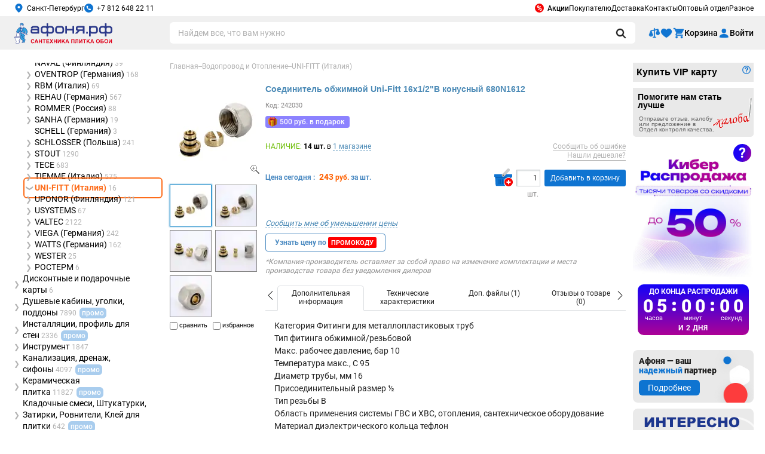

--- FILE ---
content_type: text/html; charset=windows-1251
request_url: https://www.afonya-spb.ru/Soedinitel-Obzhimnoy-Uni-Fitt-16x1-2-V-Konusnyy-680N1612/
body_size: 39878
content:
<!DOCTYPE HTML PUBLIC "-//W3C//DTD HTML 4.01 Transitional//EN" "http://www.w3.org/TR/html4/loose.dtd">
<html xmlns="http://www.w3.org/1999/xhtml" xmlns:og="http://ogp.me/ns#">
<head>
    <meta http-equiv="Content-Type" content="text/html; charset=windows-1251" />
    <META Name="author" Content="Сеть магазинов сантехники АФОНЯ">
    <META Name="copyright" Content="www.afonya-spb.ru">

    <link rel="icon" type="image/x-icon" href="/favicon.ico">
    <link rel="apple-touch-icon" sizes="180x180" href="/local/img/icons/apple-touch-icon.png">
    <link rel="icon" type="image/png" sizes="32x32" href="/local/img/icons/favicon-32x32.png">
    <link rel="icon" type="image/png" sizes="16x16" href="/local/img/icons/favicon-16x16.png">
    <link rel="manifest" href="/local/img/icons/site.webmanifest">
    <link rel="mask-icon" href="/local/img/icons/safari-pinned-tab.svg" color="#0f74d1">
    <link rel="icon" type="image/svg+xml" href="/favicon.svg">
    <link rel="icon" type="image/svg+xml" sizes="120x120" href="/local/img/icons/favicon-120x120.svg">
    <link rel="shortcut icon" href="/local/img/icons/favicon.ico">
    <meta name="msapplication-TileColor" content="#0f74d1">
    <meta name="msapplication-config" content="/local/img/icons/browserconfig.xml">
    <meta name="theme-color" content="#0f74d1">

    <script>
        dataLayer = [{'ecommerce':{'detail': {'products':[{'id': 'ID242030', 'name': 'Соединитель обжимной Uni-Fitt 16х1/2"В конусный 680N1612', 'price': 243, 'brand': 'Uni-Fitt', 'category': 'Трубы и фитинги/Соединитель'}]}}}];
                            </script>

        <script>
        (function(w,d,s,l,i){w[l]=w[l]||[];w[l].push({'gtm.start':
                new Date().getTime(),event:'gtm.js'});var f=d.getElementsByTagName(s)[0],
            j=d.createElement(s),dl=l!='dataLayer'?'&l='+l:'';j.async=true;j.src=
            'https://www.googletagmanager.com/gtm.js?id='+i+dl;f.parentNode.insertBefore(j,f);
        })(window,document,'script','dataLayer','GTM-5CH3CB');
    </script>
    
    
    <link type="text/css" rel="stylesheet" href="/local/css/modal.css">
    <script type="text/javascript" src="/local/js/libs/jquery/jquery-3.3.1.min.js"></script>
    <script type="text/javascript" src="/local/js/libs/jquery/jquery.cookie.min.js"></script>
    <meta http-equiv="Content-Type" content="text/html; charset=windows-1251" />
<meta name="robots" content="index, follow" />
<meta name="keywords" content="Трубы и фитинги Uni-Fitt, " />
<meta name="description" content="Покупай UNI-FITT (Италия) *Соединитель обжимной Uni-Fitt 16х1/2&amp;quot;В конусный 680N1612 в Интернет-магазине Афоня.рф! В наличии. Быстрая доставка. Самовывоз уже сегодня. Отзывы. 16 магазинов в Санкт-Петербурге. Акции и скидки: в «Афоне» дешевле!" />
<link href="/bitrix/cache/css/ru/inner/page_d08af15d458ab25a2f8e124fb4fd8b89/page_d08af15d458ab25a2f8e124fb4fd8b89_v1.css?1768502630111859" type="text/css"  rel="stylesheet" />
<link href="/bitrix/cache/css/ru/inner/template_3290dd4f4b499607bca2f6c82bb4d412/template_3290dd4f4b499607bca2f6c82bb4d412_v1.css?1768502629742036" type="text/css"  data-template-style="true" rel="stylesheet" />
<script>if(!window.BX)window.BX={};if(!window.BX.message)window.BX.message=function(mess){if(typeof mess==='object'){for(let i in mess) {BX.message[i]=mess[i];} return true;}};</script>
<script>(window.BX||top.BX).message({'JS_CORE_LOADING':'Загрузка...','JS_CORE_NO_DATA':'- Нет данных -','JS_CORE_WINDOW_CLOSE':'Закрыть','JS_CORE_WINDOW_EXPAND':'Развернуть','JS_CORE_WINDOW_NARROW':'Свернуть в окно','JS_CORE_WINDOW_SAVE':'Сохранить','JS_CORE_WINDOW_CANCEL':'Отменить','JS_CORE_WINDOW_CONTINUE':'Продолжить','JS_CORE_H':'ч','JS_CORE_M':'м','JS_CORE_S':'с','JSADM_AI_HIDE_EXTRA':'Скрыть лишние','JSADM_AI_ALL_NOTIF':'Показать все','JSADM_AUTH_REQ':'Требуется авторизация!','JS_CORE_WINDOW_AUTH':'Войти','JS_CORE_IMAGE_FULL':'Полный размер'});</script>

<script src="/bitrix/js/main/core/core.js?1714343087494198"></script>

<script>BX.Runtime.registerExtension({'name':'main.core','namespace':'BX','loaded':true});</script>
<script>BX.setJSList(['/bitrix/js/main/core/core_ajax.js','/bitrix/js/main/core/core_promise.js','/bitrix/js/main/polyfill/promise/js/promise.js','/bitrix/js/main/loadext/loadext.js','/bitrix/js/main/loadext/extension.js','/bitrix/js/main/polyfill/promise/js/promise.js','/bitrix/js/main/polyfill/find/js/find.js','/bitrix/js/main/polyfill/includes/js/includes.js','/bitrix/js/main/polyfill/matches/js/matches.js','/bitrix/js/ui/polyfill/closest/js/closest.js','/bitrix/js/main/polyfill/fill/main.polyfill.fill.js','/bitrix/js/main/polyfill/find/js/find.js','/bitrix/js/main/polyfill/matches/js/matches.js','/bitrix/js/main/polyfill/core/dist/polyfill.bundle.js','/bitrix/js/main/core/core.js','/bitrix/js/main/polyfill/intersectionobserver/js/intersectionobserver.js','/bitrix/js/main/lazyload/dist/lazyload.bundle.js','/bitrix/js/main/polyfill/core/dist/polyfill.bundle.js','/bitrix/js/main/parambag/dist/parambag.bundle.js']);
</script>
<script>(window.BX||top.BX).message({'LANGUAGE_ID':'ru','FORMAT_DATE':'DD.MM.YYYY','FORMAT_DATETIME':'DD.MM.YYYY HH:MI:SS','COOKIE_PREFIX':'BITRIX_SM','SERVER_TZ_OFFSET':'10800','UTF_MODE':'N','SITE_ID':'ru','SITE_DIR':'/','USER_ID':'','SERVER_TIME':'1768676326','USER_TZ_OFFSET':'0','USER_TZ_AUTO':'Y','bitrix_sessid':'f9af379ec565364810d9f6b2f76b6a94'});</script>


<script>BX.setJSList(['/local/templates/.default/js/codemirror/codemirror.js','/local/templates/.default/js/codemirror/searchcursor.js','/local/templates/.default/js/codemirror/search.js','/local/templates/.default/components/afonya/catalog.element/.default/script.js','/local/js/templ/opinion.js','/local/js/templ/check-coupon-price.js','/local/frontend/js/product-detail.js','/local/templates/.default/components/afonya/product.doc.file/.default/script.js','/local/js/templ/faq.js','/local/js/libs/imgzoom/jquery.imgzoom-basket.js','/local/js/libs/fancybox/3.5.7/jquery.fancybox.min.js','/local/js/libs/jq.printThis/printThis.js','/local/js/templ/element.js','/local/js/templ/exhibition-showcase.js','/local/templates/.default/components/afonya/catalog.element/.default/tabs.js','/local/frontend/js/common.js','/local/frontend/js/vendors.js','/local/frontend/js/header.js','/local/frontend/js/runtime.js','/local/frontend/js/chunkcode.js','/local/frontend/js/catalog-desktop.js','/local/js/libs/resizeSensor/ResizeSensor.js','/local/js/templ/common.js','/local/js/libs/jquery.inputmask/inputmask.min.js','/local/js/libs/jquery.inputmask/jquery.inputmask.min.js','/local/js/libs/jquery.inputmask/inputmask.numeric.extensions.min.js','/local/js/libs/jquery.inputmask/inputmask.regex.extensions.min.js','/local/js/libs/jquery.inputmask/inputmask.extensions.min.js','/local/js/libs/jquery-ui-1.12.1/jquery-ui.cut.min.js','/local/js/libs/jquery.json/jquery.json.min.js','/local/js/libs/temp/labelsclean.min.js','/local/js/libs/temp/imageresize.min.js','/local/js/libs/temp/all_pages_new.js','/local/js/libs/temp/jquery.mousewheel.min.js','/local/js/libs/temp/jquery.jscrollpane.min.js','/local/js/libs/temp/jquery.timers.js','/local/js/libs/jq.scrollTo/jquery.scrollTo.min.js','/local/js/libs/simpleajaxuploader/SimpleAjaxUploader.min.js','/local/js/libs/imgzoom/jquery.imgzoom.js','/local/js/templ/banners-slider.js','/local/js/templ/banner-click-count.js','/local/js/templ/location.js','/local/frontend/js/footer.js','/local/js/templ/route-link.js','/local/js/templ/modal.js','/local/js/templ/pay-vip-card.js']);</script>
<script>BX.setCSSList(['/local/templates/.default/css/codemirror/codemirror.css','/local/templates/.default/css/catalog.css','/local/css/store.css','/local/css/check-coupon-price.css','/local/css/catalog-bonus.css','/local/frontend/css/product-detail.css','/local/templates/.default/components/afonya/price.subscription/.default/style.css','/local/templates/.default/components/afonya/product.doc.file/.default/style.css','/local/css/components/rating.css','/local/css/components/assessment.css','/local/css/components/modal.css','/local/css/components/comments.css','/local/css/components/product/product.short.css','/local/css/common.css','/local/css/faq.css','/local/templates/.default/components/afonya/catalog.product.additional/.default/style.css','/local/js/libs/fancybox/3.5.7/jquery.fancybox.min.css','/local/templates/.default/components/afonya/catalog.element/.default/tabs.css','/local/css/element.css','/local/css/desktop.catalog.css','/local/frontend/css/common.css','/local/frontend/css/header.css','/local/frontend/css/catalog-desktop.css','/local/frontend/css/chunkcode.css','/local/css/breadcrumb.css','/local/css/desktop.af-tmpl-bundle.css','/local/css/buttons.css','/local/js/libs/jquery-ui-1.12.1/jquery-ui.cut.min.css','/local/js/libs/jquery-ui-1.12.1/jquery-ui.theme.cut.min.css','/local/js/libs/jquery-ui-1.12.1/jquery-ui.structure.cut.min.css','/local/css/location.css','/local/js/libs/imgzoom/imgzoom.css','/local/css/banners-slider.css','/local/css/interactive-form.css','/local/templates/.default/components/afonya/menu/top/style.css','/local/frontend/css/footer.css','/local/templates/.default/components/afonya/catalog.section.list.seo/.default/style.css','/local/templates/.default/components/afonya/content.contacts/leftside/style.css','/local/css/modal-default.css','/local/components/afonya/promo.counter/templates/.default/assets/styles.css','/local/templates/inner/styles.css','/local/templates/inner/template_styles.css']);</script>
<script type="text/javascript">
					(function () {
						"use strict";

						var counter = function ()
						{
							var cookie = (function (name) {
								var parts = ("; " + document.cookie).split("; " + name + "=");
								if (parts.length == 2) {
									try {return JSON.parse(decodeURIComponent(parts.pop().split(";").shift()));}
									catch (e) {}
								}
							})("BITRIX_CONVERSION_CONTEXT_ru");

							if (cookie && cookie.EXPIRE >= BX.message("SERVER_TIME"))
								return;

							var request = new XMLHttpRequest();
							request.open("POST", "/bitrix/tools/conversion/ajax_counter.php", true);
							request.setRequestHeader("Content-type", "application/x-www-form-urlencoded");
							request.send(
								"SITE_ID="+encodeURIComponent("ru")+
								"&sessid="+encodeURIComponent(BX.bitrix_sessid())+
								"&HTTP_REFERER="+encodeURIComponent(document.referrer)
							);
						};

						if (window.frameRequestStart === true)
							BX.addCustomEvent("onFrameDataReceived", counter);
						else
							BX.ready(counter);
					})();
				</script>
<script>let commonContentJsIds=[]</script>
<script src="https://pay.yandex.ru/sdk/v1/pay.js" async></script>
<style type="text/css" data-common-content-id="260326">.af-commoncontent_id_260326 {
   display: inline;
}
.af-promolabels-item.af-promolabels-item__gift-500 {
   display: inline-block;
   font-family: 'Roboto', sans-serif;
   font-style: normal;
   font-weight: 500;
   line-height: 1;
   color: #FFFFFF;
   text-decoration: none;
   background-color: #8C82FF;
   background-repeat: no-repeat;
   background-image: url('https://www.afonya-spb.ru/upload/medialibrary/bda/m3q07b6uf8hfhsshamo4lijhnrq0aw9n/present.png');
   overflow: hidden;
}
.main .af-promolabels-item.af-promolabels-item__gift-500,
.af-product-tags .af-promolabels-item.af-promolabels-item__gift-500 {
   font-size: 12px;
   margin: 4px 4px 4px 0;
   padding: 4px 8px 4px 24px;
   border-radius: 4px;
   background-size: 16px auto;
   background-position: center left 4px;
   cursor: pointer;
}
.app__main .af-promolabels-item.af-promolabels-item__gift-500 {
   margin-top: 8px;
   padding: 8px 20px 8px 44px;
   border-radius: 8px;
   font-size: 18px;
   line-height: 1.2;
   background-size: 24px auto;
   background-position: 12px 4px;
}</style>
<style type="text/css" data-common-content-id="464497">.af-commoncontent-container_placement_product-list.af-commoncontent-container_device_mobile .af-commoncontent.af-commoncontent_id_464497 .available {
    font-size: 12px;
}
.available-es {
    margin: 0;
    position: relative;
}
.available-es .ui-tooltip {
    right: 0;
}
.af-goto-fastdelivery {
    color: green;
}
.af-goto-fastdelivery:hover {
    text-decoration: none
}
.xprss-delivery-price__old {
    display:inline-block;
    position:relative;
    vertical-align:baseline;
}
.xprss-delivery-price__old:after {
    content:"";
    display:block;
    width:100%;
    height:1px;
    background-color:rgba(255,96,0, 1);
    position:absolute;
    left:0;
    top:50%;
    transform: skew(0, 8deg);
}
#content .main .text .af-promolabels-item__xpress,
.af-promolabels-item__xpress {
    display: inline-block;
    width: auto;
    height: auto;
    color: #ffffff;
    font-weight: 700;
    font-size: 12px;
    line-height: 1;
    text-decoration: none;
    font-family: 'Roboto', Helvetica, sans-serif;
    vertical-align: middle;
    margin: 0 5px 0 0;
    padding: 4px 10px 4px 28px;
    border-radius: 4px;
    box-sizing: border-box;
    background-color: #7f26ff;
    background-repeat: no-repeat;
    background-size: 16px auto;
    background-position: center left 8px;
    background-image: url('https://www.afonya-spb.ru/upload/medialibrary/7ef/dkc8we3tnit4p9l0x2gnh14rycxu4a4x/lightning.png');
    position: relative;
    cursor: pointer;
    overflow: unset;
}
.af-label-fastdelivery .af-old-price {
	position: relative;
}
.af-label-fastdelivery .af-old-price::before {
    content: "";
    display: inline-block;
    width: 105%;
    height: 1px;
    background-color: #ffffff;
    position: absolute;
    left: 0;
    top: calc(50% - 1px);
    transform: skew(0, 10deg);
}
.help-info {
    position: absolute;
    top: -90px;
    background: #ffffff;
    left: -130px;
    right: 35px;
    padding: 10px;
    border: 1px solid #4b8ab6;
    border-radius: 5px;
    color: #000000;
    font-family: 'Roboto';
    font-weight: 400;
    line-height: 1.3;
    display: none;
    z-index: 2;
}
.help-info .currentTime,
.help-info .currentTimeLast {
    white-space: nowrap;
}
.af-label-fastdelivery:hover .help-info {
   display: block;
}
.grandsale_available.grandsale_fast_delivery + .in-stock {
    display: inline-block;
    margin-top: 10px;
}
.item-panel.item-panel__peak + .af-commoncontent-container .available {
    margin-bottom: 8px;
}

@media only screen and (min-width: 320px) and (max-width: 990px) {
    #content .main .text .af-promolabels-item__xpress,
    .af-promolabels-item__xpress {
        margin-top: 8px !important;
        padding: 8px 20px 8px 44px !important;
        border-radius: 8px !important;
        font-size: 18px !important;
        line-height: 1.2 !important;
        background-size: 24px auto !important;
        background-position: 12px 4px !important;
    }
}</style>
<style type="text/css" data-common-content-id="504618">.af-label.af-label__komplektnost {
    display: flex;
    width: auto;
    max-width: 440px;
    height: auto;
    align-items: center;
    align-content: center;
    justify-content: flex-start;
    margin-top: 10px;
}
.af-labels-item.af-label.af-label__komplektnost svg {
    display: block;
    width: 29px;
    height: 25px;
}
.af-labels-item.af-label.af-label__komplektnost .af-label-text {
    display: block;
    width: calc(100% - 35px);
    height: auto;
    font-family: 'Roboto', sans-serif;
    font-style: normal;
    font-weight: 400;
    font-size: 12px;
    line-height: 1.3;
    color: #222222;
    text-align: left;
    margin: 0 0 0 6px;
}
.app .af-labels-item.af-label.af-label__komplektnost .af-label-text {
    font-size: 16px;
    line-height: 1;
}</style>
<style type="text/css" data-common-content-id="630329">.af-labels-item.af-label.af-label__manufacturer-note {
    display: flex;
    width: auto;
    max-width: 590px;
    height: auto;
    font-family: 'Roboto', sans-serif;
    font-style: italic;
    font-weight: 400;
    font-size: 12px;
    line-height: 1.3;
    color: #909090;
    text-align: left;
    align-items: flex-start;
    align-content: flex-start;
    justify-content: flex-start;
    margin: 10px 0 0;
}
.goods-list > .item.item-wrapper .af-labels-item.af-label.af-label__manufacturer-note {
    margin-bottom: 0;
}</style>
<style type="text/css" data-common-content-id="267733">.af-creative.af-creative__wifi {
    display: block;
    width: 200px;
    max-width: 100%;
    height: auto;
    padding: 0 0 0 64px;
    box-sizing: border-box;
    background-repeat: no-repeat;
    background-image: url('/local/img/common-icons/wifi_icon_59x42px.png');
}
.af-creative__wifi > .af-creative-name,
.af-creative__wifi > .af-creative-description,
.af-creative__wifi > .af-creative-note {
    display: block;
    width: 100%;
    height: auto;
    font-family: 'Roboto', sans-serif;
    font-style: normal;
    color: #222222;
    line-height: 1;
    padding: 0;
}
.af-creative__wifi > .af-creative-name {
    font-size: 14px;
    font-weight: 500;
    margin: 0 0 2px;
}
.af-creative__wifi > .af-creative-description {
    font-size: 12px;
    font-weight: 400;
    margin: 0 0 2px;
}
.af-creative__wifi > .af-creative-note {
    font-size: 10px;
    font-weight: 400;
    margin: 0 0 2px;
}</style>
<style type="text/css" data-common-content-id="267734">.af-creative.af-creative__online {
    display: block;
    width: 200px;
    max-width: 100%;
    height: auto;
}
.af-creative__online .af-creative-title {
    width: 100px;
    font-family: 'Roboto', sans-serif;
    font-size: 18px;
    line-height: 1;
    font-weight: 500;
    color: #222222;
    text-shadow: 0 0 3px #ffffff;
    margin: 0 0 12px;
    position: absolute;
    top: 8px;
    right: 8px;
}
.af-creative__online .af-creative-link {
    display: block;
    width: 100%;
    height: auto;
    text-decoration: none;
    position: relative;
}
.af-creative__online .af-creative-image {
    max-width: 100%;
    height: auto;
}</style>
<style type="text/css" data-common-content-id="495166">@font-face {
    font-family: "Roboto";
    font-style: normal;
    font-weight: 900;
    font-display: swap;
    src: url("/local/assets/fonts/roboto/web/roboto-v20-latin_cyrillic-900.eot");
    src: local("Roboto Black"), local("Roboto-Black"),
    url("/local/assets/fonts/roboto/web/roboto-v20-latin_cyrillic-900.eot?#iefix") format("embedded-opentype"),
    url("/local/assets/fonts/roboto/web/roboto-v20-latin_cyrillic-900.woff2") format("woff2"),
    url("/local/assets/fonts/roboto/web/roboto-v20-latin_cyrillic-900.woff") format("woff"),
    url("/local/assets/fonts/roboto/web/roboto-v20-latin_cyrillic-900.ttf") format("truetype"),
    url("/local/assets/fonts/roboto/web/roboto-v20-latin_cyrillic-900.svg#Roboto") format("svg");
}
.af-creative.af-creative__side.af-creative__partner {
    display: block;
    width: 100%;
    height: auto;
    margin: 10px 0;
    position: relative;
}
.af-creative__partner img {
    display: block;
    width: 100%;
    height: auto;
    border-radius: 8px;
}
.af-creative__partner .af-creative-credo {
    display: block;
    width: 135px;
    height: auto;
    position: absolute;
    top: 10px;
    left: 10px;
    font-size: 14px;
    font-family: 'Roboto', sans-serif;
    color: #222222;
    font-weight: 900;
}
.af-creative__partner .af-creative-credo__colored {
    color: #0F74D1;
}
.af-creative__partner .af-creative-button {
    display: flex;
    width: auto;
    height: auto;
    color: #FFFFFF;
    font-size: 14px;
    font-weight: 400;
    font-style: normal;
    line-height: 1;
    font-family: 'Roboto', sans-serif;
    padding: 6px 15px;
    border-radius: 6px;
    box-sizing: border-box;
    align-items: center;
    justify-content: center;
    background-color: #0e74d1;
    position: absolute;
    top: 50px;
    left: 10px;
    transition: 150ms ease;
}
.af-creative__partner:hover .af-creative-button {
    background-color: #0A65B9;
}</style>
<link rel="canonical" href="https://www.afonya-spb.ru/Soedinitel-Obzhimnoy-Uni-Fitt-16x1-2-V-Konusnyy-680N1612/" />
<style type="text/css" data-common-content-id="329575">div[data-ps-id] {
    width: 0;
    height: 0;
    overflow: hidden;
    visibility: hidden;
}
html[style="margin-top: 38px !important;"] body {
    margin-top: -38px;
}</style>
<style type="text/css" data-common-content-id="391961">@font-face {
    font-family: "Unbounded";
    font-style: normal;
    font-weight: 600;
    font-display: swap;
    src: url("/local/assets/fonts/unbound/unbounded-SemiBold.eot");
    src: local("Unbounded SemiBold"), local("Unbounded-SemiBold"),
        url("/local/assets/fonts/unbound/unbounded-SemiBold.eot?#iefix") format("embedded-opentype"), 
        url("/local/assets/fonts/unbound/unbounded-SemiBold.woff2") format("woff2"), 
        url("/local/assets/fonts/unbound/unbounded-SemiBold.woff") format("woff"), 
        url("/local/assets/fonts/unbound/unbounded-SemiBold.ttf") format("truetype"),
        url("/local/assets/fonts/unbound/unbounded-SemiBold.svg#unbounded-SemiBold") format("svg");
}
.grandsale_label-warning {
    display: block;
    color: #ffffff;
    font-size: 24px;
    font-weight: 600;
    text-align: center;
    font-optical-sizing: auto;
    font-family: "Roboto", Helvetica, Arial, sant-serif;
    border-radius: 100%;
    box-sizing: border-box;
    background-size: 100% auto;
    background-position: top center;
    background-repeat: no-repeat;
    background: linear-gradient(108deg, #1B03F3 40%, #A6019B 100%);
    position: absolute;
    z-index: 3;
}
.main .grandsale_label-warning,
.rside .grandsale_label-warning {
	cursor: pointer;
}
.af-grandsale__wide .grandsale_label-warning {
    width: 25px;
    height: 30px;
    cursor: pointer;
    right: calc(20% - 220px);
    top: 5px;
}
.main .af-grandsale__main .grandsale_label-warning {
    width: 32px;
    height: 32px;
    right: 8px;
	top: 8px;
    line-height: 32px;
}
.rside .af-grandsale__rbanner .grandsale_label-warning {
    width: 30px;
    height: 30px;
    top: 0;
    right: 4px;
    line-height: 30px;
}
.main .grandsale_label-warning:hover,
.rside .grandsale_label-warning:hover,
.af-grandsale__wide .grandsale_label-warning:hover {
    animation-play-state: paused;
    -webkit-animation: animate_question 500ms ease-in;
        animation: animate_question 500ms ease-in;
}
.main .grandsale_label .grandsale_label-warning,
.main .products-price-sell .grandsale_label-warning {
    width: 32px;
    height: 32px;
    font-size: 20px;
    line-height: 32px;
}
.main .grandsale_label .grandsale_label-warning {
    top: 4px;
    right: 4px;
}
.main .products-price-sell .grandsale_label-warning {
    top: 4px;
    right: 4px;
}
.app .grandsale_label .grandsale_label-warning,
.app .products-price-sell .grandsale_label-warning {
    width: 60px;
    height: 60px;
    font-size: 44px;
    line-height: 60px;
}
.app .grandsale_label .grandsale_label-warning,
.app .products-list:not(.products-list_tale) .products-price-sell .grandsale_label-warning {
    top: 8px;
    right: 8px;
}
.app .products-list.products-list_tale .products-price-sell .grandsale_label-warning {
    top: 8px;
    right: 8px;
}
.main .af-product-card .products-price-sell .grandsale_label-warning {
    z-index: 10;
}
.af-grandsale__main-mobile .grandsale_label-warning {
    width: 44px;
    height: 44px;
    font-size: 32px;
    line-height: 44px;
    top: 12px;
    right: 12px;
    z-index: 3;
}
.af-grandsale__mobile:not(.af-grandsale__minified) .grandsale_label-warning {
    top: 10px;
	right: 55px;
    z-index: 3;
}
.af-grandsale__mobile.af-grandsale__minified .grandsale_label-warning {
    width: 44px;
    height: 44px;
    font-size: 36px;
    box-sizing: border-box;
    left: 270px;
    top: -20px;
}
.af-grandsale-warning-content {
    padding: 60px 45px 40px!important;
    background: linear-gradient(180deg, #DFF6FF 0, #DFF6FF 100%);
    background-size: cover !important;
    background: url("https://www.afonya-spb.ru/upload/medialibrary/248/gwljv1h3zn55c7hmt6535r38877tq7py/cyber_0126_modal.jpg");
}
.app .af-grandsale-warning-content {
    padding: 80px 24px 40px !important;
}
.af-grandsale-warning-close {
    font-family: "Roboto", Helvetica, Arial, sant-serif;
    font-weight: 700;
    border-radius: 100%;
}
:not(.app) .af-grandsale-warning-close {
    font-size: 24px !important;
    line-height: 25px !important;
    margin: -5px -5px 0 0;
}
.app .af-grandsale-warning-close {
    width: 40px !important;
    height: 40px !important;
    font-size: 36px !important;
    line-height: 40px !important;
    top: 40px !important;
    right: 40px !important;
}
.af-grandsale-warning-wrapper {
    z-index: 9998 !important;
}
.app .af-grandsale-warning-wrapper {
    width: 670px !important;
}
.af-grandsale-warning-overlay { 
    background: rgba(0, 0, 0, 0.4);
    backdrop-filter: blur(3px);
    z-index: 9997 !important;
}
.app .af-grandsale-warning-overlay {
    z-index: 9998;
}
.af-grandsale-warning h4 {
    font-family: "Unbounded", Helvetica, Arial, sant-serif !important;
    text-align: center !important;
    line-height: 1.35 !important;
    margin-bottom: 16px !important;
    text-transform: uppercase;
}
.af-grandsale-warning-close,
.af-grandsale-warning .radial-text-gradient {
    background: linear-gradient(90deg, #1404F7 0%, #1003F8 15%, #AD0096 50%);
    -webkit-background-clip: text;
    background-clip: text;
    color: transparent !important;
}
.app .af-grandsale-warning h4 {
    font-size: 28px !important;
}
.app .af-grandsale-warning p {
    font-size: 28px!important;
    line-height: 1.5 !important;
}
.af-grandsale-warning-button {
    display: block;
    max-width: 100%;
    height: auto;
    font-family: "Roboto", Helvetica, Arial, sant-serif;
    font-style: normal;
    font-weight: 500;
    line-height: 1;
    color: #ffffff !important;
    text-align: center;
    text-decoration: none;
    letter-spacing: normal;
    box-sizing: border-box;
    background: linear-gradient(90deg, #1404F7 0, #1003F8 15%, #AD0096 50%);
    transition: 100ms ease;
}
.bx-win .af-grandsale-warning-button {
    max-width: 250px;
    font-size: 16px;
    padding: 12px 0;
    border-radius: 6px;
    margin-top: 20px;
    margin-left: auto;
    margin-right: auto;
}
.bx-win .af-grandsale-warning-button:hover {
    background: linear-gradient(90deg, #1304F7 0, #1304F7 15%, #1304F7 100%);
}
.bx-win .af-grandsale-warning-button:active {
    background: linear-gradient(90deg, #AD0096 0, #AD0096 15%, #AD0096 50%);
}
.app .af-grandsale-warning-button {
    max-width: 100%;
    font-size: 28px;
    text-decoration: none;
    padding: 28px 0;
    border-radius: 12px;
}
.app .af-grandsale-warning {
    top: 20%!important;
}
@-webkit-keyframes animate_question {
    0% {
        transform: scale3d(1, 1, 1);
    }
    25% {
        transform: scale3d(1.3, 1.3, 1);
    }
    50% {
        transform: scale3d(1, 1, 1);
    }
    75% {
        transform: scale3d(1.3, 1.3, 1);
    }
    100% {
        transform: scale3d(1, 1, 1);
    }
}
@keyframes animate_question {
    0% {
        transform: scale3d(1, 1, 1);
    }
    25% {
        transform: scale3d(1.3, 1.3, 1);
    }
    50% {
        transform: scale3d(1, 1, 1);
    }
    75% {
        transform: scale3d(1.3, 1.3, 1);
    }
    100% {
        transform: scale3d(1, 1, 1);
    }
}
.af-grandsale__desktop.af-grandsale__wide {
    z-index: 999;
}</style>
<style type="text/css" data-common-content-id="1270205">@font-face {
    font-family: "Unbounded";
    font-style: normal;
    font-weight: 600;
    font-display: swap;
    src: url("/local/assets/fonts/unbound/unbounded-SemiBold.eot");
    src: local("Unbounded SemiBold"), local("Unbounded-SemiBold"),
        url("/local/assets/fonts/unbound/unbounded-SemiBold.eot?#iefix") format("embedded-opentype"), 
        url("/local/assets/fonts/unbound/unbounded-SemiBold.woff2") format("woff2"), 
        url("/local/assets/fonts/unbound/unbounded-SemiBold.woff") format("woff"), 
        url("/local/assets/fonts/unbound/unbounded-SemiBold.ttf") format("truetype"),
        url("/local/assets/fonts/unbound/unbounded-SemiBold.svg#unbounded-SemiBold") format("svg");
}
@font-face {
    font-family: "Unbounded";
    font-style: normal;
    font-weight: 400;
    font-display: swap;
    src: url("/local/assets/fonts/unbound/unbounded-Regular.eot");
    src: local("Unbounded"), local("Unbounded Regular"), local("Unbounded-Regular"),
        url("/local/assets/fonts/unbound/unbounded-Regular.eot?#iefix") format("embedded-opentype"), 
        url("/local/assets/fonts/unbound/unbounded-Regular.woff2") format("woff2"), 
        url("/local/assets/fonts/unbound/unbounded-Regular.woff") format("woff"), 
        url("/local/assets/fonts/unbound/unbounded-Regular.ttf") format("truetype"),
        url("/local/assets/fonts/unbound/unbounded-Regular.svg#unbounded-Regular") format("svg");
}
.products-price-sell,
.grandsale_label {
    border: 0;
    outline: 0;
    border-radius: 16px;
    box-sizing: border-box;
    background-color: #FFFFFF;
    background-repeat: no-repeat;
    background-size: 80% auto !important;
    background-position: top left, bottom right !important;
    background-image: url('https://www.afonya-spb.ru/upload/medialibrary/b7c/pmj4nlpuupy5xmqep5e0bmwlz8pii6yu/cyber_0126_label.png'), url('https://www.afonya-spb.ru/upload/medialibrary/848/aqxzeysqkyk42pr45r0fovwp7zp9gdi2/cyber_0126_price.png') !important;
}
.main .products-price-sell,
.main .grandsale_label {
    border-radius: 12px;
}
.app__main .products-price-sell,
.app__main .grandsale_label {
    border-radius: 24px;
}
.main .products-list .products-price-sell {
    padding-top: 50px;
    padding-right: 8px;
    padding-bottom: 8px;
}
.main .products-list:not(.products-list_tale) .products-price-sell {
    padding-left: 12px;
}
.main .products-list.products-list_tale .products-price-sell {
    padding-left: 12px;
    margin-bottom: 0;
}
.app .products-list .products-price-sell {
    padding-top: 92px;
    padding-right: 24px;
    padding-bottom: 24px;
}
.app .products-list:not(.products-list_tale) .products-price-sell {
    padding-left: 36px;
}
.app .products-list.products-list_tale .products-price-sell {
    width: 100%;
    padding: 50px 16px 24px;
}
.main .products-list.products-list_tale .products-price-sell  + .products-price-sell__prices {
    margin-top: 8px;
}
.products-price-sell__content {
    z-index: unset;
}
.app .products-list.products-list_tale .products-price-sell__content {
    gap: 8px;
}
.grandsale_label::before,
.products-price-sell__content::before {
    content: '';
    display: none;
    height: auto;
    color: #FFFFFF;
    line-height: 1;
    font-weight: 600;
    font-style: normal;
    letter-spacing: normal;
    text-transform: uppercase;
    font-family: "Unbounded", Helvetica, Arial, sant-serif;
    font-optical-sizing: auto;
    box-sizing: border-box;
    background: linear-gradient(90deg, #C20C11 0%, #EA4040 100%);
}
.main .grandsale_label::before,
.main .products-price-sell__content::before {
    width: 170px;
    font-size: 11px;
    padding: 4px 4px;
    border-radius: 4px;
    margin-bottom: 4px;
    margin-right: auto;
}
.app__main .grandsale_label::before,
.app__main .products-list:not(.products-list_tale) .products-price-sell__content::before {
    font-size: 20px;
    padding: 12px;
    border-radius: 12px;
    margin-right: auto;
}
.app__main .grandsale_label::before {
    width: 317px;
    line-height: 1.3;
}
.app__main .products-list:not(.products-list_tale) .products-price-sell__content::before {
    width: 317px;
}
.app__main .products-list.products-list_tale .products-price-sell__content::before {
    width: 170px;
    font-size: 20px;
    line-height: 1.3;
    text-align: left;
    padding: 8px 12px;
    border-radius: 12px;
    margin-bottom: 0;
    margin-left: -4px;
}
.app .products-list.products-list_tale .products-price-sell__sell {
    margin-top: 8px;
    margin-bottom: 8px;
}
.products-price-sell__old,
.products-price-sell__order-time,
.price .grandsale_label .num.grandsale_num_old,
.price .grandsale_label .num.grandsale_num_old:not(.grandsale_num) .value,
.price .grandsale_label .num.grandsale_num_old:not(.grandsale_num) .price-currency,
.price .grandsale_label .num.grandsale_quantity:not(.grandsale_num),
.grandsale_label__mobile .grandsale_available .in-stock {
    color: #737373;
}
.products-price-sell__sell,
.products-price-sell__today,
.price .grandsale_label .num.grandsale_num,
.price .grandsale_label .num.grandsale_num_discount {
    color: #5702CC;
}
.products-price-sell__sell-count,
.products-price-sell__today-count,
.price .grandsale_label .num.grandsale_num .value,
.price .grandsale_label .num.grandsale_num .price-currency,
.price .grandsale_label .num:not(.grandsale_num) .value,
.price .grandsale_label .num:not(.grandsale_num) .price-currency {
    color: #5702CC;
}
.products-price-sell__remains,
.products-price-sell__order-time,
.price .grandsale_label .num.grandsale_quantity:not(.grandsale_num),
.grandsale_label__mobile .grandsale_available .in-stock {
    font-weight: 400;
    color: #737373;
}
.grandsale_label .num.grandsale_num_discount .price-percent,
.grandsale_label .num.grandsale_num_discount .price-currency + .price-currency,
.products-price__percent {
    color: #FFFFFF !important;
    text-align: center;
    font-weight: 600;
    margin-left: 4px;
    background: linear-gradient(27deg, #AD0196 15%, #1204F7 95%);
}
.main .grandsale_label .num.grandsale_num_discount .price-percent,
.main .grandsale_label .num.grandsale_num_discount .price-currency + .price-currency,
.main .products-price__percent {
    display: inline-block;
    min-width: 2.2em;
    font-size: 16px;
    margin-bottom: -4px;
    padding: 3px 0 2px;
    border-radius: 4px;
}
.app .grandsale_label .num.grandsale_num_discount .price-percent,
.app .grandsale_label .num.grandsale_num_discount .price-currency + .price-currency,
.app .products-price__percent {
    font-size: 28px;
    padding: 4px 12px;
    border-radius: 8px;
}
.main .products-price-sell__old,
.main .products-price-sell__sell,
.main .products-price-sell__today,
.main .products-price-sell__remains,
.main .products-price-sell__order-time {
    font-size: 12px;
}
.app .products-price-sell__old,
.app .products-price-sell__sell,
.app .products-price-sell__today,
.app .products-price-sell__remains,
.app .products-price-sell__remains-count {
    font-size: 24px;
}
.main .products-price-sell__old .products-price__sum,
.main .products-price-sell__old .products-price__unit,
.main .products-price-sell__sell-count,
.main .products-price-sell__remains-count,
.main .price .grandsale_label .num:not(.grandsale_num) .value,
.main .price .grandsale_label .num:not(.grandsale_num) .price-currency {
    font-size: 14px;
}
.app .products-price-sell__old .products-price__sum,
.app .products-price-sell__old .products-price__unit,
.app .products-price-sell__sell-count  {
    font-size: 28px;
}
.products-price-sell__order-time[itemtype="https://schema.org/OutOfStock"] {
    color: #737373;
    line-height: 1.1;
}
.products-price-sell__order-time[itemtype="https://schema.org/OutOfStock"] > span {
    font-size: .82em;
}
.products-price-sell__today {
    font-weight: 600;
    margin-bottom: 6px;
}
.products-price-sell__old,
.products-price-sell__sell {
    font-weight: 600;
}
.products-price-sell__old,
.grandsale_label .grandsale_price_row {
    text-decoration: none;
    order: 1;
}
.products-price-sell__sell,
.grandsale_label .num.grandsale_num {
    order: 2;
}
.products-price-sell__today,
.grandsale_label .num.grandsale_quantity {
    order: 3;
    margin-top: 4px;
}
.products-price-sell__remains {
    order: 4;
}
.products-price-sell__order-time {
    order: 5;
}
.products-price-sell__old .products-price__sum {
    text-decoration: line-through;
    -webkit-text-decoration-line: line-through;
            text-decoration-line: line-through;
    -webkit-text-decoration-color: #0B90C9;
            text-decoration-color: #0B90C9;
    padding-right: 5px;
}
.main .products-price-sell__today-count {
    padding-left: 4px;
}
.app .products-list:not(.products-list_tale) .products-price-sell__today-count {
    padding-left: 20px;
}
.main .products-price-sell__old .products-price__sum {
    padding-left: 54px;
}
.app .products-list:not(.products-list_tale) .products-price-sell__old .products-price__sum {
    padding-left: 116px;
}
.main .products-price-sell__sell-count {
    padding-left: 40px;
}
.app .products-list:not(.products-list_tale) .products-price-sell__sell-count {
    padding-left: 90px;
}
.app .products-list.products-list_tale .products-price-sell__today {
    margin-bottom: 0;
}
.app .products-list.products-list_tale .products-price-sell__today .products-price__unit {
    font-size: .67em;
}
.app .products-list.products-list_tale .products-price-sell__remains {
    font-size: 0
}
.app .products-list.products-list_tale .products-price-sell__remains::before {
    content: 'Осталось: ';
    font-size: 22px;
}
.app .products-price-sell__order-time {
    font-size: 22px;
}
.products-price-sell__order-time {
    line-height: 1.3;
}
.price-basket_grandsale .af-button.af-button__buy,
.grandsale_basket_icon ~ .amount .basket__mobile .add2basket,
.products-prices__quantity-button_sale {
    color: #ffffff;
    background: linear-gradient(90deg, #1404F7 0, #1003F8 15%, #AD0096 50%);
}
.price-basket_grandsale .af-button.af-button__buy,
.main .products-prices__quantity-button_sale {
    transition: 100ms ease;
}
.price-basket_grandsale .af-button.af-button__buy:hover,
.main .products-prices__quantity-button_sale:hover {
    color: #ffffff;
    background: linear-gradient(90deg, #1304F7 0, #1304F7 15%, #1304F7 50%);
}
.main .grandsale_label {
    min-width: 240px;
    padding: 40px 8px 8px;
    gap: 4px;
}
.app .grandsale_label {
    max-width: 500px;
    padding: 60px 24px 24px;
    margin-bottom: 24px;
}
.af-js-attention,
.af-attention-on {
    display: flex;
    flex-wrap: wrap;
    align-items: flex-start;
    flex-direction: column;
}
.af-attention-on,
.af-js-attention,
.main .grandsale_label .grandsale_price_row {
    gap: 6px;
}
.app .grandsale_label__mobile,
.app .grandsale_label .grandsale_price_row {
    gap: 12px;
}
.grandsale_label .grandsale_price_row {
    flex-direction: column;
    align-items: flex-start;
    margin-bottom: 0;
    order: 2;
}
.grandsale_label .num.grandsale_num_old {
    display: flex;
    align-items: flex-end;
}
.grandsale_label .num.grandsale_num_old:before,
.grandsale_label__mobile .grandsale_price_row .num.grandsale_num_old::before {
    content: "Цена:";
    position: static;
    width: auto;
    height: auto;
    background-color: transparent;
}
.price .grandsale_label .num.grandsale_num + noindex,
.grandsale_label .grandsale_quantity {
    order: 3;
}
.price .grandsale_label .num {
    color: #737373;
    margin-bottom: 0;
}
.grandsale_label__mobile .available.grandsale_available,
.grandsale_label__mobile .available.grandsale_unavailable,
.price .grandsale_label .num:not(.grandsale_num) {
    font-weight: 400;
}
.price .grandsale_label .num.grandsale_num {
    font-weight: 600;
}
.main .price .grandsale_label .num {
    font-size: 12px;
}
.grandsale_label__mobile .available.grandsale_available,
.grandsale_label__mobile .available.grandsale_unavailable,
.app .price .grandsale_label .num {
    font-size: 24px;
}
.grandsale_label__mobile .grandsale_available .el-js-onstore,
.grandsale_label__mobile .grandsale_available .in-stock .el-js-onstore,
.grandsale_label .num.grandsale_quantity span {
    color: #737373;
    font-weight: 600;
    border-bottom-color: #737373;
}
.app .grandsale_label__mobile .grandsale_available .el-js-onstore,
.app .grandsale_label .num.grandsale_num_old .value,
.app .grandsale_label .num.grandsale_num_old .price-currency,
.app .grandsale_label .num.grandsale_num_discount .value,
.app .grandsale_label .num.grandsale_num_discount .price-currency {
    font-size: 28px;
    font-weight: 600;
}
.main .price .grandsale_label .num.grandsale_num .value,
.main .price .grandsale_label .num.grandsale_num .price-currency {
    font-size: 16px;
}
.app .price .grandsale_label .num.grandsale_num .value,
.app .price .grandsale_label .num.grandsale_num .price-currency {
    font-size: 38px;
}
.main .price .grandsale_label .num.grandsale_num .value {
    padding-left: 4px;
    margin: 0;
}
.app .price .grandsale_label .num.grandsale_num .value {
    padding-left: 20px;
    margin: 0;
}
.main .grandsale_label .num.grandsale_num_old s {
    text-decoration: none;
    padding-left: 57px;
}
.grandsale_label .num.grandsale_num_old .value {
    text-decoration: line-through;
}
.app .grandsale_label .num.grandsale_num_old .value {
    padding-left: 125px;
    padding-right: .3em;
}
.main .grandsale_label .num.grandsale_num_discount .value {
    padding-left: 41px;
}
.app .grandsale_label .num.grandsale_num_discount .value {
    padding-left: 95px;
}
.goods-list .item.item-wrapper .price-basket_grandsale .item-actions .af-button__proceed {
    background-color: #61a20c;
    background: #61a20c;
}
.goods-list .item.item-wrapper .price-basket_grandsale .item-basket:not(.adding)::before {
    background-image: url(https://www.afonya-spb.ru/upload/medialibrary/912/cyber_week_prices_robot.png);
    background-size: 200% auto;
    background-position: left top;
}
.goods-list .item.item-wrapper .price-basket_grandsale .item-basket:not(.adding):hover::before {
    background-position: right top;
}
.goods-list .item.item-wrapper .price-basket_grandsale .item-basket:not(.adding):not(.added):not(.changed)::after,
.goods-list .item.item-wrapper .price-basket_grandsale .item-basket.added.changed:not(.adding)::after {
    background-image: url('https://www.afonya-spb.ru/upload/medialibrary/75c/1m0d6g35rlp8sxgvv96d5wcodvau66r3/cyber23_plus.svg');
}
.af-product-card .item-basket.added:not(.adding):not(.changed)::after {
    background-image: url('https://www.afonya-spb.ru/upload/medialibrary/a6d/sih1wxzv7fcl12ne6r6i39mdxyes9rld/cyber_24_mark.svg');
}
body .fancybox__container {
    z-index: 999999;
}
.af-grandsale-checkbox,
.products-price-sell__space,
.products-price-sell__remains + .products-price-sell__order-time,
.products-price-sell__order-time + .products-price-sell__order-time,
.app .products-list.products-list_tale .products-price-sell__today-title,
.app .products-list.products-list_tale .products-price-sell__old-title,
.app .products-list.products-list_tale .products-price-sell__sell .products-price__sum,
.app .products-list.products-list_tale .products-price-sell__sell .products-price__unit,
.grandsale_label .num.grandsale_num_old s::before,
.modal.modal--active[data-modal="menu"] ~ .af-grandsale.af-grandsale__mobile,
.modal.modal--active[data-modal="catalog"] ~ .af-grandsale.af-grandsale__mobile,
.modal.modal--active[data-modal="search"] ~ .af-grandsale.af-grandsale__mobile {
    display: none;
}
.product.item_wrapper .options__text img,
.product.item_wrapper .options__text video {
    max-width: 100%;
}</style>



<script  src="/bitrix/cache/js/ru/inner/template_64f5e178cd068d211a9a7dbc23838f5b/template_64f5e178cd068d211a9a7dbc23838f5b_v1.js?17685026292167177"></script>
<script  src="/bitrix/cache/js/ru/inner/page_d7befa0e6447ebf99a1cd92a7dcddeae/page_d7befa0e6447ebf99a1cd92a7dcddeae_v1.js?1768502629401677"></script>
<script data-common-content-id="464497">document.addEventListener('DOMContentLoaded', () => {
  const deliveryButtons = document.querySelectorAll('.af-label-fastdelivery');

  let currentD = new Date();
  const openShopHourD = new Date();
  const closeShopHourD = new Date();
  closeShopHourD.setHours(21, 0, 0);

  const pauseShopHour = new Date();
  const currentDay = currentD.getDay();
  const isWeekend = (currentDay === 0);

  if (isWeekend) {
    openShopHourD.setHours(10, 0, 0);
    pauseShopHour.setHours(13, 0, 0);
  } else {
    openShopHourD.setHours(9, 0, 0);
    pauseShopHour.setHours(12, 0, 0);
  }

  const setTime = function (item) {
    const currentTime = item.querySelector('.currentTime');
    const currentTimeLast = item.querySelector('.currentTimeLast');

    function addZero(i) {
      let num = i;
      if (num < 10) { num = `0${num}`; }
      return num;
    }

    currentD = new Date();

    if (currentD > openShopHourD && currentD < closeShopHourD) {
      if (currentD.getHours() >= '20' && currentD.getMinutes() >= '60') {
        currentTime.innerHTML = `${currentD.getHours()}:${currentD.getMinutes()}`;
        currentTimeLast.innerHTML = '10:30';
      } else {
        currentD.setMinutes(currentD.getMinutes() + 60);
        currentTime.innerHTML = `${currentD.getHours()}:${addZero(currentD.getMinutes())}`;
        currentD.setHours(currentD.getHours() + 2);
        currentD.setMinutes(currentD.getMinutes() + 60);
        currentTimeLast.innerHTML = `${currentD.getHours()}:${addZero(currentD.getMinutes())}`;
      }
    } else {
      currentTime.innerHTML = '09:30';
      currentTimeLast.innerHTML = '11:30';
    }
  };

  deliveryButtons.forEach((item) => {
    item.addEventListener('mouseenter', () => { setTime(item); });
  });
});</script>
<script>if(typeof commonContentJsIds !== 'undefined'){commonContentJsIds.push(464497)}</script>
<script data-common-content-id="391961">const grandSaleWarningModal = () => {
  let warningSettings = {
    period: 20000,
    background: 'url("https://www.afonya-spb.ru/upload/medialibrary/248/gwljv1h3zn55c7hmt6535r38877tq7py/cyber_0126_modal.jpg");',
    title: {
      html: '&#10024;&#127873; КиберРаспродажа уже началась!',
      color: '#1304F7',
      weight: 600,
      size: '16px'
    },
    description: {
      html: '<p style="line-height:1.3;letter-spacing:normal;margin-bottom:16px;text-align:center;">До &minus;50% на&nbsp;весь ассортимент товаров&nbsp;&mdash; успейте купить именно&nbsp;то, что вам нужно!<br>На&nbsp;сайте задействован механизм динамической скидки: чем больше товара на&nbsp;складе, тем глубже на&nbsp;него скидка. С&nbsp;каждой продажей скидка уменьшается. Чем раньше вы&nbsp;купите товар, тем больше будет скидка.</p><strong class="radial-text-gradient" style="display:block;font-weight:600;line-height:1.3;letter-spacing:normal;margin-bottom:16px;color:#1304F7;text-align:center;">Сегодня то&nbsp;самое время, чтобы сделать выгодную покупку!</strong><a href="https://www.afonya-spb.ru/catalog/?&remains=Y" target="_blank" class="af-grandsale-warning-button">Смотреть все скидки</a>',
      color: '#1304F7',
      size: '16px'
    }
  };

  const labels = document.querySelectorAll('.products-price-sell');
  const labels2 = document.querySelectorAll('.grandsale_label');
  const sideBanner = document.querySelector('.JSGrandSale');
  const mainBanner = document.querySelector('.JSGrandSaleDesktopMain');
  const mobileBanner = document.querySelector('.JSGrandSaleMobileMain');
	
  const createCaller = () => {
		const caller = document.createElement('span');
		caller.classList.add('grandsale_label-warning');
		caller.setAttribute('data-title', 'Узнать, когда изменятся цены');
    caller.innerText = '?';
    caller.addEventListener('click', (event) => {
      event.preventDefault();
      document.cookie = `${encodeURIComponent('_gs_w_status')}=${encodeURIComponent('')}; 'max-age': -1`;
      initGrandsaleWarning(warningSettings);
      document.cookie = `${encodeURIComponent('_gs_w_status')}=${encodeURIComponent('true')}; 'max-age': -1`;
      return false;
    });
    return caller;
  };

  if (labels) {
		labels.forEach((element) => {
      if (!element.classList.contains('callerAdded')) {
        element.appendChild(createCaller());
        element.classList.add('callerAdded');
      }
    });
	}
  if (labels2) {
		labels2.forEach((element) => {
      if (!element.classList.contains('callerAdded')) {
        element.appendChild(createCaller());
        element.classList.add('callerAdded');
      }
    });
	}
  if (sideBanner && !sideBanner.classList.contains('callerAdded')) {
    sideBanner.appendChild(createCaller());
    sideBanner.classList.add('callerAdded');
  }
  if (mainBanner && !mainBanner.classList.contains('callerAdded')) {
    mainBanner.appendChild(createCaller());
    mainBanner.classList.add('callerAdded');
  }
	if (mobileBanner && !mobileBanner.classList.contains('callerAdded')) {
		mobileBanner.appendChild(createCaller());
    mobileBanner.classList.add('callerAdded');
	}
};

document.addEventListener('DOMContentLoaded', () => {
  grandSaleWarningModal();
});
document.addEventListener('customEventRerenderCardList', (event) => {
  grandSaleWarningModal();
});</script>
<script>if(typeof commonContentJsIds !== 'undefined'){commonContentJsIds.push(391961)}</script>
<script data-common-content-id="1300274">const timeToXpressTsees = () => {
    let currentDate = new Date();
    let textLabel = 'Ближайшая доставка - завтра с 9:00';
    
    const textContainer = document.querySelectorAll('.JSXpressWHDelivery');
    const openShopHourDate = new Date();
    const closeShopHourDate = new Date();
    openShopHourDate.setHours(07,00,0);
    closeShopHourDate.setHours(19,00,0);
    const updateTimeXpressTsees = () => {
        currentDate = new Date();
        if (currentDate < openShopHourDate) {
            textLabel = 'Ближайшая доставка - сегодня с 9:00';
        } else if(currentDate < closeShopHourDate ) {
            let durationHours = 2;
            if (currentDate.getMinutes() > 0) {
                durationHours = 3;
            }
            textLabel = `Ближайшая доставка - сегодня с ${currentDate.getHours() + durationHours}:00`;
        }
        textContainer.forEach((element) => {
            element.dataset.title = textLabel;
            const textContainerParent = element.closest('.JSXpressWHDeliveryParent');
            if (textContainerParent) {
                textContainerParent.classList.add('turned');
            }
        });
    };
    setInterval(() => {
        updateTimeXpressTsees();
    }, 1000);
};
document.addEventListener('DOMContentLoaded', () => {
  timeToXpressTsees();
});
document.addEventListener('customEventRerenderCardList', (event) => {
  timeToXpressTsees();
});</script>
<script>if(typeof commonContentJsIds !== 'undefined'){commonContentJsIds.push(1300274)}</script>
<script type="text/javascript">var _ba = _ba || []; _ba.push(["aid", "88c1b2468a37fe69231606de0057d645"]); _ba.push(["host", "www.afonya-spb.ru"]); (function() {var ba = document.createElement("script"); ba.type = "text/javascript"; ba.async = true;ba.src = (document.location.protocol == "https:" ? "https://" : "http://") + "bitrix.info/ba.js";var s = document.getElementsByTagName("script")[0];s.parentNode.insertBefore(ba, s);})();</script>


<meta property="og:title" content="*Соединитель обжимной Uni-Fitt 16х1/2&amp;quot;В конусный 680N1612 | Афоня.рф, цена 243 руб.">
<meta property="og:description" content="Покупай UNI-FITT (Италия) *Соединитель обжимной Uni-Fitt 16х1/2&amp;quot;В конусный 680N1612 в Интернет-магазине Афоня.рф! В наличии. Быстрая доставка. Самовывоз уже сегодня. Отзывы. 16 магазинов в Санкт-Петербурге. Акции и скидки: в «Афоне» дешевле!">
<meta property="og:image" content="https://st.afonya-spb.ru/upload/image_cache/iblock/0c3/payp92rcg77szlbhlp2l8fa0a1af9n74/1273331x79e57e480b3039d3985002e0c87d5b34/161.jpg">
<meta property="og:image:width" content="1000">
<meta property="og:image:height" content="1000">
<meta property="og:type" content="product">
<meta property="og:url" content="https://www.afonya-spb.ru/Soedinitel-Obzhimnoy-Uni-Fitt-16x1-2-V-Konusnyy-680N1612/">
<meta property="og:site_name" content="Афоня.рф">

    <title>*Соединитель обжимной Uni-Fitt 16х1/2&quot;В конусный 680N1612 | Афоня.рф, цена 243 руб.</title>

    <link media="print" href="/local/templates/inner/printstyle.css" rel="stylesheet" type="text/css">

    </head>
<body>
        <noscript><iframe src="https://www.googletagmanager.com/ns.html?id=GTM-5CH3CB" height="0" width="0" style="display:none;visibility:hidden"></iframe></noscript>
    
        <div id="is-mobile-flag" data-is-mobile="false"></div>
<div id="bx-session-id" style="display:none">
    f9af379ec565364810d9f6b2f76b6a94</div>

<header class="layout-header">
        <div class="layout-header-up global-page-container">
        <div class="layout-header-up__info">
            
<a class="af-location-city JSLocationOpen layout-header-up__location" data-location="0000103664">
    <svg class="layout-header-up__icon">
        <use xlink:href="/local/frontend/svg/spritemap.svg#i-location"></use>
    </svg>
    Санкт-Петербург</a>

                <a class="layout-header-up__phone" href="tel:+7812648-22-11">
        <svg class="layout-header-up__icon">
            <use xlink:href="/local/frontend/svg/spritemap.svg#i-phone"></use>
        </svg>
        +7 812 648 22 11    </a>
        </div>
        
<ul class="layout-header-up__list">
            <li class="layout-header-up__item">
            <a class="layout-header-up__link" href="/promo">
                                    <svg class="layout-header-up__icon">
                        <use xlink:href="/local/frontend/svg/spritemap.svg#i-percent"></use>
                    </svg>
                                Акции            </a>
        </li>
            <li class="layout-header-up__item">
            <a class="layout-header-up__link" href="/p/pokupatelu/">
                                Покупателю            </a>
        </li>
            <li class="layout-header-up__item">
            <a class="layout-header-up__link" href="/p/dostavka/">
                                Доставка            </a>
        </li>
            <li class="layout-header-up__item">
            <a class="layout-header-up__link" href="/p/contacts/">
                                Контакты            </a>
        </li>
            <li class="layout-header-up__item">
            <a class="layout-header-up__link" href="/p/santehnika-optom/">
                                Оптовый отдел            </a>
        </li>
            <li class="layout-header-up__item">
            <a class="layout-header-up__link" href="/p/raznoe/certificates/">
                                Разное            </a>
        </li>
    </ul>
    </div>
    <div class="layout-header-down-wrapper">
        <div class="layout-header-down global-page-container">
            <div class="layout-header-down__lside">
                <a class="layout-header-down__logo" href="/" title="Интернет-магазин сантехники Афоня — главная страница">
                    <img src="/local/frontend/img/logotype.svg" alt="Логотип Афоня.рф">
                </a>
            </div>
            <div class="layout-header-down__search-container">
                <form class="layout-header-down__search js-header-search-form" action="/search/">
                    <input
                        class="search__input"
                        type="text"
                        id="search"
                        placeholder="Найдем все, что вам нужно"
                        data-hints="js-search-panel-hints"
                        name="q"
                        autocomplete="off"
                        value=""
                    />
                    <button type="button">
                                                <svg class="layout-header-down__icon layout-header-down__icon_clear-search ">
                            <use xlink:href="/local/frontend/svg/spritemap.svg#i-clear-search"></use>
                        </svg>
                    </button>
                    <label for="search">
                        <div class="layout-header-down__preloader"></div>
                        <svg class="layout-header-down__icon layout-header-down__icon_search">
                            <use xlink:href="/local/frontend/svg/spritemap.svg#i-search"></use>
                        </svg>
                    </label>
                </form>
                <div class="hint-group-wrapper"></div>
                <div class="hint-group js-search-panel-hints" data-active-class="hint-active"></div>
            </div>
            <ul class="layout-header-down__list">
                
<li class="layout-header-down__item">
    <a class="layout-header-down__link" href="https://www.afonya-spb.ru/personal/compare/" title="Посмотреть товары для сравнения">
        <svg class="layout-header-down__icon">
            <use xlink:href="/local/frontend/svg/spritemap.svg#i-compare"></use>
        </svg>
        <span class="layout-header-down__text layout-header-down__text-short">Сравнение</span>
        <span class="layout-header-down__notif layout-header-down__notif-short js-products-compare-header-count">
            0        </span>
    </a>
</li>

<li class="layout-header-down__item">
    <a class="layout-header-down__link" href="https://www.afonya-spb.ru/personal/favorites/" title="Посмотреть список избранных товаров">
        <svg class="layout-header-down__icon">
            <use xlink:href="/local/frontend/svg/spritemap.svg#i-favorites"></use>
        </svg>
        <span class="layout-header-down__text layout-header-down__text-short">Избранное</span>
        <span class="layout-header-down__notif layout-header-down__notif-short js-products-favorites-header-count">
            0        </span>
    </a>
</li>
                <li class="layout-header-down__item">
                    
<a class="layout-header-down__link js-basket-line" href="/personal/cart/" title="Перейти в корзину для оформления заказа">
    <svg class="layout-header-down__icon">
        <use xlink:href="/local/frontend/svg/spritemap.svg#i-basket"></use>
    </svg>
    <span class="layout-header-down__text">Корзина</span>

    </a>
                </li>
                <details class="layout-header-down__item">
            <summary class="layout-header-down__link layout-header-down__menu" title="Войти в личный кабинет">
            <svg class="layout-header-down__icon">
                <use xlink:href="/local/frontend/svg/spritemap.svg#i-user"></use>
            </svg>
            <a href="/auth/?backurl=%2FSoedinitel-Obzhimnoy-Uni-Fitt-16x1-2-V-Konusnyy-680N1612%2F">
                <span class="layout-header-down__text">Войти</span>
            </a>
        </summary>
    </details>
            </ul>
        </div>
    </div>
</header>

    
    <!-- Content -->
    <div id="content" class="page__content-wrapper global-page-container">
        <div class="main">
            <div id="main_block">
                                				
                <div >
<nav itemscope="" itemtype="https://schema.org/BreadcrumbList" class="breadcrumbs"><div itemprop="itemListElement" itemscope="" itemtype="https://schema.org/ListItem" class="breadcrumbs__item"><a itemprop="item" href="/" class="breadcrumbs__link" title="Главная"><span itemprop="name">Главная</span><meta itemprop="position" content="1"></a><span class="breadcrumbs__separator"></span></div><div itemprop="itemListElement" itemscope="" itemtype="https://schema.org/ListItem" class="breadcrumbs__item"><a itemprop="item" href="/catalog/inzhenernaya-santekhnika/" class="breadcrumbs__link" title="Водопровод и Отопление"><span itemprop="name">Водопровод и Отопление</span><meta itemprop="position" content="2"></a><span class="breadcrumbs__separator"></span></div><div itemprop="itemListElement" itemscope="" itemtype="https://schema.org/ListItem" class="breadcrumbs__item"><a itemprop="item" href="/catalog/vodoprovod-i-otoplenie-uni-fitt-italiya/" class="breadcrumbs__link" title="UNI-FITT (Италия) "><span itemprop="name">UNI-FITT (Италия) </span><meta itemprop="position" content="3"></a></div></nav>
<div class="goods-list" eid="545645">
    <section itemscope itemtype="http://schema.org/Product">
        <div class="item row item-wrapper af-product-card js-is-product" eid="545645" style="background: none">
            <div class="left">
                <div class="detail-image">
                                            <div class="normal-holder-wrapper image-wrapper" title="Увеличить">
                            
                                                        <ul class="image-holder normal-holder js-normal-holder">
                                <li class="image-item js-normal-item normal-item-template js-normal-item-template"><a><div></div></a></li>

                                                                    <li class="image-item js-normal-item" data-image-id="0">
                                        <a >
                                            <picture class="js-zoom">
                                                <img itemprop="image" src="https://st.afonya-spb.ru/upload/image_cache/iblock/0c3/payp92rcg77szlbhlp2l8fa0a1af9n74/1273331x40890af0eff51f50a965c933443ca106/161.jpg" srcset="https://st.afonya-spb.ru/upload/image_cache/iblock/0c3/payp92rcg77szlbhlp2l8fa0a1af9n74/1273331x40890af0eff51f50a965c933443ca106/161.jpg 1x,https://st.afonya-spb.ru/upload/image_cache/iblock/0c3/payp92rcg77szlbhlp2l8fa0a1af9n74/1273331x6cd6907655e0e7222fb6352fbd6074cd/161.jpg 2x" width="150" height="150"
                                                     url-zoom="https://st.afonya-spb.ru/upload/image_cache/iblock/0c3/payp92rcg77szlbhlp2l8fa0a1af9n74/1273331x79e57e480b3039d3985002e0c87d5b34/161.jpg" width-zoom="1000" height-zoom="1000" loading="lazy">
                                                <span class="enlarge"><img src="/local/img/loop.gif" alt="loop"/></span>
                                            </picture>
                                        </a>
                                    </li>
                                                            </ul>
                        </div>

                                                    <ul class="image-holder thumbnail-holder">
                                                                    <li class="image-item thumbnail-item selected js-thumbnail-item" data-image-id="0">
                                        <a data-thumb="https://st.afonya-spb.ru/upload/image_cache/iblock/0c3/payp92rcg77szlbhlp2l8fa0a1af9n74/1273331x79e57e480b3039d3985002e0c87d5b34/161.jpg" href="https://st.afonya-spb.ru/upload/image_cache/iblock/0c3/payp92rcg77szlbhlp2l8fa0a1af9n74/1273331x79e57e480b3039d3985002e0c87d5b34/161.jpg" class="js-thumbnail-trigger js-zoom" rel="main-gallery" data-fancybox="images">
                                        <span class="thumbnail" style="background-image: url(https://st.afonya-spb.ru/upload/image_cache/iblock/0c3/payp92rcg77szlbhlp2l8fa0a1af9n74/1273331xefcc66f8e07146c776d13479c10f762a/161.jpg)"
                                              url-zoom="https://st.afonya-spb.ru/upload/image_cache/iblock/0c3/payp92rcg77szlbhlp2l8fa0a1af9n74/1273331x79e57e480b3039d3985002e0c87d5b34/161.jpg" width-zoom="1000" height-zoom="1000"
                                        ></span>
                                        </a>
                                    </li>
                                                                    <li class="image-item thumbnail-item  js-thumbnail-item" data-image-id="1">
                                        <a data-thumb="https://st.afonya-spb.ru/upload/image_cache/iblock/555/b5y2ufee6f0nfrl2n3073470jhgphj8o/1273332x79e57e480b3039d3985002e0c87d5b34/162.jpg" href="https://st.afonya-spb.ru/upload/image_cache/iblock/555/b5y2ufee6f0nfrl2n3073470jhgphj8o/1273332x79e57e480b3039d3985002e0c87d5b34/162.jpg" class="js-thumbnail-trigger js-zoom" rel="main-gallery" data-fancybox="images">
                                        <span class="thumbnail" style="background-image: url(https://st.afonya-spb.ru/upload/image_cache/iblock/555/b5y2ufee6f0nfrl2n3073470jhgphj8o/1273332xefcc66f8e07146c776d13479c10f762a/162.jpg)"
                                              url-zoom="https://st.afonya-spb.ru/upload/image_cache/iblock/555/b5y2ufee6f0nfrl2n3073470jhgphj8o/1273332x79e57e480b3039d3985002e0c87d5b34/162.jpg" width-zoom="1000" height-zoom="1000"
                                        ></span>
                                        </a>
                                    </li>
                                                                    <li class="image-item thumbnail-item  js-thumbnail-item" data-image-id="2">
                                        <a data-thumb="https://st.afonya-spb.ru/upload/image_cache/iblock/42a/azi3rt8c3f513y5s69g61x4gzm28kb1t/1273333x79e57e480b3039d3985002e0c87d5b34/163.jpg" href="https://st.afonya-spb.ru/upload/image_cache/iblock/42a/azi3rt8c3f513y5s69g61x4gzm28kb1t/1273333x79e57e480b3039d3985002e0c87d5b34/163.jpg" class="js-thumbnail-trigger js-zoom" rel="main-gallery" data-fancybox="images">
                                        <span class="thumbnail" style="background-image: url(https://st.afonya-spb.ru/upload/image_cache/iblock/42a/azi3rt8c3f513y5s69g61x4gzm28kb1t/1273333xefcc66f8e07146c776d13479c10f762a/163.jpg)"
                                              url-zoom="https://st.afonya-spb.ru/upload/image_cache/iblock/42a/azi3rt8c3f513y5s69g61x4gzm28kb1t/1273333x79e57e480b3039d3985002e0c87d5b34/163.jpg" width-zoom="1000" height-zoom="1000"
                                        ></span>
                                        </a>
                                    </li>
                                                                    <li class="image-item thumbnail-item  js-thumbnail-item" data-image-id="3">
                                        <a data-thumb="https://st.afonya-spb.ru/upload/image_cache/iblock/bd9/j9mmitwtbvg1qbt1xdrrrhjlx7ghveqb/1273334x79e57e480b3039d3985002e0c87d5b34/164.jpg" href="https://st.afonya-spb.ru/upload/image_cache/iblock/bd9/j9mmitwtbvg1qbt1xdrrrhjlx7ghveqb/1273334x79e57e480b3039d3985002e0c87d5b34/164.jpg" class="js-thumbnail-trigger js-zoom" rel="main-gallery" data-fancybox="images">
                                        <span class="thumbnail" style="background-image: url(https://st.afonya-spb.ru/upload/image_cache/iblock/bd9/j9mmitwtbvg1qbt1xdrrrhjlx7ghveqb/1273334xefcc66f8e07146c776d13479c10f762a/164.jpg)"
                                              url-zoom="https://st.afonya-spb.ru/upload/image_cache/iblock/bd9/j9mmitwtbvg1qbt1xdrrrhjlx7ghveqb/1273334x79e57e480b3039d3985002e0c87d5b34/164.jpg" width-zoom="1000" height-zoom="1000"
                                        ></span>
                                        </a>
                                    </li>
                                                                    <li class="image-item thumbnail-item  js-thumbnail-item" data-image-id="4">
                                        <a data-thumb="https://st.afonya-spb.ru/upload/image_cache/iblock/1ae/64kbidwln8bnvqb3qdltz4bce4vfnl6m/1273335x79e57e480b3039d3985002e0c87d5b34/165.jpg" href="https://st.afonya-spb.ru/upload/image_cache/iblock/1ae/64kbidwln8bnvqb3qdltz4bce4vfnl6m/1273335x79e57e480b3039d3985002e0c87d5b34/165.jpg" class="js-thumbnail-trigger js-zoom" rel="main-gallery" data-fancybox="images">
                                        <span class="thumbnail" style="background-image: url(https://st.afonya-spb.ru/upload/image_cache/iblock/1ae/64kbidwln8bnvqb3qdltz4bce4vfnl6m/1273335xefcc66f8e07146c776d13479c10f762a/165.jpg)"
                                              url-zoom="https://st.afonya-spb.ru/upload/image_cache/iblock/1ae/64kbidwln8bnvqb3qdltz4bce4vfnl6m/1273335x79e57e480b3039d3985002e0c87d5b34/165.jpg" width-zoom="1000" height-zoom="1000"
                                        ></span>
                                        </a>
                                    </li>
                                                            </ul>
                                        </div>

                <form class="compare-form">
                    <label>
                                                <input name="compare" type="hidden" value="action=ADD_TO_COMPARE_LIST&id=545645&ELEMENT_ID=545645#compare" class="comp"/>
                        <input class="comp_inp" type="checkbox" id="ccompare545645">
                        сравнить
                    </label>
                </form>
                <form class="fav-form">
                    <label>
                                                <input name="save" type="hidden" value="action=ADD_TO_SAVE_LIST&id=545645&SECTION_ID=54322&ELEMENT_ID=545645#save" class="save"/>
                        <input class="save_inp" type="checkbox" id="csave545645">
                        избранное
                    </label>
                </form>
                <div id="ccompare545645-goto" class="goto-link js-goto-link" style="display: none">
                    <a href="/personal/compare/">Перейти к сравнению</a>
                </div>

                
                
            </div>

            <div class="right">
                
                <h1 itemprop="name" content="Соединитель обжимной Uni-Fitt 16х1/2"В конусный 680N1612"></span>Соединитель обжимной Uni-Fitt 16х1/2"В конусный 680N1612</h1>
                                    <meta itemprop="brand" content="Uni-Fitt"/>
                                <div class="code code-block">
                                            <div class="article">Код: 242030</div>

                                        
                    
                                            <div class="op stars">
                            <div style="display: none">
                                <span></span>
                                <span>5</span>
                                <span>0</span>
                            </div>
                                                                                                    </div>
                    </div>

                                                        <div class="af-promolabels af-promolabels_detailpage">
                        <div class="af-commoncontent-container af-commoncontent-container_placement_product-details af-commoncontent-container_location_label-title af-commoncontent-container_device_desktop"><div class="af-commoncontent af-commoncontent_id_260326 collect-views" data-product-id="545645" data-banner-id="260326"><a href="/lp/500rubley-v-podarok/" class="af-promolabels-item af-promolabels-item__gift-500" title="Покупайте товары с данным ярлыком и получайте подарочную карту на 500 рублей за каждые 25000 рублей в чеке" target="_blank">
     500  руб. в подарок
</a></div></div>                    </div>
                                                            <div class="buyif-wrap">
                        <button
    class="error-modal"
    data-r-modal="ERROR_MODAL"
    data-r-modal-type="blink"
    data-r-modal-id="545645"
    data-r-modal-image="https://st.afonya-spb.ru/upload/image_cache/iblock/0c3/payp92rcg77szlbhlp2l8fa0a1af9n74/1273331x40890af0eff51f50a965c933443ca106/161.jpg"
    data-r-modal-name="Соединитель обжимной Uni-Fitt 16х1/2&quot;В конусный 680N1612"
    data-r-modal-article="242030"
>
    Сообщить об ошибке
</button>

                            <br>
                            
<button
    class="my-price-modal"
    data-r-modal="MY_PRICE_MODAL"
    data-r-modal-type="blink"
    data-r-modal-product='{
        "id": "545645",
        "image": "https://st.afonya-spb.ru/upload/image_cache/iblock/0c3/payp92rcg77szlbhlp2l8fa0a1af9n74/1273331x40890af0eff51f50a965c933443ca106/161.jpg",
        "name": "Соединитель обжимной Uni-Fitt 16х1/2&quot;В конусный 680N1612",
        "sum": "243",
        "unit": "шт."
    }'
    data-r-modal-info='{"type":"new"}'
>
    Нашли дешевле?
</button>
                    </div>
                    <div itemprop="offers" itemscope itemtype="https://schema.org/Offer">
                                            <div style="position: relative">
    <div class="ui-tooltip ui-widget ui-corner-all ui-widget-content el-css-onstore-popup el-js-onstore-popup js-total-remains-popup" tabindex="-1"><div class='el-css-stockline tooltip' title='(812) 648-22-11 (доб.999)'><span class='el-css-stockline-name av'>Центральный склад</span> <span class='el-css-stockline-val'>14 <span title='В скобках указан товар на витрине или зарезервированный другим пользователем. Обращайтесь к продавцам и уточняйте возможность снятия товара с резерва.'>(0)</span></span></div><div style="margin-top: 5px;padding-top: 5px" class="el-js-total"><div class="tooltip el-css-stockline"><span class="el-css-stockline-name av" style="background-image: none;padding-left:0;">Свободный остаток</span>
<span class="el-css-stockline-val el-js-stockline-val" title="Свободный остаток">14</span></div><div class="tooltip el-css-stockline"><span class="el-css-stockline-name av" style="background-image: none;padding-left:0;">Всего</span>
<span class="el-css-stockline-val el-js-stockline-val" title="В скобках указан товар на витрине или зарезервированный другим пользователем. Обращайтесь к продавцам и уточняйте возможность снятия товара с резерва.">14 <span>(0)</span></span></div></div><div class="el-css-storedescr">В скобках указан товар на витрине или зарезервированный другим пользователем</div>
                        <div class="el-css-storeclose"><a class="el-js-storeclose">Закрыть</a></div>
                        </div>        <div class="ui-tooltip ui-widget ui-corner-all ui-widget-content el-css-onstore-popup el-js-onstore-popup js-fastdelivery-remains-popup" tabindex="-1"><div style="margin-top: 2px;padding-top: 2px" class="el-js-total"><div class="tooltip el-css-stockline"><span class="el-css-stockline-name av" style="background-image: none;padding-left:0;">Центральный склад</span><span class="el-css-stockline-val el-js-stockline-val" >14</span></div></div><div style="margin-top: 2px;padding-top: 2px" class="el-js-total"><div class="tooltip el-css-stockline"><span class="el-css-stockline-name av" style="background-image: none;padding-left:0;">Всего</span><span class="el-css-stockline-val el-js-stockline-val" >14</span></div></div><div class="el-css-storeclose"><a class="el-js-storeclose">Закрыть</a></div></div>    <div class="af-commoncontent-container af-commoncontent-container_placement_product-details af-commoncontent-container_location_above-price af-commoncontent-container_device_desktop"><div class="af-commoncontent af-commoncontent_id_464497 " data-product-id="545645" data-banner-id="464497">

<div class="available">
                                                                                                                            <span class="in-stock">НАЛИЧИЕ:</span> <strong>14 шт.</strong> в <a class="el-css-onstore el-js-onstore">    1 магазине</a><span style="display:none;" class="af-promolabels-item af-promolabels-item__xpress JSXpressWHDeliveryParent turned" title="Ближайшая доставка - завтра с 9:00">Доставка завтра</span>
    
            <link itemprop="availability" href="https://schema.org/InStock">
    </div>
</div></div></div>
    <div class="price-and-basket">
                    <div class="price" itemprop="offers" itemscope itemtype="https://schema.org/Offer">
                
                <div class="price__block base js-prices-block " data-product="545645">
                    <div class="js-price-card-with-discount not-visible" itemprop="lowPrice" content="243">
                        <label>Цена по карте:</label>
                        <span class="num ">
                            243                        </span> руб.
                    </div>
                    <div class="js-price-card-discount not-visible"                    >
                        <label>Скидка по карте:</label>
                        <span class="num js-price-card-discount-amount">
                                0                            </span> руб. <span class="num js-price-card-discount-percent">
                                (0.00%)
                            </span>
                    </div>

                                            <div class="js-price-current js-price-actual ">
                            <label>
                                Цена сегодня                                :
                            </label>
                            <span class="num" itemprop="price" content="243">
                                243                            </span>
                            <span itemprop="priceCurrency" content="RUB">руб.</span>

                                                    </div>
                                        <label>за шт.</label>

                    
<div class="price__additional-prices price__additional-prices__default">
    <div class="js-price-retail not-visible">
        <label>Розничная цена:</label>
        <span class="num">
            243        </span>
        <span class="price__num-currency">руб.</span>
    </div>

    </div>

                                    </div>

                <div
                    class="card-discount-restriction js-card-discount-restriction not-visible"
                    data-product-id="545645"
                >
                    скидка в чеке запрещена, воспользуйтесь скидкой в накопление
                </div>
                
<div class="price__bonuses js-bonus-total not-visible price__bonuses__default" data-product="545645">
        <div class="price__bonus">
        <p>
            <span class="js-bonus-amount not-visible" data-product="545645">
                0            </span>
            <span class="price__bonus__percent js-bonus-percent not-visible" data-product="545645">
                (0.00%)
            </span>
        </p>
    </div>
</div>

                <div class="af-commoncontent-container af-commoncontent-container_placement_product-details af-commoncontent-container_location_under-price af-commoncontent-container_device_desktop"><div class="af-commoncontent af-commoncontent_id_504618 " data-product-id="545645" data-banner-id="504618"></div></div>
            </div>
                        <div class="item-actions " id="e_545645">
                <div class="item-basket adding-wrap" iid="545645" data-adding="Добавляем ...">
                    <input
                        type="text"
                        class="item-quantity quantity tooltip"
                        value="1"
                        v="1"
                        data-kol="0"
                        type-kol="sht"
                        title="Введите количество товара"
                                            />
                    <div class="item-buttons">
                        <a class="add2basket af-button af-button__blue af-button__buy">Добавить в корзину</a>
                        <a class="add2basket update af-button af-button__orange af-button__update">Обновить в корзине</a>
                        <a href="/personal/cart/" title="Перейти в корзину" class="af-button af-button__gray af-button__proceed">Отложено в корзину</a>
                    </div>
                </div>
                <span class="item-measure">шт.</span>
                <a
    class="yandex-split-button products-prices__yandex-split"
    data-amount="243"
    data-eid="545645"
    data-merchantId="37958e26-8432-4f22-83ac-6a93cb55b9fa"
>
    <yandex-pay-badge
        merchant-id="37958e26-8432-4f22-83ac-6a93cb55b9fa"
        type="bnpl"
        amount="243"
        size="m"
        color="grey"
        theme="light"
        align="left"
        variant="detailed"
        sku-id="545645"
    />
</a>
            </div>
                                    
<div>
    <div class="change-price-subsc-container">
        <span class="price-subscription-text bordered">Сообщить мне об уменьшении цены</span>

        <div class="not-visible tooltip-change-price">
            <p>Укажите желаемую цену и мы сообщим Вам, когда цена на товар опустится до её значения</p>
        </div>
    </div>

    <div class="subscription-info not-visible">
        <p id="sub-info-p-1">Желаемая цена: 0 руб.</p>
        <p id="sub-info-p-2">Окончание подписки: </p>
        <div class="subscription-info-btns">
            <button class="af-button af-button-gray">Отменить</button>
            <button class="af-button af-button-blue">Изменить</button>
        </div>
    </div>

    <form class="form-subscription not-visible">
        <input type="hidden" name="sessid" id="sessid" value="f9af379ec565364810d9f6b2f76b6a94" />        <input type="hidden" name="PRODUCT_ID" value="545645">

        <div class="form-error-container"></div>

        <div class="form-fields">
            <div class="form-column-left">
                <input name="NEW_PRICE" class="quantity form-left-item" value="" placeholder="Цена" required">
                <button class="af-button af-button__blue">Подписаться</button>
            </div>

            <div class="form-column-right">
                Следить в течение
                <label>
                    <input type="radio" name="PERIOD" value="1">
                    1 месяц
                </label>
                <label>
                    <input type="radio" name="PERIOD" value="6" checked>
                    6 месяцев
                </label>
                <label>
                    <input type="radio" name="PERIOD" value="12">
                    1 год
                </label>
            </div>
        </div>
    </form>

    <div class="subscribe-attention not-visible">
        <div class="attention-header"></div>
        <p class="attention-text"></p>
        <div class="af-button-wrapper not-visible">
            <button class="af-button af-button__blue">Да</button>
            <button class="af-button af-button__gray">Нет</button>
        </div>
        <div class="af-button-wrapper not-visible">
            <button class="af-button af-button__gray">Закрыть</button>
        </div>
    </div>
</div>

<script>
    const subscriptionLink = document.querySelector('.price-subscription-text');
    const isAuthorized = '0' !== '';
    let hasSubscription = 'N' === 'Y';
    const isSubscriptionBlockOpen = 'N' === 'Y';

    const userId = '0';

    const subscriptionTooltip = document.querySelector('.tooltip-change-price');

    const subscriptionInfo = document.querySelector('.subscription-info');
    const btnUpdate = document.querySelector('.btn-update-subscription');
    const btnDelete = document.querySelector('.btn-delete-subscription');

    const formSubscription = document.querySelector('.form-subscription');
    const formErrorContainer = document.querySelector('.form-error-container');

    const attention = document.querySelector('.subscribe-attention');
    const attentionHeader = document.querySelector('.attention-header');
    const attentionText = document.querySelector('.attention-text');

    const subscriptionHeader = 'Подписка оформлена';
    const deleteHeader = 'Удаление подписки';
    const deleteText = 'Ваша подписка будет удалена. Продолжить?';
    const deleteSuccessText = 'Подписка удалена.';
    const subscriptionSuccessTextPref = 'Мы уведомим вас если цена на товар будет ниже ';

    const btnAttentionClose = document.querySelector('.attention-close');

    const deleteBtnsContainer = document.querySelector('.attention-delete');
    const btnDeleteConfirm = document.querySelector('.btn-delete-confirmation');
    const btnDeleteCancel = document.querySelector('.btn-delete-cancellation');

    if (isSubscriptionBlockOpen === true) {
        hasSubscription === false
        ? formSubscription.classList.remove('not-visible')
        : subscriptionInfo.classList.remove('not-visible');
    }

    subscriptionLink.addEventListener('mouseover', () => {
        if (hasSubscription !== true) {
            subscriptionTooltip.classList.remove('not-visible');
        }
    });

    subscriptionLink.addEventListener('mouseout', () => {
        if (hasSubscription !== true) {
            subscriptionTooltip.classList.add('not-visible');
        }
    });

    subscriptionLink.addEventListener('click', () => {
        if (isAuthorized === false) {
            window.location.replace('/auth/?backurl=%2FSoedinitel-Obzhimnoy-Uni-Fitt-16x1-2-V-Konusnyy-680N1612%2F%3Fsubscription%3Dopen');

            return;
        }

        if (hasSubscription === false) {
            formSubscription.classList.toggle('not-visible');
        } else if (formSubscription.classList.contains('not-visible')) {
            subscriptionInfo.classList.toggle('not-visible');
        } else {
            formSubscription.classList.add('not-visible');
        }

        subscriptionLink.classList.toggle('bordered');
    });
    if (btnUpdate) {
        btnUpdate.addEventListener('click', () => {
            if (subscriptionInfo) {
                subscriptionInfo.classList.add('not-visible');
            }
            if (formSubscription) {
                formSubscription.classList.remove('not-visible');
            }
        });
    }
    if (btnDelete) {
        btnDelete.addEventListener('click', () => {
            if (attentionHeader) {
                attentionHeader.textContent = deleteHeader;
            }
            if (attentionText) {
                attentionText.textContent = deleteText;
            }
            if (subscriptionInfo) {
                subscriptionInfo.classList.add('not-visible');
            }
            if (attention) {
                attention.classList.remove('success-border');
                attention.classList.remove('not-visible');
            }
            if  (attentionHeader) {
                attentionHeader.classList.remove('success-header');
            }
            if (deleteBtnsContainer) {
                deleteBtnsContainer.classList.remove('not-visible');
            }
        });
    }

    if (btnDeleteConfirm) {
        btnDeleteConfirm.addEventListener('click', async () => {
            const getLink = (userId, productId, time) => {
                const pref = '/bitrix/services/main/ajax.php?mode=class&c=afonya:price.subscription&action=delete&u=';
                return pref + userId + '&p=' + productId;
            };

            let response = await fetch(getLink(userId, 545645), {
                method: 'GET'
            });

            result = await response.json();

            if (result.errors.length > 0) {
                let errorMessage = '';

                for (const error of result.errors) {
                    errorMessage += '<p>' + error.message + '</p><br>';
                }

                if (attentionText) {
                    attentionText.innerHTML = errorMessage;
                }
                if (deleteBtnsContainer) {
                    deleteBtnsContainer.classList.add('not-visible');
                }
                if (btnAttentionClose) {
                    btnAttentionClose.classList.remove('not-visible');
                }
                return;
            }

            if (subscriptionLink) {
                subscriptionLink.textContent = 'Сообщить мне об уменьшении цены';
            }
            hasSubscription = false;
            if (attentionHeader) {
                attentionHeader.textContent = deleteHeader;
            }
            if (attentionText) {
                attentionText.textContent = deleteSuccessText;
            }
            if (deleteBtnsContainer) {
                deleteBtnsContainer.classList.add('not-visible');
            }
            if (attention) {
                attention.classList.remove('not-visible');
            }
            if (btnAttentionClose) {
                btnAttentionClose.classList.remove('not-visible');
            }
        });
    }

    const closeAttention = (container) => () => {
        subscriptionLink.classList.add('bordered');
        attention.classList.add('not-visible');
        container.classList.add('not-visible');
    };

    if (btnDeleteCancel) {
        btnDeleteCancel.addEventListener('click', closeAttention(deleteBtnsContainer));
    }
    if (btnAttentionClose) {
        btnAttentionClose.addEventListener('click', closeAttention(btnAttentionClose));
    }
    if (formSubscription) {
        formSubscription.addEventListener('submit', async (e) => {
            e.preventDefault();
            const formData = new FormData(e.target);
            const link = '/bitrix/services/main/ajax.php?mode=class&c=afonya:price.subscription&action=subscribe';

            let response = await fetch(link, {
                method: 'POST',
                body: formData
            });

            result = await response.json();

            if (result.errors.length > 0) {
                let errorMessage = '';
                for (const error of result.errors) {
                    errorMessage += '<p>' + error.message + '</p>';
                }
                if (formErrorContainer) {
                    formErrorContainer.innerHTML = errorMessage;
                    formErrorContainer.style.display = 'block';
                }
                return;
            }

            const formateNumber = (num) => {
                str = String(num);
                if (str.length < 4) {
                    return str;
                }

                let formatedStr = '';
                const chars = str.split('');

                for (let i = str.length - 1, n = 1; i >= 0; i--, n++) {
                    formatedStr = str[i] + formatedStr;
                    if (n % 3 === 0) {
                        formatedStr = ' ' + formatedStr;
                    }
                }

                return formatedStr;
            };

            const pInfo1 = document.getElementById('sub-info-p-1');
            if (pInfo1) {
                pInfo1.textContent = 'Желаемая цена: ' + formateNumber(formData.get('NEW_PRICE')) + ' руб.';
            }

            const createNewDate = (period) => {
                const date = new Date();
                date.setMonth(date.getMonth() + Number(period));

                return date;
            };

            const pInfo2 = document.getElementById('sub-info-p-2');
            const endSubscription = createNewDate(formData.get('PERIOD'));

            let month = endSubscription.getMonth() + 1;
            if (month < 10) {
                month = '0' + String(month);
            }

            let day = endSubscription.getDate();
            if (day < 10) {
                day = '0' + String(day);
            }

            if (pInfo2) {
                pInfo2.textContent = 'Окончание подписки: ' + day + '.' + month + '.' + endSubscription.getFullYear();
            }
            if (formErrorContainer){
                formErrorContainer.innerHTML = '';
                formErrorContainer.style.display = 'none';
            }
            if (formSubscription) {
                formSubscription.classList.add('not-visible');
            }
            if (subscriptionLink) {
                subscriptionLink.textContent = 'Посмотреть подписку';
            }
            hasSubscription = true;
            if (attentionHeader) {
                attentionHeader.textContent = subscriptionHeader;
                attentionHeader.classList.add('success-header');
            }
            if (attentionText) {
                attentionText.textContent = subscriptionSuccessTextPref + formData.get('NEW_PRICE') + ' руб.';
            }
            if (attention) {
                attention.classList.add('success-border');
                attention.classList.remove('not-visible');
            }
            if (btnAttentionClose) {
                btnAttentionClose.classList.remove('not-visible');
            }
        });
    }
</script>
            <div class="sale-prices sale-prices--card">
                
                <div class="sale-prices__single tooltip"
                     title="Если у вас есть промокод, введите его здесь и узнайте цену со скидкой">
                    <p class="header">Узнать цену по <span class="header__big">ПРОМОКОДУ</span></p>
                    <div class="sale-prices__hidden">
                        <input type="text" class="sale-price__code" placeholder="Укажите промокод">
                        <div class="sale-prices__button-container">
                            <button class="af-button af-button__orange submit-discount">применить</button>
                        </div>
                        <div class="success-discount">
                            <p class="header red"><span></span> руб.</p>
                        </div>
                        <div class="fail-discount">
                            <p class="footer-text">Извините, попробуйте другой промокод</p>
                        </div>
                    </div>
                </div>
            </div>
        
    </div>
                                        </div>
                
                <div class="af-commoncontent-container af-commoncontent-container_placement_product-details af-commoncontent-container_location_under-basic-block af-commoncontent-container_device_desktop"><div class="af-commoncontent af-commoncontent_id_630329 " data-product-id="545645" data-banner-id="630329"><div class="af-label af-label__manufacturer-note af-labels-item">
    <i>*Компания-производитель оставляет за&nbsp;собой право на&nbsp;изменение комплектации и&nbsp;места производства товара без уведомления дилеров</i>
</div></div></div>
                <noindex>
                    <input
                        type="hidden"
                        id="ibiid545645"
                        data-xml='ID242030'
                    />
                </noindex>
                                    <div class="tabs_container">
                    <div class="tabs">                    <div class="tab-link current" data-tab="tab-0">
                        <span>Дополнительная информация</span></div>                    <div class="tab-link" data-tab="tab-1">
                        <span>Технические характеристики</span></div>                    <div class="tab-link" data-tab="tab-2">
                        <span>Доп. файлы (1)</span></div>                    <div class="tab-link" data-tab="tab-3">
                        <span>Отзывы о товаре (0)</span></div>                    <div class="tab-link" data-tab="tab-4">
                        <span>Вопросы и ответы (0)</span></div></div>                        <div id="tab-0"
                             class="tab_content current JSTabContent" itemprop="description" >
                            <p style="display: none;">Дополнительная информация: <br>Код: 242030 Наименование: Соединитель обжимной Uni-Fitt 16х1/2"В конусный 680N1612</p>Категория Фитинги для металлопластиковых труб<br>
 Тип фитинга обжимной/резьбовой<br>
 Макс. рабочее давление, бар 10<br>
 Температура макс., С 95<br>
 Диаметр трубы, мм 16<br>
 Присоединительный размер &#189;<br>
 Тип резьбы В<br>
 Область применения системы ГВС и ХВС, отопления, сантехническое оборудование<br>
 Материал диэлектрического кольца тефлон<br>
 Материал корпуса никелированная латунь<br>
 Материал корпуса, гайки и обжимного кольца никелированная латунь CW617N<br>
 Материал уплотнительных колец EPDM<br>
Применение металлопластиковые трубы: &#8960; 16 мм, толщина стенки – 2 мм                        </div>
                                                <div id="tab-1"
                             class="tab_content JSTabContent"  >
                            <div class="specifications"><div class="content"><table class="data-sheets"><tr><td colspan="4"><div class="title"><span>Тип товара и бренды:</span></div></td></tr><tr><td class="n" style="width: 1%"><span class="name">Вид</span>:</td><td  ><span >Трубы и фитинги</span></td><td class="n" style="width: 1%"><span class="name">ПодВид</span>:</td><td  ><span >Соединитель</span></td></tr><tr><td class="n" style="width: 1%"><span class="name">Бренд</span>:</td><td  ><span >Uni-Fitt</span></td><td class="n" style="width: 1%"><span class="name">Тип</span>:</td><td  ><span >Обжимные соединения</span></td></tr><tr><td colspan="4" style='padding-top: 5px'><div class="title"><span>Размеры:</span></div></td></tr><tr><td class="n" style="width: 1%"><span class="name">Диаметр</span>:</td><td  ><span >16х1/2"В</span></td></tr></table></div></div>                        </div>
                                                <div id="tab-2"
                             class="tab_content JSTabContent"  >
                            <div class="product-docs-files-content clearfix">
    <h2 class="hidden">Дополнительных файлов на данный момент нет.</h2>
    <input type="hidden" value="545645">
        <div class="docs-files">
        <ul>
            <li class="--template">
                <div class="doc-file-icon">
                    <div>
                        <div></div>
                    </div>
                    <div class="file-type"></div>
                </div>
                <a href=""></a>
                            </li>
                            <li>
                    <div class="doc-file-icon">
                        <div>
                            <div></div>
                        </div>
                        <div class="file-type --pdf">pdf</div>
                    </div>
                    <a href="/upload/iblock/a64/rv0or84hmsuhlmhbmg32p5na40cdmf0c/Pasport.pdf">Паспорт</a>
                                    </li>
                    </ul>
    </div>
</div>
                        </div>
                                                <div id="tab-3"
                             class="tab_content JSTabContent"  >
                            
                    <a id="op_title" name="opinion"></a>
                    <div class="otz_around">
                        <div class="dop_title">
                            <span class="op_befirst">Пока отзывов нет, Вы можете быть первым!</span>
                            <span class="opinion-wrapper" style="float:right;margin-bottom:5px;">
                                                                <a class="af-button af-button__orange JSOpinionOpen" id="opinion_545645" href="/catalog/opinion.php?id=545645&back_page=%2FSoedinitel-Obzhimnoy-Uni-Fitt-16x1-2-V-Konusnyy-680N1612%2F">Оставить отзыв</a>
                            </span>
                        </div>
                    </div>
                                            </div>
                                                <div id="tab-4"
                             class="tab_content JSTabContent"  >
                            
<section class="af-wrapper af-faq af-faq-questions">

    <!--  Форма отправки нового вопроса  -->
    <section class="af-wrapper-content af-questions-form">
        
<form
    name="af-form[question]"
    action="/bitrix/services/main/ajax.php?mode=class&c=afonya:product.question&action=create"
    method="POST"
    class="af-form af-form__question JSCreateForm"
    data-storage="product_question_draft_545645"
    autocomplete="on">

    <h3 class="af-title">Есть вопрос о товаре?</h3>
    <fieldset class="af-form-group af-form-group__required" data-attempt="Пожалуйста заполните поле">
        <input type="hidden" name="sessid" id="sessid_1" value="f9af379ec565364810d9f6b2f76b6a94" />
                    <input type="hidden" name="productId" value="545645">
        

        
        <textarea class="af-form-input af-form-input__textarea af-form-input__message" name="text" placeholder="Введите сообщение" minlength="5" required></textarea>
    </fieldset>
            <div class="af-attention">
            <a href="/auth/?backurl=%2FSoedinitel-Obzhimnoy-Uni-Fitt-16x1-2-V-Konusnyy-680N1612%2F%3Fquestion%3Dcreating" class="af-link JSAuthorization">Войдите</a>, чтобы опубликовать вопрос
        </div>
    </form>

        <div class="af-info">
            <p class="af-info__title">Важно! <a class="af-link JSRulesLink">Правила размещения вопроса</a></p>
            <div class="af_rules" style="display: none">
                <a class="af-rules-close JSRulesClose">&#10005;</a>
                <p>Регламент в процессе составления.</p>
            </div>
        </div>
    </section>

    <!--  Список Вопросов  -->
    <section class="af-wrapper-content">

        <!-- Оклоненные или модерируемые вопросы -->
        <section class="af-wrapper-content af-question-wrapper">
            <ul class="af-questions">
                            </ul>
        </section>

        <!-- Опубликованные вопросы -->
        <header class="af-wrapper-header af-header af-header__filters clear-after">
            <h3 class="af-title af-header-title JSQuestionsCount">
                                    Еще нет вопросов по этому товару
                            </h3>
        </header>
        <section class="af-wrapper-content af-question-wrapper" itemscope itemtype="https://schema.org/QAPage">
            <ul class="af-questions JSQuestionsList">
                            </ul>
        </section>
    </section>
</section>
<div class=" af-modal JSFaqMessage">
    <div class="af-modal-overlay"></div>
    <div class="af-modal-content JSFaqMessageContent">
        <a href="#" class="af-modal-close JSFaqMessageClose">&#10005;</a>
        <h4 class="af-modal-title">Спасибо за ваш вопрос!</h4>
        <p class="af-modal-text ">
            Сообщение будет опубликовано после модерации в течение двух дней.
        </p>
    </div>
</div>
<script>
    findQuestions = async () => {
        let page = 1;

        const url = '/bitrix/services/main/ajax.php?mode=class&c=afonya:product.question.list&action=findQuestionList'
            + '&productId=' + 545645            + '&page=' + page

        const response = await fetch(url, { method: 'GET' });

        let data = [];

        if (response.status === 200) {
            const result = await response.json();
            data = result.data;
        }

        return data;
    },
    findCountQuestions = async () => {
        const url = '/bitrix/services/main/ajax.php?mode=class&c=afonya:product.question.list&action=findCountQuestion'
            + '&productId=' + 545645;
        const response = await fetch(url, { method: 'GET' });

        let data = [];

        if (response.status === 200) {
            const result = await response.json();
            data = result.data;
        }

        return data;
    },
    updateQuestionsHtml = (questions) => {
        const oldList = document.querySelector('.JSQuestionsList');
        const linkAnswers = window.location.pathname + 'questions/';

        const list = document.createElement('ul');
        list.classList.add('af-questions');
        list.classList.add('JSQuestionsList');

        for (let i = 0; i < questions.length; i += 1) {
            const listElement = document.createElement('li');
            listElement.classList.add('af-questions-item');
            listElement.classList.add('af-question');
            listElement.dataset.id = questions[i].id;
            list.append(listElement);

            const divQuestionInfo = document.createElement('div');
            divQuestionInfo.classList.add('af-question-info');


            const divQuestionProfile = document.createElement('div');
            divQuestionProfile.classList.add('af-question-title');
            divQuestionProfile.textContent = questions[i].text;
            divQuestionInfo.append(divQuestionProfile);

            if (questions[i].lastAnswer.length > 0) {
                const divQuestionAnswer = document.createElement('div');
                divQuestionAnswer.classList.add('af-question-answer');
                divQuestionAnswer.textContent = questions[i].lastAnswer;
                divQuestionInfo.append(divQuestionAnswer);
            }
            listElement.append(divQuestionInfo);

            const divQuestionAdditions = document.createElement('div');
            divQuestionAdditions.classList.add('af-question-additionals');
            divQuestionAdditions.classList.add('af-additionals');
            listElement.append(divQuestionAdditions);

            const divQuestionDate = document.createElement('div');
            divQuestionDate.classList.add('af-question-date');
            divQuestionDate.classList.add('af-additional');
            divQuestionDate.innerText = questions[i].date;
            divQuestionAdditions.append(divQuestionDate);

            if (questions[i].answerCount > 0) {
                const aQuestionQuantity = document.createElement('a');
                aQuestionQuantity.classList.add('af-question-link');
                aQuestionQuantity.classList.add('af-additional');
                aQuestionQuantity.setAttribute('href', linkAnswers + questions[i].id);
                aQuestionQuantity.textContent = 'Посмотреть ' + questions[i].answerCount + ' ' + questions[i].answerCountText;

                divQuestionAdditions.append(aQuestionQuantity);
            } else {
                const divQuestionQuantity = document.createElement('div');
                divQuestionQuantity.classList.add('af-question-quantity');
                divQuestionQuantity.classList.add('af-additional');

                const spanQuantity = document.createElement('span');
                spanQuantity.textContent = 'Нет ответов';
                divQuestionQuantity.append(spanQuantity);

                divQuestionAdditions.append(divQuestionQuantity);
            }

            if (questions[i].isCreator === true && questions[i].answerCount < 1) {
                const divGiveAnswer = document.createElement('div');
                divGiveAnswer.classList.add('af-question-link');
                divGiveAnswer.classList.add('af-additional');
                divGiveAnswer.classList.add('not-active');

                const spanGiveAnswer = document.createElement('span');
                spanGiveAnswer.textContent = 'Дать ответ';

                divGiveAnswer.append(spanGiveAnswer);
                divQuestionAdditions.append(divGiveAnswer);
            } else {
                const aGiveAnswer = document.createElement('a');
                aGiveAnswer.classList.add('af-question-link');
                aGiveAnswer.classList.add('af-additional');
                aGiveAnswer.setAttribute('href', linkAnswers + questions[i].id + '/?answer=create');
                aGiveAnswer.textContent = 'Дать ответ';

                divQuestionAdditions.append(aGiveAnswer);
            }

            listElement.insertAdjacentHTML('beforeEnd', questions[i].ratingHtml);
        }

        oldList.replaceWith(list);
    },
    updateCountQuestions = (countQuestions) => {
        const oldAnswerCount = document.querySelector('.JSQuestionsCount');
        const answerCount = document.createElement('h3');
        answerCount.classList.add('af-title');
        answerCount.classList.add('af-header-title');
        answerCount.classList.add('JSQuestionsCount');
        answerCount.textContent = countQuestions['count'] + countQuestions['text'];

        oldAnswerCount.replaceWith(answerCount);
    },
    generateNewQuestionList = async () => {
        const questions = await findQuestions();

        if (questions === null) {
            return;
        }

        updateQuestionsHtml(questions);

        const countQuestions = await findCountQuestions();

        if (countQuestions !== null) {
            updateCountQuestions(countQuestions);
        }

        document.dispatchEvent(new Event('questionListChange'));
    };
</script>
                        </div>
                                            </div>                

<div id="product-additional"></div>

<script>
    document.addEventListener('DOMContentLoaded', async () => {
        const productAdditionalContainer = document.getElementById('product-additional');
        if (!productAdditionalContainer) {
            return;
        }

        let signedParameters = 'YToxOntzOjEwOiJQUk9EVUNUX0lEIjtpOjU0NTY0NTt9.2e3399cfccd59231c0f60af53abc3d19103f0505edc6587a5b7acfde35a3dee5';
        const ajax = '/bitrix/services/main/ajax.php?mode=class&c=afonya:catalog.product.additional';
        const urlFindAdditionalProducts = ajax + '&action=findAdditionalProducts&signedParameters=' + signedParameters;

        let formData = new FormData();
        formData.append('sessid', 'f9af379ec565364810d9f6b2f76b6a94');
        const response = await fetch(urlFindAdditionalProducts, {method: 'POST', body: formData})

        if (response.status === 200) {
            const {errors, data} = await response.json();

            if ((errors !== undefined && errors.length > 0) || data === null) {
                return;
            }

            productAdditionalContainer.innerHTML = data['html'];
            document.body.insertAdjacentHTML('beforeend', data.labelsCss);

            signedParameters = data.signedParameters;

            const hasCommonContentJsIds = typeof commonContentJsIds !== 'undefined';

            const labelJsKeys = Object.keys(data.labelsJs).filter(
                (key) => hasCommonContentJsIds ? !commonContentJsIds.includes(Number(key)) : true,
            )

            labelJsKeys.forEach((labelJsKey) => {
                const jsScript = document.createElement('script');
                jsScript.textContent = data.labelsJs[labelJsKey];
                document.body.appendChild(jsScript);
                if (hasCommonContentJsIds) {
                    commonContentJsIds.push(labelJsKey);
                }
            })

            if (typeof productBasketClickHandler !== 'undefined') {
                $(productAdditionalContainer).on('click', '.add2basket', productBasketClickHandler);
            } else {

            }

            if (typeof productBasketQuantityKeyupHandler !== 'undefined') {
                $(productAdditionalContainer).on('keyup', '.price-and-basket .quantity', productBasketQuantityKeyupHandler);
            }

            if (typeof productRelated !== 'undefined') {
                productRelated(ajax, signedParameters, productAdditionalContainer);
            }

            foreachImgZoomBasket();
        }
    })
</script>

            </div>
        </div>

            </section>
</div>

    <script>
        var YandexMetrika_targets = ['Большой выбор инженерной сантехники. Всё для отопления, водопровода и канализации. Трубы, фитинги, котлы, водогреи, бойлеры, насосы', 'Покупай UNI-FITT (Италия) недорого в Интернет-магазине инженерной сантехники Афоня. Всё в наличии. Экспресс доставка 60мин. Выбирай в интернете и получай трубы и фитинги в течении одного часа прямо на объект. Выгодные условия для монтажников. 15 магазинов в Санкт-Петербурге.'];
    </script>

<script>
    var fdbck = "", reg_op = "";
    if (fdbck == "Y")
        $.scrollTo("#feedback_form");

    if (reg_op == "Y")
        $("a.opinion").click();

    $.get("/local/templates/.default/components/afonya/catalog.element/.default/ajax.php", {id: 545645}, function (data) {
        var ob = eval('(' + data + ')');
        if (ob.comp == "yes") {
            $("#ccompare545645").prop("checked", true);

            document.getElementById('ccompare545645-goto').style.display = 'block';
        }

        if (ob.fav == "yes")
            $("#csave545645").prop("checked", true);

        $(".compare-form, .fav-form").css('visibility', 'visible');


        itemInBasket = false;

        if ("ib" in ob && ob.ib > 0) {
            var itemWrapper = $("#e_545645"),
                wrapper = itemWrapper.find(".adding-wrap").addClass("added"), q = wrapper.find(".quantity"),
                wrapHtml = wrapper.find("span"), value = '' + ob.ib;

            wrapHtml.html("<a href='/personal/cart/' class='go tooltip-new' title='Перейти в Корзину'>Отложено в корзину</a>");
            q.val(value);
            q.attr("v", value);
            itemInBasket = true;
        }
        // VIP-card обновляем надпись если товар уже в корзине
        if ($('.vip-price_button') != []) {
            var vipcardprice = '<div class="vipcardprice">VIP-карта: <s>770 руб.</s>&nbsp;&nbsp;<strong>199 руб.</strong></div>';
            $.get("/local/templates/.default/components/afonya/catalog.element/.default/ajax.php", {id: 32557}, function (data) {
                var ob = eval('(' + data + ')');
                if (!("ib" in ob && ob.ib > 0)) {
                    if (itemInBasket) {
                        $('.vip-price_button .vip-price_addVIP').html('<a class="add2basket add-vip-card" ><nobr>Добавить VIP-карту</nobr><br><nobr>в корзину</nobr></a>' + vipcardprice);
                    }
                } else {
                    if (itemInBasket) {
                        $('.vip-price_button .vip-price_addVIP').html('<a href="/personal/cart/" class="go tooltip-new" title="Перейти в Корзину">В корзине с VIP-картой</a>');
                    } else {
                        $('.vip-price_button .vip-price_addVIP').html('<a class="add2basket add-item"><nobr>VIP-карта в корзине</nobr><br><nobr>Добавить товар</nobr></a>');
                    }
                }
                window.initClickToAddVIPandItem();
            });
        }
    });

        
    dataLayer.push({
        'event': 'fireRemarketingTag',
        'google_tag_params': {
            'ecomm_prodid': 'ID242030',
            'ecomm_pagetype': 'product',
            'ecomm_totalvalue': 243        }
    });

        $('.price-and-basket .basket .quantity').inputmask("integer", {
        "repeat": 4, "greedy": false, allowMinus: false, rightAlign: false
    });
    
    //Удаляем блок картинок в отзывах если ссылка на картинку битая
    $('.reviews-imgs img').on("error", function () {
        $(this).parent().remove();
    });

    $('.dop_title.otz').click(function () {
        var reviews = $('.reviews-imgs');
        for (var i = 0; i < reviews.length; i++) {
            if ($(reviews).find('img').length === 0) {
                $(reviews[i]).remove();
            }
        }
    });

    $('.js-auto-fancybox').click(function(){
        var $this = $(this);

        $.fancybox.open({src: $this.attr('src')});
    });

    // images
    var imagesDescription = [{"preview-src":"https:\/\/st.afonya-spb.ru\/upload\/image_cache\/iblock\/0c3\/payp92rcg77szlbhlp2l8fa0a1af9n74\/1273331xefcc66f8e07146c776d13479c10f762a\/161.jpg","normal-src":"https:\/\/st.afonya-spb.ru\/upload\/image_cache\/iblock\/0c3\/payp92rcg77szlbhlp2l8fa0a1af9n74\/1273331x40890af0eff51f50a965c933443ca106\/161.jpg","normal-width":"150","normal-height":"150","normal-srcset":"srcset=\"https:\/\/st.afonya-spb.ru\/upload\/image_cache\/iblock\/0c3\/payp92rcg77szlbhlp2l8fa0a1af9n74\/1273331x40890af0eff51f50a965c933443ca106\/161.jpg 1x,https:\/\/st.afonya-spb.ru\/upload\/image_cache\/iblock\/0c3\/payp92rcg77szlbhlp2l8fa0a1af9n74\/1273331x6cd6907655e0e7222fb6352fbd6074cd\/161.jpg 2x\"","full-src":"https:\/\/st.afonya-spb.ru\/upload\/image_cache\/iblock\/0c3\/payp92rcg77szlbhlp2l8fa0a1af9n74\/1273331x79e57e480b3039d3985002e0c87d5b34\/161.jpg","full-width":"1000","full-height":"1000"},{"preview-src":"https:\/\/st.afonya-spb.ru\/upload\/image_cache\/iblock\/555\/b5y2ufee6f0nfrl2n3073470jhgphj8o\/1273332xefcc66f8e07146c776d13479c10f762a\/162.jpg","normal-src":"https:\/\/st.afonya-spb.ru\/upload\/image_cache\/iblock\/555\/b5y2ufee6f0nfrl2n3073470jhgphj8o\/1273332x40890af0eff51f50a965c933443ca106\/162.jpg","normal-width":"150","normal-height":"150","normal-srcset":"srcset=\"https:\/\/st.afonya-spb.ru\/upload\/image_cache\/iblock\/555\/b5y2ufee6f0nfrl2n3073470jhgphj8o\/1273332x40890af0eff51f50a965c933443ca106\/162.jpg 1x,https:\/\/st.afonya-spb.ru\/upload\/image_cache\/iblock\/555\/b5y2ufee6f0nfrl2n3073470jhgphj8o\/1273332x6cd6907655e0e7222fb6352fbd6074cd\/162.jpg 2x\"","full-src":"https:\/\/st.afonya-spb.ru\/upload\/image_cache\/iblock\/555\/b5y2ufee6f0nfrl2n3073470jhgphj8o\/1273332x79e57e480b3039d3985002e0c87d5b34\/162.jpg","full-width":"1000","full-height":"1000"},{"preview-src":"https:\/\/st.afonya-spb.ru\/upload\/image_cache\/iblock\/42a\/azi3rt8c3f513y5s69g61x4gzm28kb1t\/1273333xefcc66f8e07146c776d13479c10f762a\/163.jpg","normal-src":"https:\/\/st.afonya-spb.ru\/upload\/image_cache\/iblock\/42a\/azi3rt8c3f513y5s69g61x4gzm28kb1t\/1273333x40890af0eff51f50a965c933443ca106\/163.jpg","normal-width":"150","normal-height":"150","normal-srcset":"srcset=\"https:\/\/st.afonya-spb.ru\/upload\/image_cache\/iblock\/42a\/azi3rt8c3f513y5s69g61x4gzm28kb1t\/1273333x40890af0eff51f50a965c933443ca106\/163.jpg 1x,https:\/\/st.afonya-spb.ru\/upload\/image_cache\/iblock\/42a\/azi3rt8c3f513y5s69g61x4gzm28kb1t\/1273333x6cd6907655e0e7222fb6352fbd6074cd\/163.jpg 2x\"","full-src":"https:\/\/st.afonya-spb.ru\/upload\/image_cache\/iblock\/42a\/azi3rt8c3f513y5s69g61x4gzm28kb1t\/1273333x79e57e480b3039d3985002e0c87d5b34\/163.jpg","full-width":"1000","full-height":"1000"},{"preview-src":"https:\/\/st.afonya-spb.ru\/upload\/image_cache\/iblock\/bd9\/j9mmitwtbvg1qbt1xdrrrhjlx7ghveqb\/1273334xefcc66f8e07146c776d13479c10f762a\/164.jpg","normal-src":"https:\/\/st.afonya-spb.ru\/upload\/image_cache\/iblock\/bd9\/j9mmitwtbvg1qbt1xdrrrhjlx7ghveqb\/1273334x40890af0eff51f50a965c933443ca106\/164.jpg","normal-width":"150","normal-height":"150","normal-srcset":"srcset=\"https:\/\/st.afonya-spb.ru\/upload\/image_cache\/iblock\/bd9\/j9mmitwtbvg1qbt1xdrrrhjlx7ghveqb\/1273334x40890af0eff51f50a965c933443ca106\/164.jpg 1x,https:\/\/st.afonya-spb.ru\/upload\/image_cache\/iblock\/bd9\/j9mmitwtbvg1qbt1xdrrrhjlx7ghveqb\/1273334x6cd6907655e0e7222fb6352fbd6074cd\/164.jpg 2x\"","full-src":"https:\/\/st.afonya-spb.ru\/upload\/image_cache\/iblock\/bd9\/j9mmitwtbvg1qbt1xdrrrhjlx7ghveqb\/1273334x79e57e480b3039d3985002e0c87d5b34\/164.jpg","full-width":"1000","full-height":"1000"},{"preview-src":"https:\/\/st.afonya-spb.ru\/upload\/image_cache\/iblock\/1ae\/64kbidwln8bnvqb3qdltz4bce4vfnl6m\/1273335xefcc66f8e07146c776d13479c10f762a\/165.jpg","normal-src":"https:\/\/st.afonya-spb.ru\/upload\/image_cache\/iblock\/1ae\/64kbidwln8bnvqb3qdltz4bce4vfnl6m\/1273335x40890af0eff51f50a965c933443ca106\/165.jpg","normal-width":"150","normal-height":"150","normal-srcset":"srcset=\"https:\/\/st.afonya-spb.ru\/upload\/image_cache\/iblock\/1ae\/64kbidwln8bnvqb3qdltz4bce4vfnl6m\/1273335x40890af0eff51f50a965c933443ca106\/165.jpg 1x,https:\/\/st.afonya-spb.ru\/upload\/image_cache\/iblock\/1ae\/64kbidwln8bnvqb3qdltz4bce4vfnl6m\/1273335x6cd6907655e0e7222fb6352fbd6074cd\/165.jpg 2x\"","full-src":"https:\/\/st.afonya-spb.ru\/upload\/image_cache\/iblock\/1ae\/64kbidwln8bnvqb3qdltz4bce4vfnl6m\/1273335x79e57e480b3039d3985002e0c87d5b34\/165.jpg","full-width":"1000","full-height":"1000"}], $thumbnailItems = $('.js-thumbnail-item');

    $('.js-normal-holder').on('click', '.js-normal-item', function () {
        var $imageId = $(this).data('image-id');

        $('.js-thumbnail-item[data-image-id="' + $imageId + '"] a').trigger('click');
    });

    $thumbnailItems.on('click', function (e) {
        var $this = $(this), imageId = $this.data('image-id'),
            $relatedNormalItem = $('.js-normal-item[data-image-id="' + imageId + '"]');

        if ($relatedNormalItem.length === 0) {
            var newImage = imagesDescription[imageId];

            $relatedNormalItem = $('.js-normal-item-template').clone();
            $relatedNormalItem.removeClass('normal-item-template js-normal-item-template');
            $relatedNormalItem.attr('data-image-id', imageId);

            var $zoomBlock = $relatedNormalItem.find('div'), $newImage = $('<img ' + newImage['normal-srcset'] + ' />').attr({
                src: newImage['normal-src'],
                width: newImage['normal-width'],
                height: newImage['normal-height'],
                'url-zoom': newImage['full-src'],
                'width-zoom': newImage['full-width'],
                'height-zoom': newImage['full-height']
            });

            $zoomBlock.addClass('js-zoom').append($newImage).append('<span class="enlarge"><img src="/local/img/loop.gif" alt="Увеличить"/></span>');

            foreachImgZoom($zoomBlock);

            $('.js-normal-holder').append($relatedNormalItem);
        }

        $thumbnailItems.removeClass('selected');
        $this.addClass('selected');

        var $normalItems = $('.js-normal-item');
        $normalItems.hide();
        $relatedNormalItem.show();
    });

    var galleryImage = [];
    var paramGallery = {
        loop: true,
        infobar: false,
        smallBtn: true,
        toolbar: false,
        lang: "ru",
        i18n: {
            ru: {
                CLOSE: "Закрыть",
                NEXT: "Следующее",
                PREV: "Предыдущее",
                ERROR: "Изображение не может быть загружено.<br/>Попробуйте позже.",
                PLAY_START: "Запустить слайдшоу",
                PLAY_STOP: "Остановить слайдшоу",
                FULL_SCREEN: "На полный экран",
                THUMBS: "Превью",
                DOWNLOAD: "Загрузить",
                SHARE: "Поделится",
                ZOOM: "Увеличить"
            }
        },
        thumbs: {
            autoStart: true,
            hideOnClose: true,
            axis: "x"
        },
        touch: {
            vertical: false,
            momentum: true
        },
        beforeLoad: function(instance) {
            if (instance.$refs.navigation) {
                instance.$refs.navigation.hide();
            }
        },
        afterLoad: function( instance, current ) {
            if (instance.group.length > 1 && current.$content && !current.$content.is(".JSGoodsGallery")) {
                current.$content.addClass("JSGoodsGallery");
                $(".fancybox-button--arrow_left").eq(0).clone().appendTo(current.$content);
                $(".fancybox-button--arrow_right").eq(0).clone().appendTo(current.$content);
            }
        }
    };
    $(".js-auto-fancybox").each(function () {
        if ($(this).parent().prop('tagName').toLowerCase() != 'a' && $(this).attr("width") > 100 && $(this).attr("height") > 100) {
            var parentId = $(this).parents(".tab_content").attr("id");
            if(!galleryImage[parentId]) {
                galleryImage[parentId] = [];
            }
            var indexEl = galleryImage[parentId].length;
            var srcImg = $(this).attr("url-zoom") ? $(this).attr("url-zoom") : this.src;
            galleryImage[parentId][indexEl] = {src : srcImg, thumb : this.src};
            $(this).attr("index-gallery", indexEl);
        }
    });

    $('.js-auto-fancybox').click(function () {
        fancyboxOpenCustom (this);
    });
    $('span.js-zoom').click(function () {
        fancyboxOpenCustom ($(this).find("img"));
    });
    function fancyboxOpenCustom ($this) {
        var indexEl = $this.attr('index-gallery');
        if (indexEl) {
            var parentId = $($this).parents(".tab_content").attr("id");
            paramGallery.index = indexEl;
            $.fancybox.open(galleryImage[parentId], paramGallery);
        }
    }

    $(".js-thumbnail-trigger, .js-normal-item-fallback").fancybox(paramGallery);
</script>

<link rel="stylesheet" type="text/css" href="//cdn.jsdelivr.net/jquery.slick/1.6.0/slick.css"/>
<script type="text/javascript" src="//cdn.jsdelivr.net/jquery.slick/1.6.0/slick.min.js"></script>
<script>

    $(document).ready(function () {
        slick_slider = $('div.tabs');

        settings = {
            slidesToScroll: 1,
            infinite: false,
            variableWidth: true,
            mobileFirst: true,
            arrows: true,
            swipeToSlide: true,
            touchThreshold: 10,
            responsive: [
                {
                    breakpoint: 1530,
                    settings: 'unslick'
                },
                {
                    breakpoint: 1410,
                    settings: {
                        slidesToShow: 4
                    }
                },
                {
                    breakpoint: 1085,
                    settings: {
                        slidesToShow: 2
                    }
                },
                {
                    breakpoint: 1245,
                    settings: {
                        slidesToShow: 3
                    }
                }
            ],
            prevArrow: '<span data-role="none" class="slick-prev" aria-label="previous"></span>',
            nextArrow: '<span data-role="none" class="slick-next" aria-label="next"></span>'
        }

        slick_slider.slick(settings);

        $(window).on('resize', function () {
            if ($(window).width() < 1530) {
                if (!slick_slider.hasClass('slick-initialized')) {
                    return slick_slider.slick(settings);
                }
                return
            }


        });
    });

</script>

    <script>
        catchYaS();
    </script>

<script>
    (function (window) {
        'use strict';

        if (window.AfonyaCatalogElement)
            return;

        window.AfonyaCatalogElement = function () {
            this.currentIsSet = false;
            this.updateViewedCount = false;

            this.viewedCounter = {
                path: '/local/components/afonya/catalog.element/ajax.php',
                params: {
                    AJAX: 'Y',
                    SITE_ID: '',
                    PRODUCT_ID: 0,
                    PARENT_ID: 0
                }
            };
        };

        window.AfonyaCatalogElement.prototype = {
            incViewedCounter: function () {
                if (this.currentIsSet && !this.updateViewedCount) {
                    this.viewedCounter.params.PRODUCT_ID = 545645;
                    this.viewedCounter.params.PARENT_ID = 545645;

                    this.viewedCounter.params.SITE_ID = BX.message('SITE_ID');
                    this.updateViewedCount = true;
                    BX.ajax.post(
                        this.viewedCounter.path,
                        this.viewedCounter.params,
                        BX.delegate(function () {
                            this.updateViewedCount = false;
                        }, this)
                    );
                }
            },

            allowViewedCount: function () {
                this.currentIsSet = true;

                this.incViewedCounter();
            }
        }
    })(window);

    var obElement = new AfonyaCatalogElement();

    BX.ready(BX.defer(function () {
        if (!!window.obElement) {
            window.obElement.allowViewedCount();
        }
    }));
</script>

<script>
    $(document).ready(function() {
                $(".threed-constructor-button__block").html('<div class="threed-constructor-button__icon"></div><div class="threed-constructor-button__title threed-constructor-button__title-reg">РЕГИСТРИРУЙТЕСЬ</div><div class="threed-constructor-button__desc">и создавайте дизайны в <span class="threed-constructor-button__3d">3D</span></div>');
    });
</script>
	<br />
			<script src="https://yastatic.net/es5-shims/0.0.2/es5-shims.min.js"></script>
        <script src="https://yastatic.net/share2/share.js" charset="utf-8"></script>
        <h4>Поделиться:</h4>
        <span class="ya-share2" data-services="vkontakte,odnoklassniki,twitter,telegram,whatsapp"></span>
		<br /><br />
		            </div>
        </div>
    </div>
    <div class="lside">
        
<details class="product-categories product-categories_visible" open>
    <summary class="product-categories__title">
        Каталог товаров
        <span class="summary-arrow visible-block__arrow">&#10095;</span>
    </summary>

    
<ul class="product-categories__list">
    <li class="product-categories__item hide_child" data-id="7965" data-has-subs="true"><div class="product-categories__text"><a class="product-categories__link" href="/catalog/rasprodazha/" id="section_7965"><span class="product-categories__link-text">SALE! Распродажа складских излишков и товаров с витрины со скидкой до 70%</span>&nbsp;<span class="product-categories__sum product-categories__sum_visible">9941</span><span class="product-categories__promo af-menu-promo__note" data-title="БРЕНД-ЗОНА ВНУТРИ">промо</span></a><span class="product-categories__icon">&#10095</span></div></li><li class="product-categories__item hide_child" data-id="1608" data-has-subs="true"><div class="product-categories__text"><a class="product-categories__link" href="/catalog/aksessuary-dlya-sanuzlov/" id="section_1608"><span class="product-categories__link-text">Аксессуары для санузлов</span>&nbsp;<span class="product-categories__sum product-categories__sum_visible">8119</span><span class="product-categories__promo af-menu-promo__note" data-title="БРЕНД-ЗОНА ВНУТРИ">промо</span></a><span class="product-categories__icon">&#10095</span></div></li><li class="product-categories__item hide_child" data-id="17395" data-has-subs="true"><div class="product-categories__text"><a class="product-categories__link" href="/catalog/bytovaya-tekhnika/" id="section_17395"><span class="product-categories__link-text">Бытовая техника</span>&nbsp;<span class="product-categories__sum product-categories__sum_visible">2488</span></a><span class="product-categories__icon">&#10095</span></div></li><li class="product-categories__item hide_child" data-id="1611" data-has-subs="true"><div class="product-categories__text"><a class="product-categories__link" href="/catalog/vanny/" id="section_1611"><span class="product-categories__link-text">Ванны</span>&nbsp;<span class="product-categories__sum product-categories__sum_visible">5901</span><span class="product-categories__promo af-menu-promo__note" data-title="БРЕНД-ЗОНА ВНУТРИ">промо</span></a><span class="product-categories__icon">&#10095</span></div></li><li class="product-categories__item hide_child" data-id="7598" data-has-subs="true"><div class="product-categories__text"><a class="product-categories__link" href="/catalog/ventilyatsiya/" id="section_7598"><span class="product-categories__link-text">Вентиляция, кондиционирование</span>&nbsp;<span class="product-categories__sum product-categories__sum_visible">798</span></a><span class="product-categories__icon">&#10095</span></div></li><li class="product-categories__item active" data-id="2221" data-has-subs="true"><div class="product-categories__text"><a class="product-categories__link" href="/catalog/inzhenernaya-santekhnika/" id="section_2221"><span class="product-categories__link-text">Водопровод и Отопление</span>&nbsp;<span class="product-categories__sum product-categories__sum_visible">12620</span></a><span class="product-categories__icon">&#10095</span></div><ul class="product-categories__list-child product-categories__list-child_visible"><li class="product-categories__item hide_child" data-id="22260" data-has-subs="true"><div class="product-categories__text"><a class="product-categories__link" href="/catalog/inzhenernaya-santekhnika-avtomatika-dlya-otopleniya/" id="section_22260"><span class="product-categories__link-text">Автоматика для отопления</span>&nbsp;<span class="product-categories__sum product-categories__sum_visible">540</span></a><span class="product-categories__icon">&#10095</span></div></li><li class="product-categories__item hide_child" data-id="29424" data-has-subs="true"><div class="product-categories__text"><a class="product-categories__link" href="/catalog/vodoprovod-i-otoplenie-arenda-instrumenta/" id="section_29424"><span class="product-categories__link-text">Аренда инструмента</span>&nbsp;<span class="product-categories__sum product-categories__sum_visible">61</span></a><span class="product-categories__icon">&#10095</span></div></li><li class="product-categories__item hide_child" data-id="22602" data-has-subs="true"><div class="product-categories__text"><a class="product-categories__link" href="/catalog/inzhenernaya-santekhnika-vodyanye-teplye-poly/" id="section_22602"><span class="product-categories__link-text">Водяные теплые полы</span>&nbsp;<span class="product-categories__sum product-categories__sum_visible">49</span></a><span class="product-categories__icon">&#10095</span></div></li><li class="product-categories__item " data-id="23832" data-has-subs="false"><div class="product-categories__text"><a class="product-categories__link" href="/catalog/inzhenernaya-santekhnika-gasiteli-gidroudarov/" id="section_23832"><span class="product-categories__link-text">Гасители гидроударов</span>&nbsp;<span class="product-categories__sum product-categories__sum_visible">8</span></a></div></li><li class="product-categories__item hide_child" data-id="1975" data-has-subs="true"><div class="product-categories__text"><a class="product-categories__link" href="/catalog/inzhenernaya-santekhnika-gibkie-podvodki-shlangi/" id="section_1975"><span class="product-categories__link-text">Гибкие подводки, Шланги для б/т</span>&nbsp;<span class="product-categories__sum product-categories__sum_visible">221</span></a><span class="product-categories__icon">&#10095</span></div></li><li class="product-categories__item hide_child" data-id="14840" data-has-subs="true"><div class="product-categories__text"><a class="product-categories__link" href="/catalog/gidroakkumulyatory-i-rasshiritelnye-baki/" id="section_14840"><span class="product-categories__link-text">Гидроаккумуляторы и расширительные баки</span>&nbsp;<span class="product-categories__sum product-categories__sum_visible">218</span></a><span class="product-categories__icon">&#10095</span></div></li><li class="product-categories__item hide_child" data-id="14982" data-has-subs="true"><div class="product-categories__text"><a class="product-categories__link" href="/catalog/inzhenernaya-santekhnika-zapornaya-armatura/" id="section_14982"><span class="product-categories__link-text">Запорная арматура</span>&nbsp;<span class="product-categories__sum product-categories__sum_visible">1719</span></a><span class="product-categories__icon">&#10095</span></div></li><li class="product-categories__item hide_child" data-id="22370" data-has-subs="true"><div class="product-categories__text"><a class="product-categories__link" href="/catalog/inzhenernaya-santekhnika-instrument-dlya-montazha-truboprovodnykh-sistem/" id="section_22370"><span class="product-categories__link-text">Инструмент для монтажа трубопроводных систем</span>&nbsp;<span class="product-categories__sum product-categories__sum_visible">388</span></a><span class="product-categories__icon">&#10095</span></div></li><li class="product-categories__item hide_child" data-id="14959" data-has-subs="true"><div class="product-categories__text"><a class="product-categories__link" href="/catalog/inzhenernaya-santekhnika-kontrolno-izmeritelnye-pribory/" id="section_14959"><span class="product-categories__link-text">КИП (счётчики, манометры, термометры)</span>&nbsp;<span class="product-categories__sum product-categories__sum_visible">72</span></a><span class="product-categories__icon">&#10095</span></div></li><li class="product-categories__item hide_child" data-id="14889" data-has-subs="true"><div class="product-categories__text"><a class="product-categories__link" href="/catalog/inzhenernaya-santekhnika-klapany-regulyatory-davleniya/" id="section_14889"><span class="product-categories__link-text">Клапаны, регуляторы давления</span>&nbsp;<span class="product-categories__sum product-categories__sum_visible">503</span></a><span class="product-categories__icon">&#10095</span></div></li><li class="product-categories__item hide_child" data-id="14911" data-has-subs="true"><div class="product-categories__text"><a class="product-categories__link" href="/catalog/inzhenernaya-santekhnika-kollektornye-gruppy/" id="section_14911"><span class="product-categories__link-text">Коллекторы и коллекторные группы</span>&nbsp;<span class="product-categories__sum product-categories__sum_visible">595</span></a><span class="product-categories__icon">&#10095</span></div></li><li class="product-categories__item hide_child" data-id="7565" data-has-subs="true"><div class="product-categories__text"><a class="product-categories__link" href="/catalog/inzhenernaya-santekhnika-kotly/" id="section_7565"><span class="product-categories__link-text">Котлы</span>&nbsp;<span class="product-categories__sum product-categories__sum_visible">840</span></a><span class="product-categories__icon">&#10095</span></div></li><li class="product-categories__item hide_child" data-id="57065" data-has-subs="true"><div class="product-categories__text"><a class="product-categories__link" href="/catalog/krepezh-dlya-trub-i-fitingov/" id="section_57065"><span class="product-categories__link-text">Крепеж для труб и фитингов</span>&nbsp;<span class="product-categories__sum product-categories__sum_visible">529</span></a><span class="product-categories__icon">&#10095</span></div></li><li class="product-categories__item " data-id="30235" data-has-subs="false"><div class="product-categories__text"><a class="product-categories__link" href="/catalog/vodoprovod-i-otoplenie-listy-alyuminievye/" id="section_30235"><span class="product-categories__link-text">Листы алюминиевые</span>&nbsp;<span class="product-categories__sum product-categories__sum_visible">32</span></a></div></li><li class="product-categories__item hide_child" data-id="3414" data-has-subs="true"><div class="product-categories__text"><a class="product-categories__link" href="/catalog/inzhenernaya-santekhnika-raznoe-manometry-termometry-termomanometry/" id="section_3414"><span class="product-categories__link-text">Манометры, Термометры, Термоманометры</span>&nbsp;<span class="product-categories__sum product-categories__sum_visible">39</span></a><span class="product-categories__icon">&#10095</span></div></li><li class="product-categories__item hide_child" data-id="1948" data-has-subs="true"><div class="product-categories__text"><a class="product-categories__link" href="/catalog/inzhenernaya-santekhnika-mednye-truby-i-fitingi/" id="section_1948"><span class="product-categories__link-text">Медные трубы и фитинги</span>&nbsp;<span class="product-categories__sum product-categories__sum_visible">436</span></a><span class="product-categories__icon">&#10095</span></div></li><li class="product-categories__item hide_child" data-id="1998" data-has-subs="true"><div class="product-categories__text"><a class="product-categories__link" href="/catalog/inzhenernaya-santekhnika-metalloplastikovye-truby-i-fitingi/" id="section_1998"><span class="product-categories__link-text">Металлопластиковые трубы и фитинги</span>&nbsp;<span class="product-categories__sum product-categories__sum_visible">818</span></a><span class="product-categories__icon">&#10095</span></div></li><li class="product-categories__item hide_child" data-id="33643" data-has-subs="true"><div class="product-categories__text"><a class="product-categories__link" href="/catalog/vodoprovod-i-otoplenie-morozostoykie-krany/" id="section_33643"><span class="product-categories__link-text">Морозостойкие краны</span>&nbsp;<span class="product-categories__sum product-categories__sum_visible">6</span></a><span class="product-categories__icon">&#10095</span></div></li><li class="product-categories__item hide_child" data-id="22060" data-has-subs="true"><div class="product-categories__text"><a class="product-categories__link" href="/catalog/inzhenernaya-santekhnika-nasosno-smesitelnye-uzly/" id="section_22060"><span class="product-categories__link-text">Насосно-смесительные узлы</span>&nbsp;<span class="product-categories__sum product-categories__sum_visible">152</span></a><span class="product-categories__icon">&#10095</span></div></li><li class="product-categories__item " data-id="34100" data-has-subs="false"><div class="product-categories__text"><a class="product-categories__link" href="/catalog/vodoprovod-i-otoplenie-raznoe-plintusnaya-sistema-grace-aqua-system/" id="section_34100"><span class="product-categories__link-text">Плинтусная система Grace Aqua System</span>&nbsp;<span class="product-categories__sum product-categories__sum_visible">22</span></a></div></li><li class="product-categories__item hide_child" data-id="1746" data-has-subs="true"><div class="product-categories__text"><a class="product-categories__link" href="/catalog/inzhenernaya-santekhnika-pnd-truby-dlya-khol-vodoprovoda/" id="section_1746"><span class="product-categories__link-text">ПНД трубы для хол.водопровода</span>&nbsp;<span class="product-categories__sum product-categories__sum_visible">527</span></a><span class="product-categories__icon">&#10095</span></div></li><li class="product-categories__item hide_child" data-id="1699" data-has-subs="true"><div class="product-categories__text"><a class="product-categories__link" href="/catalog/inzhenernaya-santekhnika-polipropilenovye-ppr-truby-i-fitingi/" id="section_1699"><span class="product-categories__link-text">Полипропиленовые PPR трубы и фитинги</span>&nbsp;<span class="product-categories__sum product-categories__sum_visible">840</span></a><span class="product-categories__icon">&#10095</span></div></li><li class="product-categories__item hide_child" data-id="14849" data-has-subs="true"><div class="product-categories__text"><a class="product-categories__link" href="/catalog/inzhenernaya-santekhnika-radiatornaya-obvyazka/" id="section_14849"><span class="product-categories__link-text">Радиаторная обвязка</span>&nbsp;<span class="product-categories__sum product-categories__sum_visible">1242</span></a><span class="product-categories__icon">&#10095</span></div></li><li class="product-categories__item hide_child" data-id="14838" data-has-subs="true"><div class="product-categories__text"><a class="product-categories__link" href="/catalog/inzhenernaya-santekhnika-raznoe/" id="section_14838"><span class="product-categories__link-text">Разное</span>&nbsp;<span class="product-categories__sum product-categories__sum_visible">399</span></a><span class="product-categories__icon">&#10095</span></div></li><li class="product-categories__item hide_child" data-id="45425" data-has-subs="true"><div class="product-categories__text"><a class="product-categories__link" href="/catalog/vodoprovod-i-otoplenie-reduktory-davleniya-kromwell-offcine-rigamonti-mvi-bwt/" id="section_45425"><span class="product-categories__link-text">Редукторы давления Officine Rigamonti, MVI, BWT</span>&nbsp;<span class="product-categories__sum product-categories__sum_visible">16</span></a><span class="product-categories__icon">&#10095</span></div></li><li class="product-categories__item " data-id="15758" data-has-subs="false"><div class="product-categories__text"><a class="product-categories__link" href="/catalog/inzhenernaya-santekhnika-rezbovye-latunnye-fitingi/" id="section_15758"><span class="product-categories__link-text">Резьбовые латунные фитинги (Россия)</span>&nbsp;<span class="product-categories__sum product-categories__sum_visible">40</span></a></div></li><li class="product-categories__item hide_child" data-id="15051" data-has-subs="true"><div class="product-categories__text"><a class="product-categories__link" href="/catalog/inzhenernaya-santekhnika-rezbovye-fitingi/" id="section_15051"><span class="product-categories__link-text">Резьбовые фитинги</span>&nbsp;<span class="product-categories__sum product-categories__sum_visible">1511</span></a><span class="product-categories__icon">&#10095</span></div></li><li class="product-categories__item hide_child" data-id="45787" data-has-subs="true"><div class="product-categories__text"><a class="product-categories__link" href="/catalog/vodoprovod-i-otoplenie-sistemy-kontrolya-protechek/" id="section_45787"><span class="product-categories__link-text">Системы контроля протечек</span>&nbsp;<span class="product-categories__sum product-categories__sum_visible">181</span></a><span class="product-categories__icon">&#10095</span></div></li><li class="product-categories__item hide_child" data-id="1925" data-has-subs="true"><div class="product-categories__text"><a class="product-categories__link" href="/catalog/inzhenernaya-santekhnika-stalnye-truby-i-fitingi/" id="section_1925"><span class="product-categories__link-text">Стальные трубы и фитинги</span>&nbsp;<span class="product-categories__sum product-categories__sum_visible">269</span></a><span class="product-categories__icon">&#10095</span></div></li><li class="product-categories__item hide_child" data-id="1545" data-has-subs="true"><div class="product-categories__text"><a class="product-categories__link" href="/catalog/inzhenernaya-santekhnika-schyetchiki/" id="section_1545"><span class="product-categories__link-text">Счетчики</span>&nbsp;<span class="product-categories__sum product-categories__sum_visible">30</span></a><span class="product-categories__icon">&#10095</span></div></li><li class="product-categories__item hide_child" data-id="1899" data-has-subs="true"><div class="product-categories__text"><a class="product-categories__link" href="/catalog/inzhenernaya-santekhnika-teploizolyatsiya/" id="section_1899"><span class="product-categories__link-text">Теплоизоляция</span>&nbsp;<span class="product-categories__sum product-categories__sum_visible">226</span></a><span class="product-categories__icon">&#10095</span></div></li><li class="product-categories__item hide_child" data-id="21830" data-has-subs="true"><div class="product-categories__text"><a class="product-categories__link" href="/catalog/inzhenernaya-santekhnika-truby/" id="section_21830"><span class="product-categories__link-text">Трубы</span>&nbsp;<span class="product-categories__sum product-categories__sum_visible">658</span></a><span class="product-categories__icon">&#10095</span></div></li><li class="product-categories__item hide_child" data-id="10888" data-has-subs="true"><div class="product-categories__text"><a class="product-categories__link" href="/catalog/inzhenernaya-santekhnika-truby-fitingi-iz-nerzh-stali/" id="section_10888"><span class="product-categories__link-text">Трубы и фитинги из нержавеющей стали</span>&nbsp;<span class="product-categories__sum product-categories__sum_visible">1169</span></a><span class="product-categories__icon">&#10095</span></div></li><li class="product-categories__item hide_child" data-id="14870" data-has-subs="true"><div class="product-categories__text"><a class="product-categories__link" href="/catalog/inzhenernaya-santekhnika-filtry/" id="section_14870"><span class="product-categories__link-text">Фильтры</span>&nbsp;<span class="product-categories__sum product-categories__sum_visible">377</span></a><span class="product-categories__icon">&#10095</span></div></li><li class="product-categories__item hide_child" data-id="1569" data-has-subs="true"><div class="product-categories__text"><a class="product-categories__link" href="/catalog/inzhenernaya-santekhnika-raznoe-shkafy-kollektornye/" id="section_1569"><span class="product-categories__link-text">Шкафы коллекторные</span>&nbsp;<span class="product-categories__sum product-categories__sum_visible">14</span></a><span class="product-categories__icon">&#10095</span></div></li><li class="product-categories__item hide_child" data-id="50734" data-has-subs="true"><div class="product-categories__text"><a class="product-categories__link" href="/catalog/vodoprovod-i-otoplenie-arrowhead/" id="section_50734"><span class="product-categories__link-text">ARROWHEAD</span>&nbsp;<span class="product-categories__sum product-categories__sum_visible">53</span></a><span class="product-categories__icon">&#10095</span></div></li><li class="product-categories__item hide_child" data-id="8284" data-has-subs="true"><div class="product-categories__text"><a class="product-categories__link" href="/catalog/inzhenernaya-santekhnika-bugatti-italiya-sharovye-krany/" id="section_8284"><span class="product-categories__link-text">BUGATTI (Италия)</span>&nbsp;<span class="product-categories__sum product-categories__sum_visible">49</span></a><span class="product-categories__icon">&#10095</span></div></li><li class="product-categories__item hide_child" data-id="49105" data-has-subs="true"><div class="product-categories__text"><a class="product-categories__link" href="/catalog/vodoprovod-i-otoplenie-bwt-filtry-reduktory-avstriya/" id="section_49105"><span class="product-categories__link-text">BWT Фильтры, редукторы (Австрия)</span>&nbsp;<span class="product-categories__sum product-categories__sum_visible">50</span></a><span class="product-categories__icon">&#10095</span></div></li><li class="product-categories__item hide_child" data-id="7996" data-has-subs="true"><div class="product-categories__text"><a class="product-categories__link" href="/catalog/inzhenernaya-santekhnika-danfoss-daniya/" id="section_7996"><span class="product-categories__link-text">DANFOSS (Дания)</span>&nbsp;<span class="product-categories__sum product-categories__sum_visible">114</span></a><span class="product-categories__icon">&#10095</span></div></li><li class="product-categories__item hide_child" data-id="49530" data-has-subs="true"><div class="product-categories__text"><a class="product-categories__link" href="/catalog/vodoprovod-i-otoplenie-elsen-italiya/" id="section_49530"><span class="product-categories__link-text">ELSEN (Италия)</span>&nbsp;<span class="product-categories__sum product-categories__sum_visible">34</span></a><span class="product-categories__icon">&#10095</span></div></li><li class="product-categories__item hide_child" data-id="4345" data-has-subs="true"><div class="product-categories__text"><a class="product-categories__link" href="/catalog/inzhenernaya-santekhnika-klapany-i-golovki-emmeti-rasprodazha/" id="section_4345"><span class="product-categories__link-text">EMMETI (Италия)</span>&nbsp;<span class="product-categories__sum product-categories__sum_visible">5</span></a><span class="product-categories__icon">&#10095</span></div></li><li class="product-categories__item hide_child" data-id="1537" data-has-subs="true"><div class="product-categories__text"><a class="product-categories__link" href="/catalog/inzhenernaya-santekhnika-enolgas-italiya-sharovye-krany/" id="section_1537"><span class="product-categories__link-text">ENOLGAS (Италия)</span>&nbsp;<span class="product-categories__sum product-categories__sum_visible">42</span></a><span class="product-categories__icon">&#10095</span></div></li><li class="product-categories__item " data-id="23259" data-has-subs="false"><div class="product-categories__text"><a class="product-categories__link" href="/catalog/inzhenernaya-santekhnika-esbe/" id="section_23259"><span class="product-categories__link-text">ESBE (Швеция)</span>&nbsp;<span class="product-categories__sum product-categories__sum_visible">33</span></a></div></li><li class="product-categories__item hide_child" data-id="8674" data-has-subs="true"><div class="product-categories__text"><a class="product-categories__link" href="/catalog/inzhenernaya-santekhnika-far/" id="section_8674"><span class="product-categories__link-text">FAR (Италия)</span>&nbsp;<span class="product-categories__sum product-categories__sum_visible">658</span></a><span class="product-categories__icon">&#10095</span></div></li><li class="product-categories__item hide_child" data-id="27269" data-has-subs="true"><div class="product-categories__text"><a class="product-categories__link" href="/catalog/vodoprovod-i-otoplenie-meibes-germaniya-flamco/" id="section_27269"><span class="product-categories__link-text">FLAMCO</span>&nbsp;<span class="product-categories__sum product-categories__sum_visible">75</span></a><span class="product-categories__icon">&#10095</span></div></li><li class="product-categories__item hide_child" data-id="62071" data-has-subs="true"><div class="product-categories__text"><a class="product-categories__link" href="/catalog/vodoprovod-i-otoplenie-franta/" id="section_62071"><span class="product-categories__link-text">FRANTA</span>&nbsp;<span class="product-categories__sum product-categories__sum_visible">434</span></a><span class="product-categories__icon">&#10095</span></div></li><li class="product-categories__item hide_child" data-id="4145" data-has-subs="true"><div class="product-categories__text"><a class="product-categories__link" href="/catalog/inzhenernaya-santekhnika-geberit-nerzhaveyka/" id="section_4145"><span class="product-categories__link-text">GEBERIT (нержавейка)</span>&nbsp;<span class="product-categories__sum product-categories__sum_visible">102</span></a><span class="product-categories__icon">&#10095</span></div></li><li class="product-categories__item hide_child" data-id="2228" data-has-subs="true"><div class="product-categories__text"><a class="product-categories__link" href="/catalog/inzhenernaya-santekhnika-gebo-soediniteli-dlya-stalnykh-trub/" id="section_2228"><span class="product-categories__link-text">GEBO соединители и рем.обоймы</span>&nbsp;<span class="product-categories__sum product-categories__sum_visible">122</span></a><span class="product-categories__icon">&#10095</span></div></li><li class="product-categories__item hide_child" data-id="4101" data-has-subs="true"><div class="product-categories__text"><a class="product-categories__link" href="/catalog/inzhenernaya-santekhnika-kleevaya-kanalizatsiya-genova/" id="section_4101"><span class="product-categories__link-text">GENOVA Клеевое соединение</span>&nbsp;<span class="product-categories__sum product-categories__sum_visible">42</span></a><span class="product-categories__icon">&#10095</span></div></li><li class="product-categories__item " data-id="30691" data-has-subs="false"><div class="product-categories__text"><a class="product-categories__link" href="/catalog/vodoprovod-i-otoplenie-gibax/" id="section_30691"><span class="product-categories__link-text">GIBAX</span>&nbsp;<span class="product-categories__sum product-categories__sum_visible">1</span></a></div></li><li class="product-categories__item hide_child" data-id="42381" data-has-subs="true"><div class="product-categories__text"><a class="product-categories__link" href="/catalog/kotly-vodonagrevateli-gazovye-kolonki-gidruss-rossiya/" id="section_42381"><span class="product-categories__link-text">GIDRUSS (Россия)</span>&nbsp;<span class="product-categories__sum product-categories__sum_visible">127</span></a><span class="product-categories__icon">&#10095</span></div></li><li class="product-categories__item hide_child" data-id="36512" data-has-subs="true"><div class="product-categories__text"><a class="product-categories__link" href="/catalog/vodoprovod-i-otoplenie-goetze-germaniya/" id="section_36512"><span class="product-categories__link-text">GOETZE (Германия)</span>&nbsp;<span class="product-categories__sum product-categories__sum_visible">25</span></a><span class="product-categories__icon">&#10095</span></div></li><li class="product-categories__item hide_child" data-id="7382" data-has-subs="true"><div class="product-categories__text"><a class="product-categories__link" href="/catalog/inzhenernaya-santekhnika-henco-belgiya/" id="section_7382"><span class="product-categories__link-text">HENCO (Бельгия)</span>&nbsp;<span class="product-categories__sum product-categories__sum_visible">125</span></a><span class="product-categories__icon">&#10095</span></div></li><li class="product-categories__item " data-id="14318" data-has-subs="false"><div class="product-categories__text"><a class="product-categories__link" href="/catalog/inzhenernaya-santekhnika-herz-radiatornaya-obvyazka/" id="section_14318"><span class="product-categories__link-text">HERZ радиаторная обвязка</span>&nbsp;<span class="product-categories__sum product-categories__sum_visible">14</span></a></div></li><li class="product-categories__item hide_child" data-id="2086" data-has-subs="true"><div class="product-categories__text"><a class="product-categories__link" href="/catalog/inzhenernaya-santekhnika-filtry-honeywell-germaniya/" id="section_2086"><span class="product-categories__link-text">HONEYWELL Фильтры (Германия)</span>&nbsp;<span class="product-categories__sum product-categories__sum_visible">9</span></a><span class="product-categories__icon">&#10095</span></div></li><li class="product-categories__item hide_child" data-id="1672" data-has-subs="true"><div class="product-categories__text"><a class="product-categories__link" href="/catalog/inzhenernaya-santekhnika-itap-italiya/" id="section_1672"><span class="product-categories__link-text">ITAP (Италия)</span>&nbsp;<span class="product-categories__sum product-categories__sum_visible">198</span></a><span class="product-categories__icon">&#10095</span></div></li><li class="product-categories__item hide_child" data-id="37446" data-has-subs="true"><div class="product-categories__text"><a class="product-categories__link" href="/catalog/vodoprovod-i-otoplenie-kan-therm/" id="section_37446"><span class="product-categories__link-text">KAN-therm</span>&nbsp;<span class="product-categories__sum product-categories__sum_visible">6</span></a><span class="product-categories__icon">&#10095</span></div></li><li class="product-categories__item hide_child" data-id="1731" data-has-subs="true"><div class="product-categories__text"><a class="product-categories__link" href="/catalog/inzhenernaya-santekhnika-kofulso-nerzhaveyka/" id="section_1731"><span class="product-categories__link-text">KOFULSO (нержавейка)</span>&nbsp;<span class="product-categories__sum product-categories__sum_visible">103</span></a><span class="product-categories__icon">&#10095</span></div></li><li class="product-categories__item hide_child" data-id="61827" data-has-subs="true"><div class="product-categories__text"><a class="product-categories__link" href="/catalog/vodoprovod-i-otoplenie-kromwell-kitay/" id="section_61827"><span class="product-categories__link-text">KROMWELL (Китай)</span>&nbsp;<span class="product-categories__sum product-categories__sum_visible">27</span></a><span class="product-categories__icon">&#10095</span></div></li><li class="product-categories__item hide_child" data-id="13665" data-has-subs="true"><div class="product-categories__text"><a class="product-categories__link" href="/catalog/inzhenernaya-santekhnika-ld-stalnye-krany/" id="section_13665"><span class="product-categories__link-text">LD</span>&nbsp;<span class="product-categories__sum product-categories__sum_visible">274</span></a><span class="product-categories__icon">&#10095</span></div></li><li class="product-categories__item hide_child" data-id="7345" data-has-subs="true"><div class="product-categories__text"><a class="product-categories__link" href="/catalog/inzhenernaya-santekhnika-luxor-italiya/" id="section_7345"><span class="product-categories__link-text">LUXOR (Италия)</span>&nbsp;<span class="product-categories__sum product-categories__sum_visible">33</span></a><span class="product-categories__icon">&#10095</span></div></li><li class="product-categories__item hide_child" data-id="7373" data-has-subs="true"><div class="product-categories__text"><a class="product-categories__link" href="/catalog/inzhenernaya-santekhnika-meibes-germaniya/" id="section_7373"><span class="product-categories__link-text">MEIBES (Германия)</span>&nbsp;<span class="product-categories__sum product-categories__sum_visible">96</span></a><span class="product-categories__icon">&#10095</span></div></li><li class="product-categories__item " data-id="1883" data-has-subs="false"><div class="product-categories__text"><a class="product-categories__link" href="/catalog/inzhenernaya-santekhnika-naval-finlyandiya/" id="section_1883"><span class="product-categories__link-text">NAVAL (Финляндия)</span>&nbsp;<span class="product-categories__sum product-categories__sum_visible">39</span></a></div></li><li class="product-categories__item hide_child" data-id="7776" data-has-subs="true"><div class="product-categories__text"><a class="product-categories__link" href="/catalog/inzhenernaya-santekhnika-oventrop/" id="section_7776"><span class="product-categories__link-text">OVENTROP (Германия)</span>&nbsp;<span class="product-categories__sum product-categories__sum_visible">168</span></a><span class="product-categories__icon">&#10095</span></div></li><li class="product-categories__item hide_child" data-id="7377" data-has-subs="true"><div class="product-categories__text"><a class="product-categories__link" href="/catalog/inzhenernaya-santekhnika-rbm-italiya/" id="section_7377"><span class="product-categories__link-text">RBM (Италия)</span>&nbsp;<span class="product-categories__sum product-categories__sum_visible">69</span></a><span class="product-categories__icon">&#10095</span></div></li><li class="product-categories__item hide_child" data-id="7313" data-has-subs="true"><div class="product-categories__text"><a class="product-categories__link" href="/catalog/inzhenernaya-santekhnika-rehau-germaniya/" id="section_7313"><span class="product-categories__link-text">REHAU (Германия)</span>&nbsp;<span class="product-categories__sum product-categories__sum_visible">567</span></a><span class="product-categories__icon">&#10095</span></div></li><li class="product-categories__item hide_child" data-id="36515" data-has-subs="true"><div class="product-categories__text"><a class="product-categories__link" href="/catalog/vodoprovod-i-otoplenie-rommer-rossiya/" id="section_36515"><span class="product-categories__link-text">ROMMER (Россия)</span>&nbsp;<span class="product-categories__sum product-categories__sum_visible">88</span></a><span class="product-categories__icon">&#10095</span></div></li><li class="product-categories__item hide_child" data-id="33062" data-has-subs="true"><div class="product-categories__text"><a class="product-categories__link" href="/catalog/vodoprovod-i-otoplenie-raznoe-sanha/" id="section_33062"><span class="product-categories__link-text">SANHA (Германия)</span>&nbsp;<span class="product-categories__sum product-categories__sum_visible">19</span></a><span class="product-categories__icon">&#10095</span></div></li><li class="product-categories__item " data-id="29642" data-has-subs="false"><div class="product-categories__text"><a class="product-categories__link" href="/catalog/vodoprovod-i-otoplenie-schell-germaniya/" id="section_29642"><span class="product-categories__link-text">SCHELL (Германия)</span>&nbsp;<span class="product-categories__sum product-categories__sum_visible">3</span></a></div></li><li class="product-categories__item hide_child" data-id="7909" data-has-subs="true"><div class="product-categories__text"><a class="product-categories__link" href="/catalog/inzhenernaya-santekhnika-schlosser-polsha/" id="section_7909"><span class="product-categories__link-text">SCHLOSSER (Польша)</span>&nbsp;<span class="product-categories__sum product-categories__sum_visible">241</span></a><span class="product-categories__icon">&#10095</span></div></li><li class="product-categories__item hide_child" data-id="12673" data-has-subs="true"><div class="product-categories__text"><a class="product-categories__link" href="/catalog/inzhenernaya-santekhnika-stout/" id="section_12673"><span class="product-categories__link-text">STOUT</span>&nbsp;<span class="product-categories__sum product-categories__sum_visible">1290</span></a><span class="product-categories__icon">&#10095</span></div></li><li class="product-categories__item hide_child" data-id="20087" data-has-subs="true"><div class="product-categories__text"><a class="product-categories__link" href="/catalog/inzhenernaya-santekhnika-tece/" id="section_20087"><span class="product-categories__link-text">TECE</span>&nbsp;<span class="product-categories__sum product-categories__sum_visible">683</span></a><span class="product-categories__icon">&#10095</span></div></li><li class="product-categories__item hide_child" data-id="7319" data-has-subs="true"><div class="product-categories__text"><a class="product-categories__link" href="/catalog/inzhenernaya-santekhnika-tiemme-italiya/" id="section_7319"><span class="product-categories__link-text">TIEMME (Италия)</span>&nbsp;<span class="product-categories__sum product-categories__sum_visible">575</span></a><span class="product-categories__icon">&#10095</span></div></li><li class="product-categories__item current current-has-children active" data-id="54322" data-has-subs="true"><div class="product-categories__text"><a class="product-categories__link" href="/catalog/vodoprovod-i-otoplenie-uni-fitt-italiya/" id="section_54322"><span class="product-categories__link-text">UNI-FITT (Италия)</span>&nbsp;<span class="product-categories__sum product-categories__sum_visible">16</span></a><span class="product-categories__icon">&#10095</span></div></li><li class="product-categories__item hide_child" data-id="5041" data-has-subs="true"><div class="product-categories__text"><a class="product-categories__link" href="/catalog/inzhenernaya-santekhnika-uponor-finlyandiya/" id="section_5041"><span class="product-categories__link-text">UPONOR (Финляндия)</span>&nbsp;<span class="product-categories__sum product-categories__sum_visible">121</span></a><span class="product-categories__icon">&#10095</span></div></li><li class="product-categories__item hide_child" data-id="49900" data-has-subs="true"><div class="product-categories__text"><a class="product-categories__link" href="/catalog/vodoprovod-i-otoplenie-usystems/" id="section_49900"><span class="product-categories__link-text">USYSTEMS</span>&nbsp;<span class="product-categories__sum product-categories__sum_visible">67</span></a><span class="product-categories__icon">&#10095</span></div></li><li class="product-categories__item hide_child" data-id="7314" data-has-subs="true"><div class="product-categories__text"><a class="product-categories__link" href="/catalog/inzhenernaya-santekhnika-valtec/" id="section_7314"><span class="product-categories__link-text">VALTEC</span>&nbsp;<span class="product-categories__sum product-categories__sum_visible">2122</span></a><span class="product-categories__icon">&#10095</span></div></li><li class="product-categories__item hide_child" data-id="16342" data-has-subs="true"><div class="product-categories__text"><a class="product-categories__link" href="/catalog/inzhenernaya-santekhnika-viega-megapress/" id="section_16342"><span class="product-categories__link-text">VIEGA (Германия)</span>&nbsp;<span class="product-categories__sum product-categories__sum_visible">242</span></a><span class="product-categories__icon">&#10095</span></div></li><li class="product-categories__item hide_child" data-id="7367" data-has-subs="true"><div class="product-categories__text"><a class="product-categories__link" href="/catalog/inzhenernaya-santekhnika-watts-germaniya/" id="section_7367"><span class="product-categories__link-text">WATTS (Германия)</span>&nbsp;<span class="product-categories__sum product-categories__sum_visible">162</span></a><span class="product-categories__icon">&#10095</span></div></li><li class="product-categories__item hide_child" data-id="52206" data-has-subs="true"><div class="product-categories__text"><a class="product-categories__link" href="/catalog/vodoprovod-i-otoplenie-wester/" id="section_52206"><span class="product-categories__link-text">WESTER</span>&nbsp;<span class="product-categories__sum product-categories__sum_visible">25</span></a><span class="product-categories__icon">&#10095</span></div></li><li class="product-categories__item hide_child" data-id="35895" data-has-subs="true"><div class="product-categories__text"><a class="product-categories__link" href="/catalog/vodoprovod-i-otoplenie-rosterm/" id="section_35895"><span class="product-categories__link-text">РОСТЕРМ</span>&nbsp;<span class="product-categories__sum product-categories__sum_visible">6</span></a><span class="product-categories__icon">&#10095</span></div></li></ul></li><li class="product-categories__item hide_child" data-id="3116" data-has-subs="true"><div class="product-categories__text"><a class="product-categories__link" href="/catalog/diskontnye-i-podarochnye-karty/" id="section_3116"><span class="product-categories__link-text">Дисконтные и подарочные карты</span>&nbsp;<span class="product-categories__sum product-categories__sum_visible">6</span></a><span class="product-categories__icon">&#10095</span></div></li><li class="product-categories__item hide_child" data-id="1612" data-has-subs="true"><div class="product-categories__text"><a class="product-categories__link" href="/catalog/dushevye-kabiny/" id="section_1612"><span class="product-categories__link-text">Душевые кабины, уголки, поддоны</span>&nbsp;<span class="product-categories__sum product-categories__sum_visible">7890</span><span class="product-categories__promo af-menu-promo__note" data-title="БРЕНД-ЗОНА ВНУТРИ">промо</span></a><span class="product-categories__icon">&#10095</span></div></li><li class="product-categories__item hide_child" data-id="1657" data-has-subs="true"><div class="product-categories__text"><a class="product-categories__link" href="/catalog/installyatsii/" id="section_1657"><span class="product-categories__link-text">Инсталляции, профиль для стен</span>&nbsp;<span class="product-categories__sum product-categories__sum_visible">2336</span><span class="product-categories__promo af-menu-promo__note" data-title="БРЕНД-ЗОНА ВНУТРИ">промо</span></a><span class="product-categories__icon">&#10095</span></div></li><li class="product-categories__item hide_child" data-id="1970" data-has-subs="true"><div class="product-categories__text"><a class="product-categories__link" href="/catalog/instruments/" id="section_1970"><span class="product-categories__link-text">Инструмент</span>&nbsp;<span class="product-categories__sum product-categories__sum_visible">1847</span></a><span class="product-categories__icon">&#10095</span></div></li><li class="product-categories__item hide_child" data-id="2002" data-has-subs="true"><div class="product-categories__text"><a class="product-categories__link" href="/catalog/inzhenernaya-santekhnika-kanalizatsiya/" id="section_2002"><span class="product-categories__link-text">Канализация, дренаж, сифоны</span>&nbsp;<span class="product-categories__sum product-categories__sum_visible">4097</span><span class="product-categories__promo af-menu-promo__note" data-title="БРЕНД-ЗОНА ВНУТРИ">промо</span></a><span class="product-categories__icon">&#10095</span></div></li><li class="product-categories__item hide_child" data-id="8193" data-has-subs="true"><div class="product-categories__text"><a class="product-categories__link" href="/catalog/keramicheskaya-plitka/" id="section_8193"><span class="product-categories__link-text">Керамическая плитка</span>&nbsp;<span class="product-categories__sum product-categories__sum_visible">11827</span><span class="product-categories__promo af-menu-promo__note" data-title="БРЕНД-ЗОНА ВНУТРИ">промо</span></a><span class="product-categories__icon">&#10095</span></div></li><li class="product-categories__item hide_child" data-id="14168" data-has-subs="true"><div class="product-categories__text"><a class="product-categories__link" href="/catalog/keramicheskaya-plitka-plitka-krestiki-zatirka/" id="section_14168"><span class="product-categories__link-text">Кладочные смеси, Штукатурки, Затирки, Ровнители, Клей для плитки</span>&nbsp;<span class="product-categories__sum product-categories__sum_visible">642</span><span class="product-categories__promo af-menu-promo__note" data-title="БРЕНД-ЗОНА ВНУТРИ">промо</span></a><span class="product-categories__icon">&#10095</span></div></li><li class="product-categories__item hide_child" data-id="1892" data-has-subs="true"><div class="product-categories__text"><a class="product-categories__link" href="/catalog/vodonagrevateli-gazovye-kolonki/" id="section_1892"><span class="product-categories__link-text">Котлы, водонагреватели, газовые колонки</span>&nbsp;<span class="product-categories__sum product-categories__sum_visible">2996</span></a><span class="product-categories__icon">&#10095</span></div></li><li class="product-categories__item hide_child" data-id="1959" data-has-subs="true"><div class="product-categories__text"><a class="product-categories__link" href="/catalog/krepyezh/" id="section_1959"><span class="product-categories__link-text">Крепеж, Метизы</span>&nbsp;<span class="product-categories__sum product-categories__sum_visible">1961</span></a><span class="product-categories__icon">&#10095</span></div></li><li class="product-categories__item hide_child" data-id="28005" data-has-subs="true"><div class="product-categories__text"><a class="product-categories__link" href="/catalog/laminat/" id="section_28005"><span class="product-categories__link-text">Ламинат, Кварцвинил, SPC, Паркет</span>&nbsp;<span class="product-categories__sum product-categories__sum_visible">734</span></a><span class="product-categories__icon">&#10095</span></div></li><li class="product-categories__item hide_child" data-id="1664" data-has-subs="true"><div class="product-categories__text"><a class="product-categories__link" href="/catalog/mebel-dlya-vannykh-komnat/" id="section_1664"><span class="product-categories__link-text">Мебель для ванных комнат</span>&nbsp;<span class="product-categories__sum product-categories__sum_visible">14395</span><span class="product-categories__promo af-menu-promo__note" data-title="БРЕНД-ЗОНА ВНУТРИ">промо</span></a><span class="product-categories__icon">&#10095</span></div></li><li class="product-categories__item hide_child" data-id="1887" data-has-subs="true"><div class="product-categories__text"><a class="product-categories__link" href="/catalog/moyki/" id="section_1887"><span class="product-categories__link-text">Мойки</span>&nbsp;<span class="product-categories__sum product-categories__sum_visible">2401</span><span class="product-categories__promo af-menu-promo__note" data-title="БРЕНД-ЗОНА ВНУТРИ">промо</span></a><span class="product-categories__icon">&#10095</span></div></li><li class="product-categories__item hide_child" data-id="1897" data-has-subs="true"><div class="product-categories__text"><a class="product-categories__link" href="/catalog/nasosy/" id="section_1897"><span class="product-categories__link-text">Насосы</span>&nbsp;<span class="product-categories__sum product-categories__sum_visible">1938</span></a><span class="product-categories__icon">&#10095</span></div></li><li class="product-categories__item hide_child" data-id="27443" data-has-subs="true"><div class="product-categories__text"><a class="product-categories__link" href="/catalog/oboi/" id="section_27443"><span class="product-categories__link-text">Обои, Лепной декор, Краска</span>&nbsp;<span class="product-categories__sum product-categories__sum_visible">16041</span><span class="product-categories__promo af-menu-promo__note" data-title="БРЕНД-ЗОНА ВНУТРИ">промо</span></a><span class="product-categories__icon">&#10095</span></div></li><li class="product-categories__item hide_child" data-id="32109" data-has-subs="true"><div class="product-categories__text"><a class="product-categories__link" href="/catalog/otdelochnye-materialy-iz-drevisiny/" id="section_32109"><span class="product-categories__link-text">Отделочные материалы из древесины</span>&nbsp;<span class="product-categories__sum product-categories__sum_visible">340</span></a><span class="product-categories__icon">&#10095</span></div></li><li class="product-categories__item hide_child" data-id="8655" data-has-subs="true"><div class="product-categories__text"><a class="product-categories__link" href="/catalog/pechi-bannye-i-otopitelnye/" id="section_8655"><span class="product-categories__link-text">Печи банные и отопительные</span>&nbsp;<span class="product-categories__sum product-categories__sum_visible">1239</span></a><span class="product-categories__icon">&#10095</span></div></li><li class="product-categories__item hide_child" data-id="1902" data-has-subs="true"><div class="product-categories__text"><a class="product-categories__link" href="/catalog/radiatory-polotentsesushiteli/" id="section_1902"><span class="product-categories__link-text">Радиаторы, Полотенцесушители, Конвекторы</span>&nbsp;<span class="product-categories__sum product-categories__sum_visible">15520</span><span class="product-categories__promo af-menu-promo__both product-categories__promo_link" target="_blank" rel="noopener noreferrer" data-title="ПЕРЕЙТИ В БРЕНД-ЗОНУ" href="https://www.afonya-spb.ru/articles/vybiraem-radiator-otopleniya-ili-kak-ne-zatopit-sosedey/?event=promo-link&page=/Soedinitel-Obzhimnoy-Uni-Fitt-16x1-2-V-Konusnyy-680N1612/">промо</span></a><span class="product-categories__icon">&#10095</span></div></li><li class="product-categories__item hide_child" data-id="1936" data-has-subs="true"><div class="product-categories__text"><a class="product-categories__link" href="/catalog/raznoe/" id="section_1936"><span class="product-categories__link-text">Разное</span>&nbsp;<span class="product-categories__sum product-categories__sum_visible">1490</span></a><span class="product-categories__icon">&#10095</span></div></li><li class="product-categories__item hide_child" data-id="11469" data-has-subs="true"><div class="product-categories__text"><a class="product-categories__link" href="/catalog/sadovaya-mebel-inventar-yemkosti/" id="section_11469"><span class="product-categories__link-text">Садовая мебель, инвентарь, садовый инструмент</span>&nbsp;<span class="product-categories__sum product-categories__sum_visible">1879</span></a><span class="product-categories__icon">&#10095</span></div></li><li class="product-categories__item hide_child" data-id="1928" data-has-subs="true"><div class="product-categories__text"><a class="product-categories__link" href="/catalog/smesiteli/" id="section_1928"><span class="product-categories__link-text">Смесители</span>&nbsp;<span class="product-categories__sum product-categories__sum_visible">20764</span><span class="product-categories__promo af-menu-promo__both product-categories__promo_link" target="_blank" rel="noopener noreferrer" data-title="ПЕРЕЙТИ В БРЕНД-ЗОНУ" href="https://www.afonya-spb.ru/articles/reyting-proizvoditeley-smesiteley/?event=promo-link&page=/Soedinitel-Obzhimnoy-Uni-Fitt-16x1-2-V-Konusnyy-680N1612/">промо</span></a><span class="product-categories__icon">&#10095</span></div></li><li class="product-categories__item hide_child" data-id="1685" data-has-subs="true"><div class="product-categories__text"><a class="product-categories__link" href="/catalog/tyeplye-poly-elektro-greyushchiy-kabel/" id="section_1685"><span class="product-categories__link-text">Теплые полы (электро), греющий кабель</span>&nbsp;<span class="product-categories__sum product-categories__sum_visible">580</span><span class="product-categories__promo af-menu-promo__note" data-title="БРЕНД-ЗОНА ВНУТРИ">промо</span></a><span class="product-categories__icon">&#10095</span></div></li><li class="product-categories__item hide_child" data-id="1613" data-has-subs="true"><div class="product-categories__text"><a class="product-categories__link" href="/catalog/unitazy-rakoviny-bide/" id="section_1613"><span class="product-categories__link-text">Унитазы, Раковины, Биде</span>&nbsp;<span class="product-categories__sum product-categories__sum_visible">8010</span><span class="product-categories__promo af-menu-promo__note" data-title="БРЕНД-ЗОНА ВНУТРИ">промо</span></a><span class="product-categories__icon">&#10095</span></div></li><li class="product-categories__item hide_child" data-id="9566" data-has-subs="true"><div class="product-categories__text"><a class="product-categories__link" href="/catalog/utsenka/" id="section_9566"><span class="product-categories__link-text">Уцененный товар</span>&nbsp;<span class="product-categories__sum product-categories__sum_visible">2809</span></a><span class="product-categories__icon">&#10095</span></div></li><li class="product-categories__item hide_child" data-id="1599" data-has-subs="true"><div class="product-categories__text"><a class="product-categories__link" href="/catalog/sistemy-vodoochistki/" id="section_1599"><span class="product-categories__link-text">Фильтры. Системы водоочистки.</span>&nbsp;<span class="product-categories__sum product-categories__sum_visible">952</span><span class="product-categories__promo af-menu-promo__note" data-title="БРЕНД-ЗОНА ВНУТРИ">промо</span></a><span class="product-categories__icon">&#10095</span></div></li><li class="product-categories__item hide_child" data-id="34473" data-has-subs="true"><div class="product-categories__text"><a class="product-categories__link" href="/catalog/elektrika-rozetki-vikluchateli/" id="section_34473"><span class="product-categories__link-text">Электрика (розетки, выключатели)</span>&nbsp;<span class="product-categories__sum product-categories__sum_visible">1919</span></a><span class="product-categories__icon">&#10095</span></div></li><li class="product-categories__item hide_child" data-id="24769" data-has-subs="true"><div class="product-categories__text"><a class="product-categories__link" href="/catalog/elektrooborudovanie/" id="section_24769"><span class="product-categories__link-text">Электрооборудование</span>&nbsp;<span class="product-categories__sum product-categories__sum_visible">1448</span></a><span class="product-categories__icon">&#10095</span></div></li></ul>
</details>

        <details class='lside-stores-list visible-block visible-block_active' open>
            <summary class='lside-stores-list__title'>
    Контакты магазинов
    <span class='summary-arrow visible-block__arrow'>&#10095;</span>
</summary>
<div class='lside-stores-list__wrapper'>
        <div class='lside-stores-list__item'>
                    <p class='lside-stores-list__name'>
                                <a href="/p/contacts/e-shop/">
                    Интернет-магазин                </a>
            </p>
                    <div class='lside-stores-list__numbers'>
                                                            <a class='lside-stores-list__number' href="tel:+7812648-22-11">
                            +7 (812)
                            <span class='lside-stores-list__pref'>
                                648-22-11                            </span>
                            <span class='lside-stores-list__additional'>
                                (доб. 000)                            </span>
                        </a>
                                    
                            </div>

                                    <p class='lside-stores-list__department lside-stores-list__department_black'>
                    Отдел продаж                </p>
                        <div class='lside-stores-list__numbers'>
                                                            <a class='lside-stores-list__number' href="tel:+7981916-22-11">
                            +7 (981)
                            <span class='lside-stores-list__pref'>
                                916-22-11                            </span>
                            <span class='lside-stores-list__additional'>
                                                            </span>
                        </a>
                                    
                                    <a class='lside-stores-list__mail' href="mailto:inetm@afonya-spb.ru">
                        <span>
                            inetm@afonya-spb.ru                        </span>
                    </a>
                            </div>

                        </div>
    <div class='lside-stores-list__item'>
                    <p class='lside-stores-list__name'>
                
                <a class="js-route-link route-link__icon"
                   href="https://yandex.ru/maps/?rtext=user_current_position~60.005429909216,30.226960940916">
                </a>
                                <a href="/p/contacts/bogatyrskiy/">
                    Богатырский пр., 47/2                </a>
            </p>
                    <div class='lside-stores-list__numbers'>
                                                            <a class='lside-stores-list__number' href="tel:+7812648-22-11">
                            +7 (812)
                            <span class='lside-stores-list__pref'>
                                648-22-11                            </span>
                            <span class='lside-stores-list__additional'>
                                (доб. 015)                            </span>
                        </a>
                                    
                                    <a class='lside-stores-list__mail' href="mailto:bgtr@afonya-spb.ru">
                        <span>
                            bgtr@afonya-spb.ru                        </span>
                    </a>
                            </div>

                                    <p class='lside-stores-list__department lside-stores-list__department_black'>
                    Отдел плитки                </p>
                        <div class='lside-stores-list__numbers'>
                                                            <a class='lside-stores-list__number' href="tel:+7981878-40-75">
                            +7 (981)
                            <span class='lside-stores-list__pref'>
                                878-40-75                            </span>
                            <span class='lside-stores-list__additional'>
                                                            </span>
                        </a>
                                    
                            </div>

                                    <p class='lside-stores-list__department lside-stores-list__department_black'>
                    Отдел инженерии                </p>
                        <div class='lside-stores-list__numbers'>
                                                            <a class='lside-stores-list__number' href="tel:+7911720-10-56">
                            +7 (911)
                            <span class='lside-stores-list__pref'>
                                720-10-56                            </span>
                            <span class='lside-stores-list__additional'>
                                                            </span>
                        </a>
                                    
                            </div>

                                <div class='lside-stores-list__tags'>
                
                
                                    <svg class='i-parking'>
                        <a href="/promo/besplatnaya-parkovka/#bogatyrskiy">
                            <use xlink:href='/local/frontend/svg/spritemap.svg#i-parking'></use>
                        </a>
                    </svg>
                
                                    <svg class='i-nursery'>
                        <title>В магазине есть детская зона</title>
                        <use xlink:href='/local/frontend/svg/spritemap.svg#i-nursery'></use>
                    </svg>
                
                                    <a class='i-sale' href="/catalog/rasprodazha/?remains=Y&stores=19" target="_blank">
                        <img class='i-sale' src="/local/frontend/svg/sale.svg" alt="">
                    </a>
                
                                    <a href="https://vk.ru/afonya_bogatyrsky">
                        <img class='i-messenger' src="/upload/medialibrary/7c6/t7gr529sfpgv1j0nioyqz9prsxj4o73b/vk.svg" alt="">
                    </a>
                            </div>
            </div>
    <div class='lside-stores-list__item'>
                    <p class='lside-stores-list__name'>
                
                <a class="js-route-link route-link__icon"
                   href="https://yandex.ru/maps/?rtext=user_current_position~60.002415266452,30.38770470105">
                </a>
                                <a href="/p/contacts/grazhdanskiy/">
                    Гражданский пр.,15/1                </a>
            </p>
                    <div class='lside-stores-list__numbers'>
                                                            <a class='lside-stores-list__number' href="tel:+7812648-22-11">
                            +7 (812)
                            <span class='lside-stores-list__pref'>
                                648-22-11                            </span>
                            <span class='lside-stores-list__additional'>
                                (доб. 014)                            </span>
                        </a>
                                    
                                    <a class='lside-stores-list__mail' href="mailto:grzh@afonya-spb.ru">
                        <span>
                            grzh@afonya-spb.ru                        </span>
                    </a>
                            </div>

                                    <p class='lside-stores-list__department lside-stores-list__department_black'>
                    Отдел плитки                </p>
                        <div class='lside-stores-list__numbers'>
                                                            <a class='lside-stores-list__number' href="tel:+7911750-01-29">
                            +7 (911)
                            <span class='lside-stores-list__pref'>
                                750-01-29                            </span>
                            <span class='lside-stores-list__additional'>
                                                            </span>
                        </a>
                                    
                            </div>

                                    <p class='lside-stores-list__department lside-stores-list__department_black'>
                    Отдел инженерной сантехники                </p>
                        <div class='lside-stores-list__numbers'>
                                                            <a class='lside-stores-list__number' href="tel:+7911915-22-11">
                            +7 (911)
                            <span class='lside-stores-list__pref'>
                                915-22-11                            </span>
                            <span class='lside-stores-list__additional'>
                                                            </span>
                        </a>
                                    
                            </div>

                                <div class='lside-stores-list__tags'>
                                    <svg class='i-tour'>
                                                    <a href="/p/3dtour/grazhdanskiy/">
                                <title>Тур</title>
                                <use xlink:href='/local/frontend/svg/spritemap.svg#i-tour'></use>
                            </a>
                                            </svg>
                
                
                                    <svg class='i-parking'>
                        <a href="/promo/besplatnaya-parkovka/#grajdanskiy">
                            <use xlink:href='/local/frontend/svg/spritemap.svg#i-parking'></use>
                        </a>
                    </svg>
                
                                    <svg class='i-nursery'>
                        <title>В магазине есть детская зона</title>
                        <use xlink:href='/local/frontend/svg/spritemap.svg#i-nursery'></use>
                    </svg>
                
                                    <a class='i-sale' href="/catalog/rasprodazha/?remains=Y&stores=18" target="_blank">
                        <img class='i-sale' src="/local/frontend/svg/sale.svg" alt="">
                    </a>
                
                            </div>
            </div>
    <div class='lside-stores-list__item'>
                    <p class='lside-stores-list__name'>
                
                <a class="js-route-link route-link__icon"
                   href="https://yandex.ru/maps/?rtext=user_current_position~59.863239171944,30.179926860228">
                </a>
                                <a href="/p/contacts/doblesti/">
                    Доблести ул., 9                </a>
            </p>
                    <div class='lside-stores-list__numbers'>
                                                            <a class='lside-stores-list__number' href="tel:+7812648-22-11">
                            +7 (812)
                            <span class='lside-stores-list__pref'>
                                648-22-11                            </span>
                            <span class='lside-stores-list__additional'>
                                (доб. 004)                            </span>
                        </a>
                                    
                                    <a class='lside-stores-list__mail' href="mailto:isk@afonya-spb.ru">
                        <span>
                            isk@afonya-spb.ru                        </span>
                    </a>
                            </div>

                                    <p class='lside-stores-list__department lside-stores-list__department_black'>
                    Отдел инженерной сантехники                </p>
                        <div class='lside-stores-list__numbers'>
                                                            <a class='lside-stores-list__number' href="tel:+7911970-03-69">
                            +7 (911)
                            <span class='lside-stores-list__pref'>
                                970-03-69                            </span>
                            <span class='lside-stores-list__additional'>
                                                            </span>
                        </a>
                                    
                            </div>

                                    <p class='lside-stores-list__department lside-stores-list__department_black'>
                    Отдел плитки                </p>
                        <div class='lside-stores-list__numbers'>
                                                            <a class='lside-stores-list__number' href="tel:+7911970-14-45">
                            +7 (911)
                            <span class='lside-stores-list__pref'>
                                970-14-45                            </span>
                            <span class='lside-stores-list__additional'>
                                                            </span>
                        </a>
                                    
                            </div>

                                <div class='lside-stores-list__tags'>
                
                
                                    <svg class='i-parking'>
                        <a href="/promo/besplatnaya-parkovka/#doblesti">
                            <use xlink:href='/local/frontend/svg/spritemap.svg#i-parking'></use>
                        </a>
                    </svg>
                
                
                                    <a class='i-sale' href="/catalog/rasprodazha/?remains=Y&stores=4" target="_blank">
                        <img class='i-sale' src="/local/frontend/svg/sale.svg" alt="">
                    </a>
                
                                    <a href="https://t.me/afonya004">
                        <img class='i-messenger' src="/upload/medialibrary/5b2/1qy2he4csw3c3q8tn8y2azfb06h5ifna/telegram.svg" alt="">
                    </a>
                                    <a href="https://max.ru/u/f9LHodD0cOKvamnrvqGvliTZENTFy_oDgLXSVPv-4tF3-1-bv7uUeHlqPng">
                        <img class='i-messenger' src="/upload/medialibrary/ff9/uypxl69qpvij8umd6t550s3hl9437qu3/max.svg" alt="">
                    </a>
                            </div>
            </div>
    <div class='lside-stores-list__item'>
                    <p class='lside-stores-list__name'>
                
                <a class="js-route-link route-link__icon"
                   href="https://yandex.ru/maps/?rtext=user_current_position~59.832077,30.361979">
                </a>
                                <a href="/p/contacts/dunayskiy/">
                    Дунайский пр., 27/1                </a>
            </p>
                    <p class='lside-stores-list__location'><strong style="font-weight:500;">ТРК "Дунай"</strong></p>
                    <div class='lside-stores-list__numbers'>
                                                            <a class='lside-stores-list__number' href="tel:+7812648-22-11">
                            +7 (812)
                            <span class='lside-stores-list__pref'>
                                648-22-11                            </span>
                            <span class='lside-stores-list__additional'>
                                (доб. 001)                            </span>
                        </a>
                                            <a class='lside-stores-list__number' href="tel:+7911120-27-87">
                            +7 (911)
                            <span class='lside-stores-list__pref'>
                                120-27-87                            </span>
                            <span class='lside-stores-list__additional'>
                                                            </span>
                        </a>
                                            <a class='lside-stores-list__number' href="tel:+7911120-08-58">
                            +7 (911)
                            <span class='lside-stores-list__pref'>
                                120-08-58                            </span>
                            <span class='lside-stores-list__additional'>
                                                            </span>
                        </a>
                                    
                                    <a class='lside-stores-list__mail' href="mailto:zv@afonya-spb.ru">
                        <span>
                            zv@afonya-spb.ru                        </span>
                    </a>
                            </div>

                                <div class='lside-stores-list__tags'>
                                    <svg class='i-tour'>
                                                    <a href="/p/3dtour/dunayskiy/">
                                <title>Тур</title>
                                <use xlink:href='/local/frontend/svg/spritemap.svg#i-tour'></use>
                            </a>
                                            </svg>
                
                
                                    <svg class='i-parking'>
                        <a href="/promo/besplatnaya-parkovka/#dunayskiy">
                            <use xlink:href='/local/frontend/svg/spritemap.svg#i-parking'></use>
                        </a>
                    </svg>
                
                                    <svg class='i-nursery'>
                        <title>В магазине есть детская зона</title>
                        <use xlink:href='/local/frontend/svg/spritemap.svg#i-nursery'></use>
                    </svg>
                
                                    <a class='i-sale' href="/catalog/rasprodazha/?remains=Y&stores=1" target="_blank">
                        <img class='i-sale' src="/local/frontend/svg/sale.svg" alt="">
                    </a>
                
                            </div>
            </div>
    <div class='lside-stores-list__item'>
                    <p class='lside-stores-list__name'>
                
                <a class="js-route-link route-link__icon"
                   href="https://yandex.ru/maps/?rtext=user_current_position~59.952754,30.258587">
                </a>
                                <a href="/p/contacts/vasileostrovskiy/">
                    Железноводская ул., 3 / Уральская ул., 10/2                </a>
            </p>
                    <p class='lside-stores-list__location'><strong style="font-weight:500;">ТЦ "Василеостровский"</strong>
<br>
<small>1 этаж, секция 87а</small>
<br>
<small>1 этаж, секция 105</small></p>
                    <div class='lside-stores-list__numbers'>
                                                            <a class='lside-stores-list__number' href="tel:+7812648-22-11">
                            +7 (812)
                            <span class='lside-stores-list__pref'>
                                648-22-11                            </span>
                            <span class='lside-stores-list__additional'>
                                (доб. 011)                            </span>
                        </a>
                                            <a class='lside-stores-list__number' href="tel:+7981140-22-11">
                            +7 (981)
                            <span class='lside-stores-list__pref'>
                                140-22-11                            </span>
                            <span class='lside-stores-list__additional'>
                                                            </span>
                        </a>
                                    
                                    <a class='lside-stores-list__mail' href="mailto:vo@afonya-spb.ru">
                        <span>
                            vo@afonya-spb.ru                        </span>
                    </a>
                            </div>

                                <div class='lside-stores-list__tags'>
                
                
                
                
                                    <a class='i-sale' href="/catalog/rasprodazha/?remains=Y&stores=14" target="_blank">
                        <img class='i-sale' src="/local/frontend/svg/sale.svg" alt="">
                    </a>
                
                            </div>
                    <div class='lside-stores-list__prompts'>
                                        <p class="lside-stores-list__prompt_green">
                            <strong style="color:#0a6d2b;font-weight:700;font-size:1.2em;line-height:1.8;">НОВАЯ СЕКЦИЯ <small style="font-weight: 500;font-size: .9em;">87а</small></strong>                        </p>
                                                </div>
            </div>
    <div class='lside-stores-list__item'>
                    <p class='lside-stores-list__name'>
                
                <a class="js-route-link route-link__icon"
                   href="https://yandex.ru/maps/?rtext=user_current_position~59.988946,30.226108">
                </a>
                                <a href="/p/contacts/savushkina/">
                    Савушкина ул., 119/3                </a>
            </p>
                    <p class='lside-stores-list__location'><strong style="font-weight:500;display:block;max-width:200px;">1&nbsp;этаж, прикассовая зона гипермаркета О&rsquo;КЕЙ</strong></p>
                    <div class='lside-stores-list__numbers'>
                                                            <a class='lside-stores-list__number' href="tel:+7812648-22-11">
                            +7 (812)
                            <span class='lside-stores-list__pref'>
                                648-22-11                            </span>
                            <span class='lside-stores-list__additional'>
                                (доб. 016)                            </span>
                        </a>
                                            <a class='lside-stores-list__number' href="tel:+7911827-31-97">
                            +7 (911)
                            <span class='lside-stores-list__pref'>
                                827-31-97                            </span>
                            <span class='lside-stores-list__additional'>
                                                            </span>
                        </a>
                                    
                                    <a class='lside-stores-list__mail' href="mailto:sav@afonya-spb.ru">
                        <span>
                            sav@afonya-spb.ru                        </span>
                    </a>
                            </div>

                                <div class='lside-stores-list__tags'>
                
                                    <svg class='i-wifi'>
                        <use xlink:href='/local/frontend/svg/spritemap.svg#i-wifi'></use>
                    </svg>
                
                
                
                
                                    <a href="https://wa.me/79118273197">
                        <img class='i-messenger' src="/upload/medialibrary/f2f/jeolhtys6r0jm7gs9gyy6f8zzdlzp9en/whatsApp.svg" alt="">
                    </a>
                                    <a href="https://t.me/afonya_savushkina">
                        <img class='i-messenger' src="/upload/medialibrary/5b2/1qy2he4csw3c3q8tn8y2azfb06h5ifna/telegram.svg" alt="">
                    </a>
                                    <a href="https://max.ru/u/f9LHodD0cOLy2J27t5yFORopMhKgP95w0xKR2rdfc9zYoRaddGoEjQEe2hk">
                        <img class='i-messenger' src="/upload/medialibrary/ff9/uypxl69qpvij8umd6t550s3hl9437qu3/max.svg" alt="">
                    </a>
                            </div>
                    <div class='lside-stores-list__prompts'>
                                    <p class='lside-stores-list__prompt_orange lside-stores-list__prompt_large'>НОВЫЙ МАГАЗИН!</p>
                                            </div>
            </div>
    <div class='lside-stores-list__item'>
                    <p class='lside-stores-list__name'>
                
                <a class="js-route-link route-link__icon"
                   href="https://yandex.ru/maps/?rtext=user_current_position~59.944879,30.493605">
                </a>
                                <a href="/p/contacts/kosygina/">
                    Косыгина пр., 27/1                </a>
            </p>
                    <div class='lside-stores-list__numbers'>
                                                            <a class='lside-stores-list__number' href="tel:+7812648-22-11">
                            +7 (812)
                            <span class='lside-stores-list__pref'>
                                648-22-11                            </span>
                            <span class='lside-stores-list__additional'>
                                (доб. 010)                            </span>
                        </a>
                                            <a class='lside-stores-list__number' href="tel:+7812305-63-07">
                            +7 (812)
                            <span class='lside-stores-list__pref'>
                                305-63-07                            </span>
                            <span class='lside-stores-list__additional'>
                                                            </span>
                        </a>
                                    
                                    <a class='lside-stores-list__mail' href="mailto:kos@afonya-spb.ru">
                        <span>
                            kos@afonya-spb.ru                        </span>
                    </a>
                            </div>

                                <div class='lside-stores-list__tags'>
                
                
                                    <svg class='i-parking'>
                        <a href="/promo/besplatnaya-parkovka/#kosigina">
                            <use xlink:href='/local/frontend/svg/spritemap.svg#i-parking'></use>
                        </a>
                    </svg>
                
                
                                    <a class='i-sale' href="/catalog/rasprodazha/?remains=Y&stores=13" target="_blank">
                        <img class='i-sale' src="/local/frontend/svg/sale.svg" alt="">
                    </a>
                
                            </div>
            </div>
    <div class='lside-stores-list__item'>
                    <p class='lside-stores-list__name'>
                
                <a class="js-route-link route-link__icon"
                   href="https://yandex.ru/maps/?rtext=user_current_position~59.908301061625,30.507332570888">
                </a>
                                <a href="/p/contacts/kudrovo-tsentalnaya/">
                    Кудрово, Центральная ул. 16А                </a>
            </p>
                    <div class='lside-stores-list__numbers'>
                                                            <a class='lside-stores-list__number' href="tel:+7812648-22-11">
                            +7 (812)
                            <span class='lside-stores-list__pref'>
                                648-22-11                            </span>
                            <span class='lside-stores-list__additional'>
                                (доб. 002)                            </span>
                        </a>
                                            <a class='lside-stores-list__number' href="tel:+7911790-12-46">
                            +7 (911)
                            <span class='lside-stores-list__pref'>
                                790-12-46                            </span>
                            <span class='lside-stores-list__additional'>
                                                            </span>
                        </a>
                                            <a class='lside-stores-list__number' href="tel:+7911219-46-54">
                            +7 (911)
                            <span class='lside-stores-list__pref'>
                                219-46-54                            </span>
                            <span class='lside-stores-list__additional'>
                                                            </span>
                        </a>
                                    
                                    <a class='lside-stores-list__mail' href="mailto:kudrovo@afonya-spb.ru">
                        <span>
                            kudrovo@afonya-spb.ru                        </span>
                    </a>
                            </div>

                                <div class='lside-stores-list__tags'>
                
                
                                    <svg class='i-parking'>
                        <a href="/promo/besplatnaya-parkovka/#kudrovo">
                            <use xlink:href='/local/frontend/svg/spritemap.svg#i-parking'></use>
                        </a>
                    </svg>
                
                
                                    <a class='i-sale' href="/catalog/rasprodazha/?remains=Y&stores=2" target="_blank">
                        <img class='i-sale' src="/local/frontend/svg/sale.svg" alt="">
                    </a>
                
                                    <a href="https://t.me/afonyakudrovo">
                        <img class='i-messenger' src="/upload/medialibrary/5b2/1qy2he4csw3c3q8tn8y2azfb06h5ifna/telegram.svg" alt="">
                    </a>
                                    <a href="https://wa.me/qr/HYEZKMULO4VUE1">
                        <img class='i-messenger' src="/upload/medialibrary/f2f/jeolhtys6r0jm7gs9gyy6f8zzdlzp9en/whatsApp.svg" alt="">
                    </a>
                            </div>
            </div>
    <div class='lside-stores-list__item'>
                    <p class='lside-stores-list__name'>
                
                <a class="js-route-link route-link__icon"
                   href="https://yandex.ru/maps/?rtext=user_current_position~59.852404,30.242724">
                </a>
                                <a href="/p/contacts/leninskiy/">
                    Ленинский пр., 114                </a>
            </p>
                    <div class='lside-stores-list__numbers'>
                                                            <a class='lside-stores-list__number' href="tel:+7812648-22-11">
                            +7 (812)
                            <span class='lside-stores-list__pref'>
                                648-22-11                            </span>
                            <span class='lside-stores-list__additional'>
                                (доб. 007)                            </span>
                        </a>
                                            <a class='lside-stores-list__number' href="tel:+7812411-64-13">
                            +7 (812)
                            <span class='lside-stores-list__pref'>
                                411-64-13                            </span>
                            <span class='lside-stores-list__additional'>
                                                            </span>
                        </a>
                                            <a class='lside-stores-list__number' href="tel:+7812983-43-09">
                            +7 (812)
                            <span class='lside-stores-list__pref'>
                                983-43-09                            </span>
                            <span class='lside-stores-list__additional'>
                                                            </span>
                        </a>
                                    
                                    <a class='lside-stores-list__mail' href="mailto:len@afonya-spb.ru">
                        <span>
                            len@afonya-spb.ru                        </span>
                    </a>
                            </div>

                                <div class='lside-stores-list__tags'>
                
                
                                    <svg class='i-parking'>
                        <a href="/promo/besplatnaya-parkovka/#leninskiy">
                            <use xlink:href='/local/frontend/svg/spritemap.svg#i-parking'></use>
                        </a>
                    </svg>
                
                
                                    <a class='i-sale' href="/catalog/rasprodazha/?remains=Y&stores=7" target="_blank">
                        <img class='i-sale' src="/local/frontend/svg/sale.svg" alt="">
                    </a>
                
                            </div>
            </div>
    <div class='lside-stores-list__item'>
                    <p class='lside-stores-list__name'>
                
                <a class="js-route-link route-link__icon"
                   href="https://yandex.ru/maps/?rtext=user_current_position~59.963854,30.303229">
                </a>
                                <a href="/p/contacts/malyy-pr-ps/">
                    Малый пр. ПС, 65/16                </a>
            </p>
                    <div class='lside-stores-list__numbers'>
                                                            <a class='lside-stores-list__number' href="tel:+7812648-22-11">
                            +7 (812)
                            <span class='lside-stores-list__pref'>
                                648-22-11                            </span>
                            <span class='lside-stores-list__additional'>
                                (доб. 013)                            </span>
                        </a>
                                            <a class='lside-stores-list__number' href="tel:+7981160-22-11">
                            +7 (981)
                            <span class='lside-stores-list__pref'>
                                160-22-11                            </span>
                            <span class='lside-stores-list__additional'>
                                                            </span>
                        </a>
                                            <a class='lside-stores-list__number' href="tel:+7981180-22-11">
                            +7 (981)
                            <span class='lside-stores-list__pref'>
                                180-22-11                            </span>
                            <span class='lside-stores-list__additional'>
                                                            </span>
                        </a>
                                    
                                    <a class='lside-stores-list__mail' href="mailto:malps@afonya-spb.ru
">
                        <span>
                            malps@afonya-spb.ru
                        </span>
                    </a>
                            </div>

                                <div class='lside-stores-list__tags'>
                                    <svg class='i-tour'>
                                                    <a href="/p/3dtour/malyy-pr-ps/">
                                <title>Тур</title>
                                <use xlink:href='/local/frontend/svg/spritemap.svg#i-tour'></use>
                            </a>
                                            </svg>
                
                
                
                
                                    <a class='i-sale' href="/catalog/rasprodazha/?remains=Y&stores=17" target="_blank">
                        <img class='i-sale' src="/local/frontend/svg/sale.svg" alt="">
                    </a>
                
                            </div>
            </div>
    <div class='lside-stores-list__item'>
                    <p class='lside-stores-list__name'>
                
                <a class="js-route-link route-link__icon"
                   href="https://yandex.ru/maps/?rtext=user_current_position~59.939205,30.345274">
                </a>
                                <a href="/p/contacts/mokhovaya/">
                    Моховая ул., 42                </a>
            </p>
                    <div class='lside-stores-list__numbers'>
                                                            <a class='lside-stores-list__number' href="tel:+7812648-22-11">
                            +7 (812)
                            <span class='lside-stores-list__pref'>
                                648-22-11                            </span>
                            <span class='lside-stores-list__additional'>
                                (доб. 003)                            </span>
                        </a>
                                            <a class='lside-stores-list__number' href="tel:+7812579-68-41">
                            +7 (812)
                            <span class='lside-stores-list__pref'>
                                579-68-41                            </span>
                            <span class='lside-stores-list__additional'>
                                                            </span>
                        </a>
                                            <a class='lside-stores-list__number' href="tel:+7812719-73-17">
                            +7 (812)
                            <span class='lside-stores-list__pref'>
                                719-73-17                            </span>
                            <span class='lside-stores-list__additional'>
                                                            </span>
                        </a>
                                    
                                    <a class='lside-stores-list__mail' href="mailto:mox@afonya-spb.ru">
                        <span>
                            mox@afonya-spb.ru                        </span>
                    </a>
                            </div>

                                <div class='lside-stores-list__tags'>
                                    <svg class='i-tour'>
                                                    <a href="/p/3dtour/mokhovaya/">
                                <title>Тур</title>
                                <use xlink:href='/local/frontend/svg/spritemap.svg#i-tour'></use>
                            </a>
                                            </svg>
                
                
                                    <svg class='i-parking'>
                        <a href="/promo/besplatnaya-parkovka/#mokhovaya">
                            <use xlink:href='/local/frontend/svg/spritemap.svg#i-parking'></use>
                        </a>
                    </svg>
                
                
                                    <a class='i-sale' href="/catalog/rasprodazha/?remains=Y&stores=3" target="_blank">
                        <img class='i-sale' src="/local/frontend/svg/sale.svg" alt="">
                    </a>
                
                            </div>
                    <div class='lside-stores-list__prompts'>
                                        <p class="lside-stores-list__prompt_red">
                            <span class="af-exclusive" style="display:flex;align-items:center;">
    Воскресенье&nbsp;—&nbsp;
    <strong style="color:#f02218;font-weight:700;">выходной</strong>
    <style type="text/css">
        .af-page__contacts .af-exclusive {min-height:28px;}
    </style>
</span>                        </p>
                                            <p class="lside-stores-list__prompt_green">
                            <span>
<strong>Компенсируем затраты на паркинг</strong>
и поможем с его оформлением <br>
<small>*При покупке от 3000р.</small>
</span>                        </p>
                                                </div>
            </div>
    <div class='lside-stores-list__item'>
                    <p class='lside-stores-list__name'>
                
                <a class="js-route-link route-link__icon"
                   href="https://yandex.ru/maps/?rtext=user_current_position~59.88032,30.465306">
                </a>
                                <a href="/p/contacts/narodnaya/">
                    Народная ул., 21                </a>
            </p>
                    <div class='lside-stores-list__numbers'>
                                                            <a class='lside-stores-list__number' href="tel:+7812648-22-11">
                            +7 (812)
                            <span class='lside-stores-list__pref'>
                                648-22-11                            </span>
                            <span class='lside-stores-list__additional'>
                                (доб. 012)                            </span>
                        </a>
                                            <a class='lside-stores-list__number' href="tel:+7981173-22-11">
                            +7 (981)
                            <span class='lside-stores-list__pref'>
                                173-22-11                            </span>
                            <span class='lside-stores-list__additional'>
                                                            </span>
                        </a>
                                    
                                    <a class='lside-stores-list__mail' href="mailto:nrd@afonya-spb.ru">
                        <span>
                            nrd@afonya-spb.ru                        </span>
                    </a>
                            </div>

                                    <p class='lside-stores-list__department lside-stores-list__department_black'>
                    Отдел интерьерных материалов                </p>
                        <div class='lside-stores-list__numbers'>
                                                            <a class='lside-stores-list__number' href="tel:+7981174-22-11">
                            +7 (981)
                            <span class='lside-stores-list__pref'>
                                174-22-11                            </span>
                            <span class='lside-stores-list__additional'>
                                                            </span>
                        </a>
                                    
                            </div>

                                <div class='lside-stores-list__tags'>
                                    <svg class='i-tour'>
                                                    <a href="/p/3dtour/narodnaya/">
                                <title>Тур</title>
                                <use xlink:href='/local/frontend/svg/spritemap.svg#i-tour'></use>
                            </a>
                                            </svg>
                
                
                                    <svg class='i-parking'>
                        <a href="/promo/besplatnaya-parkovka/#narodnaya">
                            <use xlink:href='/local/frontend/svg/spritemap.svg#i-parking'></use>
                        </a>
                    </svg>
                
                
                                    <a class='i-sale' href="/catalog/rasprodazha/?remains=Y&stores=15" target="_blank">
                        <img class='i-sale' src="/local/frontend/svg/sale.svg" alt="">
                    </a>
                
                                    <a href="https://wa.me/message/YJMYO2XSTD5YB1">
                        <img class='i-messenger' src="/upload/medialibrary/f2f/jeolhtys6r0jm7gs9gyy6f8zzdlzp9en/whatsApp.svg" alt="">
                    </a>
                                    <a href="https://t.me/afonya012">
                        <img class='i-messenger' src="/upload/medialibrary/5b2/1qy2he4csw3c3q8tn8y2azfb06h5ifna/telegram.svg" alt="">
                    </a>
                            </div>
            </div>
    <div class='lside-stores-list__item'>
                    <p class='lside-stores-list__name'>
                
                <a class="js-route-link route-link__icon"
                   href="https://yandex.ru/maps/?rtext=user_current_position~60.031436,30.250794">
                </a>
                                <a href="/p/contacts/parashyutnaya/">
                    Парашютная ул., 44/5                </a>
            </p>
                    <div class='lside-stores-list__numbers'>
                                                            <a class='lside-stores-list__number' href="tel:+7812648-22-11">
                            +7 (812)
                            <span class='lside-stores-list__pref'>
                                648-22-11                            </span>
                            <span class='lside-stores-list__additional'>
                                (доб. 006)                            </span>
                        </a>
                                            <a class='lside-stores-list__number' href="tel:+7981918-22-11">
                            +7 (981)
                            <span class='lside-stores-list__pref'>
                                918-22-11                            </span>
                            <span class='lside-stores-list__additional'>
                                                            </span>
                        </a>
                                            <a class='lside-stores-list__number' href="tel:+7981810-00-23">
                            +7 (981)
                            <span class='lside-stores-list__pref'>
                                810-00-23                            </span>
                            <span class='lside-stores-list__additional'>
                                                            </span>
                        </a>
                                    
                                    <a class='lside-stores-list__mail' href="mailto:par@afonya-spb.ru">
                        <span>
                            par@afonya-spb.ru                        </span>
                    </a>
                            </div>

                                <div class='lside-stores-list__tags'>
                
                
                                    <svg class='i-parking'>
                        <a href="/promo/besplatnaya-parkovka/#parashyutnaya">
                            <use xlink:href='/local/frontend/svg/spritemap.svg#i-parking'></use>
                        </a>
                    </svg>
                
                
                                    <a class='i-sale' href="/catalog/rasprodazha/?remains=Y&stores=6" target="_blank">
                        <img class='i-sale' src="/local/frontend/svg/sale.svg" alt="">
                    </a>
                
                                    <a href="https://t.me/parashutnaya">
                        <img class='i-messenger' src="/upload/medialibrary/5b2/1qy2he4csw3c3q8tn8y2azfb06h5ifna/telegram.svg" alt="">
                    </a>
                                    <a href="https://wa.me/message/OW4QXLPEBMKDH1">
                        <img class='i-messenger' src="/upload/medialibrary/f2f/jeolhtys6r0jm7gs9gyy6f8zzdlzp9en/whatsApp.svg" alt="">
                    </a>
                            </div>
            </div>
    <div class='lside-stores-list__item'>
                    <p class='lside-stores-list__name'>
                
                <a class="js-route-link route-link__icon"
                   href="https://yandex.ru/maps/?rtext=user_current_position~60.050424,30.34926">
                </a>
                                <a href="/p/contacts/prosveshcheniya/">
                    Просвещения пр., 46/1                </a>
            </p>
                    <div class='lside-stores-list__numbers'>
                                                            <a class='lside-stores-list__number' href="tel:+7812648-22-11">
                            +7 (812)
                            <span class='lside-stores-list__pref'>
                                648-22-11                            </span>
                            <span class='lside-stores-list__additional'>
                                (доб. 005)                            </span>
                        </a>
                                            <a class='lside-stores-list__number' href="tel:+7981914-22-11">
                            +7 (981)
                            <span class='lside-stores-list__pref'>
                                914-22-11                            </span>
                            <span class='lside-stores-list__additional'>
                                                            </span>
                        </a>
                                    
                                    <a class='lside-stores-list__mail' href="mailto:prsv@afonya-spb.ru">
                        <span>
                            prsv@afonya-spb.ru                        </span>
                    </a>
                            </div>

                                    <p class='lside-stores-list__department lside-stores-list__department_black'>
                    Отдел плитки                </p>
                        <div class='lside-stores-list__numbers'>
                                                            <a class='lside-stores-list__number' href="tel:+7981913-22-11">
                            +7 (981)
                            <span class='lside-stores-list__pref'>
                                913-22-11                            </span>
                            <span class='lside-stores-list__additional'>
                                                            </span>
                        </a>
                                    
                            </div>

                                <div class='lside-stores-list__tags'>
                                    <svg class='i-tour'>
                                                    <a href="/p/3dtour/prosveshcheniya/">
                                <title>Тур</title>
                                <use xlink:href='/local/frontend/svg/spritemap.svg#i-tour'></use>
                            </a>
                                            </svg>
                
                
                                    <svg class='i-parking'>
                        <a href="/promo/besplatnaya-parkovka/#prosveshcheniya">
                            <use xlink:href='/local/frontend/svg/spritemap.svg#i-parking'></use>
                        </a>
                    </svg>
                
                
                                    <a class='i-sale' href="/catalog/rasprodazha/?remains=Y&stores=5" target="_blank">
                        <img class='i-sale' src="/local/frontend/svg/sale.svg" alt="">
                    </a>
                
                            </div>
            </div>
    <div class='lside-stores-list__item'>
                    <p class='lside-stores-list__name'>
                
                <a class="js-route-link route-link__icon"
                   href="https://yandex.ru/maps/?rtext=user_current_position~60.040858,30.325086">
                </a>
                                <a href="/p/contacts/engelsa/">
                    Энгельса пр., 124/1                </a>
            </p>
                    <p class='lside-stores-list__location'><strong style="font-weight:500;">ТРК "Вояж"</strong>, вход 4</p>
                    <div class='lside-stores-list__numbers'>
                                                            <a class='lside-stores-list__number' href="tel:+7812648-22-11">
                            +7 (812)
                            <span class='lside-stores-list__pref'>
                                648-22-11                            </span>
                            <span class='lside-stores-list__additional'>
                                (доб. 009)                            </span>
                        </a>
                                            <a class='lside-stores-list__number' href="tel:+7981917-22-11">
                            +7 (981)
                            <span class='lside-stores-list__pref'>
                                917-22-11                            </span>
                            <span class='lside-stores-list__additional'>
                                                            </span>
                        </a>
                                    
                                    <a class='lside-stores-list__mail' href="mailto:nau@afonya-spb.ru">
                        <span>
                            nau@afonya-spb.ru                        </span>
                    </a>
                            </div>

                                    <p class='lside-stores-list__department lside-stores-list__department_black'>
                    Отдел плитки                </p>
                        <div class='lside-stores-list__numbers'>
                                                            <a class='lside-stores-list__number' href="tel:+7981905-22-11">
                            +7 (981)
                            <span class='lside-stores-list__pref'>
                                905-22-11                            </span>
                            <span class='lside-stores-list__additional'>
                                                            </span>
                        </a>
                                    
                            </div>

                                    <p class='lside-stores-list__department lside-stores-list__department_black'>
                    Отдел инженерной сантехники                </p>
                        <div class='lside-stores-list__numbers'>
                                                            <a class='lside-stores-list__number' href="tel:+7981917-22-11">
                            +7 (981)
                            <span class='lside-stores-list__pref'>
                                917-22-11                            </span>
                            <span class='lside-stores-list__additional'>
                                                            </span>
                        </a>
                                    
                            </div>

                                <div class='lside-stores-list__tags'>
                                    <svg class='i-tour'>
                                                    <a href="/p/3dtour/engelsa/">
                                <title>Архивный тур</title>
                                <use xlink:href='/local/frontend/svg/spritemap.svg#i-archive-tour'></use>
                            </a>
                                            </svg>
                
                
                                    <svg class='i-parking'>
                        <a href="/promo/besplatnaya-parkovka/#engelsa">
                            <use xlink:href='/local/frontend/svg/spritemap.svg#i-parking'></use>
                        </a>
                    </svg>
                
                
                                    <a class='i-sale' href="/catalog/rasprodazha/?remains=Y&stores=16" target="_blank">
                        <img class='i-sale' src="/local/frontend/svg/sale.svg" alt="">
                    </a>
                
                            </div>
            </div>
    <div class='lside-stores-list__item'>
                    <p class='lside-stores-list__name'>
                
                <a class="js-route-link route-link__icon"
                   href="https://yandex.ru/maps/?rtext=user_current_position~59.942867,30.414395">
                </a>
                                <a href="/p/contacts/yakornaya/">
                    Якорная ул., 2                </a>
            </p>
                    <div class='lside-stores-list__numbers'>
                                                            <a class='lside-stores-list__number' href="tel:+7812648-22-11">
                            +7 (812)
                            <span class='lside-stores-list__pref'>
                                648-22-11                            </span>
                            <span class='lside-stores-list__additional'>
                                (доб. 008)                            </span>
                        </a>
                                            <a class='lside-stores-list__number' href="tel:+7812227-78-39">
                            +7 (812)
                            <span class='lside-stores-list__pref'>
                                227-78-39                            </span>
                            <span class='lside-stores-list__additional'>
                                                            </span>
                        </a>
                                            <a class='lside-stores-list__number' href="tel:+7911950-25-24">
                            +7 (911)
                            <span class='lside-stores-list__pref'>
                                950-25-24                            </span>
                            <span class='lside-stores-list__additional'>
                                                            </span>
                        </a>
                                    
                                    <a class='lside-stores-list__mail' href="mailto:yak@afonya-spb.ru">
                        <span>
                            yak@afonya-spb.ru                        </span>
                    </a>
                            </div>

                                <div class='lside-stores-list__tags'>
                
                
                                    <svg class='i-parking'>
                        <a href="/promo/besplatnaya-parkovka#yakornaya">
                            <use xlink:href='/local/frontend/svg/spritemap.svg#i-parking'></use>
                        </a>
                    </svg>
                
                
                                    <a class='i-sale' href="/catalog/rasprodazha/?remains=Y&stores=8" target="_blank">
                        <img class='i-sale' src="/local/frontend/svg/sale.svg" alt="">
                    </a>
                
                                    <a href="https://wa.me/79119502524">
                        <img class='i-messenger' src="/upload/medialibrary/f2f/jeolhtys6r0jm7gs9gyy6f8zzdlzp9en/whatsApp.svg" alt="">
                    </a>
                            </div>
            </div>
    <div class='lside-stores-list__item'>
                    <p class='lside-stores-list__name'>
                
                <a class="js-route-link route-link__icon"
                   href="https://yandex.ru/maps/?rtext=user_current_position~60.092675,30.346617">
                </a>
                                <a href="/p/contacts/sklad-i-otdel-logistiki/">
                    Склад и отдел логистики                </a>
            </p>
                    <p class='lside-stores-list__location'>Ленинградская область, Всеволожский муниципальный район, Бугровское сельское поселение, Бугровская улица, ул. 23 км КАД (внутреннее кольцо), стр. 3, Складской Комплекс RAUM Бугры, склад А3, ворота 26, 27, 28, 29, 30</p>
                        <p class='lside-stores-list__department lside-stores-list__department_black'>
                    Отдел логистики                </p>
                        <div class='lside-stores-list__numbers'>
                                                            <a class='lside-stores-list__number' href="tel:+7812648-22-11">
                            +7 (812)
                            <span class='lside-stores-list__pref'>
                                648-22-11                            </span>
                            <span class='lside-stores-list__additional'>
                                (доб. 980)                            </span>
                        </a>
                                    
                            </div>

                                <div class='lside-stores-list__tags'>
                
                
                                    <svg class='i-parking'>
                        <a href="/promo/besplatnaya-parkovka/#sklad">
                            <use xlink:href='/local/frontend/svg/spritemap.svg#i-parking'></use>
                        </a>
                    </svg>
                
                                    <svg class='i-nursery'>
                        <title>В магазине есть детская зона</title>
                        <use xlink:href='/local/frontend/svg/spritemap.svg#i-nursery'></use>
                    </svg>
                
                
                            </div>
                    <div class='lside-stores-list__prompts'>
                                        <p class="lside-stores-list__prompt_blue">
                            самовывоз с 9:00 до 2:00                        </p>
                                                </div>
            </div>
    <div class='lside-stores-list__item'>
                    <p class='lside-stores-list__name'>
                                <a href="/p/contacts/proektno-optovyy-otdel/">
                    Проектно-оптовый отдел                </a>
            </p>
                        <p class='lside-stores-list__department lside-stores-list__department_black'>
                    Оптовый отдел                </p>
                        <div class='lside-stores-list__numbers'>
                                                            <a class='lside-stores-list__number' href="tel:+7812648-22-93">
                            +7 (812)
                            <span class='lside-stores-list__pref'>
                                648-22-93                            </span>
                            <span class='lside-stores-list__additional'>
                                                            </span>
                        </a>
                                            <a class='lside-stores-list__number' href="tel:+7812648-22-11">
                            +7 (812)
                            <span class='lside-stores-list__pref'>
                                648-22-11                            </span>
                            <span class='lside-stores-list__additional'>
                                (доб. 700)                            </span>
                        </a>
                                    
                                    <a class='lside-stores-list__mail' href="mailto:optotd@afonya-spb.ru">
                        <span>
                            optotd@afonya-spb.ru                        </span>
                    </a>
                            </div>

                                <div class='lside-stores-list__prompts'>
                                        <p class="lside-stores-list__prompt_blue">
                            <a href="/p/santehnika-optom/" target="_blank" style="font-weight:400;font-size:14px;color:#0f74d1;text-decoration:underline;position:relative;white-space:nowrap;padding:4px 0;">подробнее</a>                        </p>
                                                </div>
            </div>
</div>
        </details>

        <div class="af-commoncontent af-commoncontent_id_267733 " data-banner-id="267733"><div class="af-creative af-creative__wifi">
    <strong class="af-creative-name">БЕСПЛАТНЫЙ Wi-Fi</strong>
    <span class="af-creative-description">во всех магазинах сети</span>
    <span class="af-creative-note">Пароль узнайте у продавца</span>
</div></div><div class="af-commoncontent af-commoncontent_id_267734 " data-banner-id="267734"><div class="af-creative af-creative__online">
    <a class="af-creative-link" href="/promo/santehnika-online/" title="Купить сантехнику онлайн в интернет магазине сантехники Афоня">
        <img src="/upload/templates_images/banners/santehnika_online_228x208.jpg" alt="Сантехника онлайн в интернет магазине Афоня СПб" width="228" height="208" class="af-creative-image"/>
        <h2 class="af-creative-title">Покупайте сантехнику онлайн</h2>
    </a>
</div></div><div class="af-commoncontent af-commoncontent_id_267735 " data-banner-id="267735"><img src="/upload/medialibrary/897/d94vtub9rnt18yx6eh34oqj0v1dslqmf/yandex_rating.jpg" alt="Читайте отзывы покупателей и оценивайте качество магазина на Яндекс.Маркете" width="200" height="125" style="display:block;width:100%;max-width:200px;height:auto;pointer-events:none;">
<br><br></div>    </div>
    <div class="rside ">
        
<div class="pay-vip-card pay-vip-card-js"
     title="Купить VIP карту"
     data-account="N"
     data-sessid=f9af379ec565364810d9f6b2f76b6a94     data-login-uri="/auth/?backurl=%2FSoedinitel-Obzhimnoy-Uni-Fitt-16x1-2-V-Konusnyy-680N1612%2F"
     data-order-form-open="N"
>
    <span class="pay-vip-card__text">Купить VIP карту</span>
    <svg class="pay-vip-card__tooltip">
        <use xlink:href="/local/frontend/svg/spritemap.svg#i-info"></use>
    </svg>
</div>
<div class="popup-vip-info">
    <h3 class="popup-vip-info__title">Как получить максимально возможную скидку на товар? </br> Приобрести VIP-карту!</h3>
    <h4 class="popup-vip-info__sub-title">Карта окупается практически с первой покупки!</h4>
    <span class="popup-vip-info__close">&#215;</span>
    <div class="popup-vip-info__container">
        <div class="popup-vip-info__product-card">
            <img src="/local/frontend/img/vip_1123_example.jpg" alt="карточка товара">
            <p class="popup-vip-info__hint">
                При наличии VIP-карты </br>Вы экономите </br> <span class="popup-vip-info__sale">2 599</span>руб.
            </p>
        </div>
    </div>
    <div class="popup-vip-info__text">
        <p class="popup-vip-info__paragraph">
            Например, при покупке ванны цена по VIP-карте составит 23 391 руб. вместо 25 990 руб. Скидка по VIP-карте составляет 2 599 руб. При стоимости VIP-карты в <s>770 руб.</s> 199 руб. Ваша скидка получается 1 899 руб. с первой покупки!
        </p>
        <p class="popup-vip-info__paragraph">
            Все остальные заказы Вы уже сможете делать с максимально возможной скидкой, Вам просто нужно будет указывать номер Вашей карты в комментариях к заказу, либо быть авторизованным на сайте.
        </p>
        <p class="popup-vip-info__paragraph">
            На сайте на большинство товаров уже указаны цены по VIP-карте, а если её нет, Вы можете обратиться к нашим менеджерам. Они подскажут, какие цены Вы сможете получить благодаря VIP-карте.
        </p>
        <p class="popup-vip-info__paragraph">
            Вам больше не нужно обходить все окрестные магазины и просматривать десяток сайтов в интернете, потому что мы сделали это за Вас. Наши маркетологи регулярно мониторят всех возможных конкурентов, имея много магазинов и большой оборот, наши закупщики получают минимальные цены на товар от производителей. С каждой последующей покупки Вы получите ощутимую выгоду. Карта оформляется только на физическое лицо.
        </p>
    </div>
</div>

<a href="/p/write-review-or-appeal/" title="Направить руководству жалобу, пожелание или отзыв о работе магазина или конкретного сотрудника" id="write-claim" >
  <div id="claim"> 
    <p> Помогите нам стать лучше <span>Отправьте отзыв, жалобу 
        <br />
       или предложение в<br>Отдел контроля качества.</span> </p>
   </div>
 </a><link rel="stylesheet" href="/p/include/grandsale/assets/grandsale-banner.css">
<div id="af-grandsale" class="af-grandsale af-grandsale__rbanner af-grandsale__desktop JSGrandSale" data-date="2026-01-19 23:59:00" style="display:none;">
	<a href="/catalog/?set_filter=Y&f:163:min=5" target="_blank" rel="noopener noreferrer" class="af-grandsale-link"></a>
    <img src="/upload/medialibrary/bd2/6yyamsxacwnp41rxutk86c2zq2ayt3e0/cyber_0126_side.jpg" alt="Кибернетическая распродажа: скидки до -50% на тысячи товаров уже в «Афоне»" width="202" height="294" />
    <div id="af-grandsale-timer" class="af-grandsale-timer af-timer">
        <div class="af-grandsale-header">ДО&nbsp;КОНЦА РАСПРОДАЖИ</div>
        <div class="af-grandsale-content JSGrandSaleTimer"></div>
        <div class="af-grandsale-days"></div>
    </div>
</div>
<link rel="stylesheet" href="/local/js/libs/flipclock/flipclock.css">
<script type="text/javascript" src="/local/js/libs/flipclock/flipclock.min.js"></script>
<script type="text/javascript" src="/p/include/grandsale/assets/grandsale-banner.js?v=0.1"></script>
<div class="af-commoncontent af-commoncontent_id_495166 collect-views" data-banner-id="495166"><a href="https://www.afonya-spb.ru/promo/afonya-responsible-partner/" title="Афоня.рф - Ваш надежный партнер" target="_blank" rel="noopener" class="af-creative af-creative__side af-creative__partner">
    <img src="https://www.afonya-spb.ru/upload/medialibrary/184/87znwbiq8gnitj0u6das22yfmt2ddgql/responsible_partner.jpg" alt="Афоня.рф - Ваш надежный партнер" width="200" height="90">
    <strong class="af-creative-credo">
        Афоня&nbsp;&mdash; ваш
        <br>
        <span class="af-creative-credo__colored">надежный</span>
        партнер
    </strong>
    <span class="af-creative-button">Подробнее</span>
</a></div><div class="af-commoncontent af-commoncontent_id_367725 " data-banner-id="367725"><a href="https://www.afonya-spb.ru/articles/" title="Интересно о сантехнике и плитке" target="_blank" rel="noopener" style="display:block;width:100%;height:auto;margin:10px 0;">
    <img src="/upload/medialibrary/dd7/190_90_blue.png" width="202" height="90" alt="Интересно о сантехнике и плитке" style="display:block;width:100%;height:auto;border-radius:8px;"> 
</a></div><a href="/promo/" class="promocounter__block">
    <div class="promocounter__title">ВЫГОДНО!</div>
    <div class="promocounter__content">
        <div class="promocounter__num">
            <div class="promocounter__dec">3</div>
            <div class="promocounter__unit">6</div>
        </div>
        <div class="promocounter__desc">
            <div class="promocounter__desc-pretext">СЕГОДНЯ У НАС</div>
            <div class="promocounter__desc-name">АКЦИЙ</div>
            <div class="promocounter__desc-posttext">посмотреть все</div>
        </div>
    </div>
</a>
                <div class="block news-right-wrapper">
                    <div class="all-js-news-wrapper"></div>
                                        <script>
                        $('.all-js-news-wrapper').load('/local/ajax/all-news.php?requested-dir=%2FSoedinitel-Obzhimnoy-Uni-Fitt-16x1-2-V-Konusnyy-680N1612%2F&requested-url=%2FSoedinitel-Obzhimnoy-Uni-Fitt-16x1-2-V-Konusnyy-680N1612%2F&product-id=545645');
                    </script>
                </div>
                </div>
    <button id="toTopButton" class="af-upper JSScrollTop"></button>
</div>
<div class="clear"></div>
<div style="position: fixed; top: 0px; left: 0px; width: 100%; height: 100%; display: none; z-index: 1069; background:url('/local/img/pop_bg.png');" class="filter-out">
    <div style="margin: 200px auto 0 auto; height: 100px; width: 400px;" class="bx-core-window bx-core-dialog opinion-overlay rating-question main_loader_class" style="display:none">
        <div class="dialog-center">
            <div class="bx-core-dialog-content" >
                <div class="bx-core-dialog-head" style="display: block; "></div>
                <div class="content-inner">
                    <p style="font-size:11px; font-weight:bold;margin-top:15px;margin-bottom:15px; text-align:center">Подождите, идет отбор по фильтру..</p>
                    <img src="/local/img/zoom_load.gif" style="margin-left:180px">
                </div>
            </div>
        </div>
    </div>
</div>
<div style="position: fixed; top: 0px; left: 0px; width: 100%; height: 100%; display: none; z-index: 1069; background:url('/local/img/pop_bg.png');" class="close-ips">
    <div style="margin: 200px auto 0 auto; height: 100px; width: 400px;" class="bx-core-window bx-core-dialog opinion-overlay rating-question main_loader_class" style="display:none">
        <div class="dialog-center">
            <div class="bx-core-dialog-content" >
                <div class="bx-core-dialog-head" style="display: block; "></div>
                <div class="content-inner">
                    <p style="font-size:11px; font-weight:bold;margin:15px; text-align:center"></p>
                    <div style="width:200px;margin-left:100px;">
                    <form name="ipsform">
                    <input type="button" value="Да" name="yes" style="width:80px;"/>
                    <input type="button" value="Нет" name="no" style="width:80px;"/>
                    </form>
                    </div>
                </div>
            </div>
        </div>
    </div>
</div>
<div class="order-call-inside"></div>
<div class="opinion-inside"></div>

<div id="request-call-root" isAuth=""></div>

<!-- Footer -->
<footer class="layout-footer-wrapper">
    <div class="layout-footer global-page-container">
        <div class="layout-footer__lside">
            <a class="layout-footer__logo" href="/" title="Интернет-магазин сантехники Афоня — главная страница">
                <img src="/local/frontend/img/logotype.svg" alt="Логотип Афоня.рф">
            </a>
        </div>
        <ul class="layout-footer__nav">
                <li class="layout-footer__nav-item layout-footer__nav-item_bold">
                <p>
                    Меню                </p>
            </li>
                        <li class="layout-footer__nav-item">
                <a href="/p/pokupatelu/" >
                    Покупателю                </a>
            </li>
                        <li class="layout-footer__nav-item">
                <a href="/p/dostavka/" >
                    Доставка                </a>
            </li>
                        <li class="layout-footer__nav-item">
                <a href="/p/contacts/" >
                    Контакты                </a>
            </li>
                        <li class="layout-footer__nav-item">
                <a href="/p/santehnika-optom/" >
                    Оптовый отдел                </a>
            </li>
                        <li class="layout-footer__nav-item">
                <a href="/p/raznoe/" >
                    Разное                </a>
            </li>
                        <li class="layout-footer__nav-item layout-footer__nav-item_bold">
                <p>
                    Личный кабинет                </p>
            </li>
                        <li class="layout-footer__nav-item">
                <a href="/personal/order/" >
                    Список заказов                </a>
            </li>
                        <li class="layout-footer__nav-item">
                <a href="/personal/profile/" >
                    Настройки аккаунта                </a>
            </li>
                        <li class="layout-footer__nav-item">
                <a href="/personal/cart/" >
                    Корзина                </a>
            </li>
                        <li class="layout-footer__nav-item">
                <a href="/personal/history/" >
                    Просмотренные товары                </a>
            </li>
            </ul>
        <div class="layout-footer__social">
            <a href="https://t.me/afonya_spb" target="_blank">
                <img src="/local/img/icons/social/telegram.png" width="20" height="20" alt="Афоня в телеграмме">
            </a>
            <a href="https://vk.com/afonyaspb" target="_blank">
                <img src="/local/img/icons/social/vk.png" width="20" height="20" alt="Афоня в контакте">
            </a>
            <a href="https://zen.yandex.ru/id/5f7c65984c5f49462e05edeb" target="_blank">
                <img src="/local/img/icons/social/dzen.png" width="20" height="20" alt="Афоня в дзене">
            </a>
            <a href="https://www.youtube.com/c/AfonyaspbRuOfficial" target="_blank">
                <img src="/local/img/icons/social/youtube.png" width="20" height="20" alt="Афоня в ютубе">
            </a>
        </div>
        <div class="layout-footer__info">
            <p>© Интернет-магазин сантехники и плитки «Афоня.рф» 2026</p>
            <p>Цена и информация о товарах и услугах на сайте не являются публичной офертой.</p>
        </div>
    </div>
</footer>

<div id="location" data-location="0000103664" data-confirmed="Y" class="af-modal-window af-location JSLocationModal af-location__desktop">
    <a class="af-close JSLocationClose">&#10005;</a>
        <div class="af-location-wrapper af-location-wrapper__settings JSLocationList">
        <h2 class="af-location-title af-location-title__extra">
            Выберите город
        </h2>
        <div class="af-location-search">
            <input
                data-role="add"
                type="text"
                class="af-location-input JSLocationInput"
                name="location[city]"
                list="locations"
                placeholder="или укажите свой населенный пункт"
            />
            <datalist class="scrollable af-location-dataset" id="locations"></datalist>
        </div>
        <div class="af-location-cities">
                            <a
                    data-location="0000103664"
                    class="af-location-city JSLocationSet active"
                >
                    Санкт-Петербург                </a>
                            <a
                    data-location="0000121319"
                    class="af-location-city JSLocationSet "
                >
                    Иваново                </a>
                            <a
                    data-location="0000187229"
                    class="af-location-city JSLocationSet "
                >
                    Орёл                </a>
                            <a
                    data-location="0000776525"
                    class="af-location-city JSLocationSet "
                >
                    Саратов                </a>
                            <a
                    data-location="0000073738"
                    class="af-location-city JSLocationSet "
                >
                    Москва                </a>
                            <a
                    data-location="0000624093"
                    class="af-location-city JSLocationSet "
                >
                    Ижевск                </a>
                            <a
                    data-location="0000709964"
                    class="af-location-city JSLocationSet "
                >
                    Оренбург                </a>
                            <a
                    data-location="0000207393"
                    class="af-location-city JSLocationSet "
                >
                    Смоленск                </a>
                            <a
                    data-location="0000477579"
                    class="af-location-city JSLocationSet "
                >
                    Астрахань                </a>
                            <a
                    data-location="0000576828"
                    class="af-location-city JSLocationSet "
                >
                    Йошкар-Ола                </a>
                            <a
                    data-location="0000697597"
                    class="af-location-city JSLocationSet "
                >
                    Пенза                </a>
                            <a
                    data-location="0000509929"
                    class="af-location-city JSLocationSet "
                >
                    Ставрополь                </a>
                            <a
                    data-location="0000133095"
                    class="af-location-city JSLocationSet "
                >
                    Белгород                </a>
                            <a
                    data-location="0000550426"
                    class="af-location-city JSLocationSet "
                >
                    Казань                </a>
                            <a
                    data-location="0000670178"
                    class="af-location-city JSLocationSet "
                >
                    Пермь                </a>
                            <a
                    data-location="0000220223"
                    class="af-location-city JSLocationSet "
                >
                    Тамбов                </a>
                            <a
                    data-location="0000278519"
                    class="af-location-city JSLocationSet "
                >
                    Брянск                </a>
                            <a
                    data-location="0000147475"
                    class="af-location-city JSLocationSet "
                >
                    Калуга                </a>
                            <a
                    data-location="0000330194"
                    class="af-location-city JSLocationSet "
                >
                    Петрозаводск                </a>
                            <a
                    data-location="0000230626"
                    class="af-location-city JSLocationSet "
                >
                    Тверь                </a>
                            <a
                    data-location="0000377795"
                    class="af-location-city JSLocationSet "
                >
                    Великий Новгород                </a>
                            <a
                    data-location="0000159128"
                    class="af-location-city JSLocationSet "
                >
                    Кострома                </a>
                            <a
                    data-location="0000100854"
                    class="af-location-city JSLocationSet "
                >
                    Приозерск                </a>
                            <a
                    data-location="0000250453"
                    class="af-location-city JSLocationSet "
                >
                    Тула                </a>
                            <a
                    data-location="0000312126"
                    class="af-location-city JSLocationSet "
                >
                    Владимир                </a>
                            <a
                    data-location="0000386590"
                    class="af-location-city JSLocationSet "
                >
                    Краснодар                </a>
                            <a
                    data-location="0000362683"
                    class="af-location-city JSLocationSet "
                >
                    Псков                </a>
                            <a
                    data-location="0000765566"
                    class="af-location-city JSLocationSet "
                >
                    Ульяновск                </a>
                            <a
                    data-location="0000426112"
                    class="af-location-city JSLocationSet "
                >
                    Волгоград                </a>
                            <a
                    data-location="0000168097"
                    class="af-location-city JSLocationSet "
                >
                    Курск                </a>
                            <a
                    data-location="0000445112"
                    class="af-location-city JSLocationSet "
                >
                    Ростов-на-Дону                </a>
                            <a
                    data-location="0000728734"
                    class="af-location-city JSLocationSet "
                >
                    Уфа                </a>
                            <a
                    data-location="0000336617"
                    class="af-location-city JSLocationSet "
                >
                    Вологда                </a>
                            <a
                    data-location="0000177609"
                    class="af-location-city JSLocationSet "
                >
                    Липецк                </a>
                            <a
                    data-location="0000197740"
                    class="af-location-city JSLocationSet "
                >
                    Рязань                </a>
                            <a
                    data-location="0000638402"
                    class="af-location-city JSLocationSet "
                >
                    Чебоксары                </a>
                            <a
                    data-location="0000293598"
                    class="af-location-city JSLocationSet "
                >
                    Воронеж                </a>
                            <a
                    data-location="0000352775"
                    class="af-location-city JSLocationSet "
                >
                    Мурманск                </a>
                            <a
                    data-location="0000650509"
                    class="af-location-city JSLocationSet "
                >
                    Самара                </a>
                            <a
                    data-location="0000854968"
                    class="af-location-city JSLocationSet "
                >
                    Челябинск                </a>
                            <a
                    data-location="0000088104"
                    class="af-location-city JSLocationSet "
                >
                    Выборг                </a>
                            <a
                    data-location="0000600317"
                    class="af-location-city JSLocationSet "
                >
                    Нижний Новгород                </a>
                            <a
                    data-location="0000542813"
                    class="af-location-city JSLocationSet "
                >
                    Саранск                </a>
                            <a
                    data-location="0000263227"
                    class="af-location-city JSLocationSet "
                >
                    Ярославль                </a>
                            <a
                    data-location="0000812044"
                    class="af-location-city JSLocationSet "
                >
                    Екатеринбург                </a>
                    </div>
    </div>
</div>

<script>
    document.addEventListener('DOMContentLoaded', function() {
        initLocation("/Soedinitel-Obzhimnoy-Uni-Fitt-16x1-2-V-Konusnyy-680N1612/?location=LOC_CODE");
    });
</script>

<div class="common-modal__wrapper" id="ModalAddImg">
    <div class="common-modal">
        <div class="common-close-button common-modal__close">
            <svg tabindex="-1" width="24" height="24" viewBox="0 0 24 24" xmlns="http://www.w3.org/2000/svg">
                <path d="m19.5 4.5-15 15M4.5 4.5l15 15"></path>
            </svg>
        </div>
        <div class="common-modal__body add-img">
            <div class="add-img__form add-img__form_visible">
                <p class="add-img__title">Загрузка файла</p>
                <div class="add-img__file">
                    <p class="add-img__subtitle">Добавьте изображение товара</p>
                    <p class="add-img__product-name"></p>
                    <div class="add-img__drop">
                        <label for="file-upload" class="add-img__file-upload">
                            <svg class="add-img__drop-img">
                                <use xlink:href="/local/frontend/svg/spritemap.svg#i-add-img"></use>
                            </svg>
                            <span class="add-img__drop-img-link">Выберите фото</span>
                        </label>
                        <span class="add-img__drop-img-text">или перетащите их сюда</span>
                        <span class="add-img__drop-img-preload"></span>
                        <input id="file-upload" type="file" multiple accept=".jpg, .jpeg, .png"/>
                    </div>
                </div>
                <div class="add-img__link">
                    <p class="add-img__subtitle">Вставьте URL-адрес изображения</p>
                    <div class="add-img__input-wrapper">
                        <div class="common-input__wrapper">
                            <input
                                name="img-link"
                                type="url"
                                class="common-input__input"
                                placeholder="Вставьте ссылку или изображение (Ctrl+V)"
                            />
                            <span class="common-input__placeholder">Вставьте ссылку или изображение (Ctrl+V)</span>
                        </div>
                        <div class="common-button add-img__download">Загрузить</div>
                    </div>
                </div>
                <div class="add-img__img-wrapper" id="uploads">
                    <div class="add-img__img-container">
                        <ul class="add-img__img-list"></ul>
                        <p class="add-img__button-clear">Очистить все</p>
                    </div>
                    <div class="add-img__buttons">
                        <div class="common-button add-img__button-submit">Опубликовать</div>
                        <div class="common-button add-img__button-cancel">Отменить</div>
                    </div>
                </div>
            </div>
            <div class="add-img__success"></div>
        </div>
    </div>
</div>
    <div id="productCategoriesPreview" class="preview-carousel"></div>

<script>
    var OpenStatParser = {
        _params: {},
        _parsed: false,
        _decode64: function(data) {
            if (typeof window['atob'] === 'function') {
                return atob(data);
            }

            var b64 = "ABCDEFGHIJKLMNOPQRSTUVWXYZabcdefghijklmnopqrstuvwxyz0123456789+/=";
            var o1, o2, o3, h1, h2, h3, h4, bits, i = 0,
                ac = 0,
                dec = "",
                tmp_arr = [];

            if (!data) {
                return data;
            }

            data += '';

            do {
                h1 = b64.indexOf(data.charAt(i++));
                h2 = b64.indexOf(data.charAt(i++));
                h3 = b64.indexOf(data.charAt(i++));
                h4 = b64.indexOf(data.charAt(i++));

                bits = h1 << 18 | h2 << 12 | h3 << 6 | h4;

                o1 = bits >> 16 & 0xff;
                o2 = bits >> 8 & 0xff;
                o3 = bits & 0xff;

                if (h3 == 64) {
                    tmp_arr[ac++] = String.fromCharCode(o1);
                } else if (h4 == 64) {
                    tmp_arr[ac++] = String.fromCharCode(o1, o2);
                } else {
                    tmp_arr[ac++] = String.fromCharCode(o1, o2, o3);
                }
            } while (i < data.length);

            dec = tmp_arr.join('');

            return dec;
        },
        _parse: function() {
            var prmstr = window.location.search.substr(1);
            var prmarr = prmstr.split('&');
            this._params = {};

            for (var i = 0; i < prmarr.length; i++) {
                var tmparr = prmarr[i].split('=');
                this._params[tmparr[0]] = tmparr[1];
            }

            this._parsed = true;
        },
        hasMarker: function() {
            if (!this._parsed) {
                this._parse();
            }
            return (typeof this._params['_openstat'] !== 'undefined') ? true : false;
        },
        buildCampaignParams: function() {
            if (!this.hasMarker()) {
                return false;
            }
            var openstat = this._decode64(this._params['_openstat']);
            var statarr = openstat.split(';');
            utmcampaign = statarr[1];
            utmsource = statarr[0];
            utmcontent = statarr[2];
        }
    }
    if (OpenStatParser.hasMarker()) {
        var campaignParams = OpenStatParser.buildCampaignParams();
        if (campaignParams !== false) {
            var um = "";
            if (utmsource === "market.yandex.ru" || utmsource === "direct.yandex.ru") {
                um = 'cpc';
            }

            dataLayer.push({'campaignName': utmcampaign, 'campaignSource': utmsource, 'campaignMedium': um, 'campaignContent': utmcontent});
        }
    }
</script>

<script>
    document.addEventListener("DOMContentLoaded", () => {
        let scrollTopButton = document.querySelector('.JSScrollTop');
        if (scrollTopButton) {
            if (window.pageYOffset > 0) {
                scrollTopButton.style.display = 'block';
            }
            window.addEventListener('scroll', () => {
                if (window.pageYOffset > 0) {
                    scrollTopButton.style.display = 'block';
                } else {
                    scrollTopButton.style.display = 'none';
                }
            });
            scrollTopButton.addEventListener('click', () => {
                window.scrollTo({
                    top: 0,
                    behavior: 'smooth'
                });
            });
        }
            });
</script>

<div class="af-commoncontent af-commoncontent_id_391961 " data-banner-id="391961"><script type="text/javascript" src="/p/include/grandsale/assets/grandsale-warning.js"></script></div>    <div class="modal-overlay"></div>
    <div class="dropdown-overlay"></div>
    <div class="notifications-overlay"></div>
    <div id="captcha-root"></div>
</body>
</html>


--- FILE ---
content_type: text/html; charset=windows-1251
request_url: https://www.afonya-spb.ru/local/ajax/all-news.php?requested-dir=%2FSoedinitel-Obzhimnoy-Uni-Fitt-16x1-2-V-Konusnyy-680N1612%2F&requested-url=%2FSoedinitel-Obzhimnoy-Uni-Fitt-16x1-2-V-Konusnyy-680N1612%2F&product-id=545645
body_size: 2868
content:
<div class="banners-slider-news">
    <div class="af-commoncontent af-commoncontent_id_724026 collect-views" data-banner-id="724026"><a style="display:block;width:100%;max-width:190px;" href="/catalog/rasprodazha/" title="Скидки до -70% - распродажа остатков со склада по самым низким ценам!" target="_blank" rel="noopener">
    <img alt="Скидки до -70% - распродажа остатков со склада по самым низким ценам!" src="https://st.afonya-spb.ru/upload/medialibrary/a33/00r0myhy26yel81rdb6m6x38xvkrutc0/sale_side.jpg" style="display:block;width:100%;max-width:190px;height:auto;" width="190" height="270">
</a>
<hr style="display:block;height:2px;background-color:#f0f0f0;border-width:0;margin:5px 0;">
<style>
    #storesale,
    #storesale + hr {
        display: none;
    }
    #section_7965 > .product-categories__link-text {
        font-weight: 700;
        color: #f60505;
    }
    .main .products-list .af-commoncontent img {
        width: 100%;
    }
    a.af-departments-image[href$=".mp4"]:after {
        content: "";
        display: block;
        width: 100%;
        height: 100%;
        background-color: rgba(0,0,0,.4);
        background-size: 20% auto;
        background-position: top 5% left 3%;
        background-repeat: no-repeat;
        background-image: url('/lp/afonya-kludi-buisnessbreakfast2025/assets/img/video.svg');
        backdrop-filter: blur(1px);
        position: absolute;
        left: 0;
        top: 0;
    }
    a.af-departments-image[href$=".mp4"] img {
        object-fit: cover;
        object-position: center center;
    }
    .css-tinkoff-info,
    .products-prices__credit {
        display:none;
    }
</style></div>    <script>
        bannersSliderManager.slideShowInit();
    </script>

    </div>
<style>
    #storesale,.st-css-imgblock{overflow:hidden;text-align:center}.st-js-iname,.st-js-ioprice,.st-js-ipercent,.st-js-iprice{font-family:Trebuchet MS,Verdana,sans-serif!important;font-weight:700!important}div.news-list img.preview_picture{float:left;margin:0 4px 6px 0}.news-date-time{color:#486DAA}#storesale{width:100%;}#storesale img{border:0!important;padding:0}#storesale p{margin:0!important}#storesale a{text-decoration:none}.st-js-iname{color:#4B8AB6;text-decoration:underline}#storesale-firstimg{position:relative;top:-190px}#st-css-items{width:100%;overflow:hidden;padding:0;}.st-css-item{width:186px;height:81px;position:relative;margin-top:2px}.st-css-item.right{float:right}#storesale-footer{height:50px;margin:0;position:relative;text-indent:0!important;background-color:#fff}.st-css-imgblock{width:75px;height:75px;padding:2px;border:1px solid #888;border-radius:3px;position:absolute;left:2px;background-color:#fff;white-space:nowrap}.st-css-imgblock img{vertical-align:middle;max-height:75px;max-width:75px}.st-css-helper{display:inline-block;height:100%;vertical-align:middle}.st-css-descblock{width:97px;max-height:81px;position:absolute;right:0;text-align:left;padding:0 2px 0 4px}.st-js-iname{line-height:13px!important;word-wrap:break-word}.st-js-ioprice,.st-js-ipercent,.st-js-iprice{display:block;color:#666}.st-js-ioprice{text-decoration:line-through;font-size:11px!important;line-height:13px!important;padding-top:2px}.st-js-ipercent,.st-js-iprice{font-size:14px!important;line-height:14px!important;color:#F9031B;padding-top:4px;text-align:right}.st-js-ipercent{float:left;color:#00990A}

    .st-css-item {
        margin-bottom: 25px;
    }

    .st-js-ipercent {
        display: none;
    }

    .st-css-item__link {
        display: block;
        height: 100%;
        background: #d5ebf7;
        width: 80%;
    }
    .st-css-descblock {
        top: 0;
        width: 80%;
        box-sizing: border-box;
    }
    .st-css-item .st-css-item__link {
        margin-left: auto;
        margin-right: 0;
    }
    .st-css-item.right .st-css-item__link {
        margin-right: auto;
        margin-left: 0;
    }
    .st-js-iname {
        line-height: 14px!important;
        font-size: 13px;
        color: #0180c0;
        text-decoration: none;
    }

    .st-js-iname__link {
        text-decoration: none !important;
    }

    .st-css-imgblock {
        width: 59px;
        height: 59px;
        border: none;
        position: absolute;
        left: 13px;
        background-color: #fff;
        white-space: nowrap;
        bottom: -20px;
        box-shadow: 0 2px 6px 0 rgba(0,0,0,0.7);
        box-sizing: border-box;
        border-radius: 0;
    }
    .st-css-item .st-css-descblock {
        text-align: right;
    }
    .st-css-item.right .st-css-descblock {
        text-align: left;
    }
    .st-css-item.right .st-css-descblock {
        left: 0;
    }
    #storesale {
        background-image: url('/local/img/storesale-background.png');
        background-size: cover;
        background-repeat: no-repeat;
        padding: 0 5px;
        height: 329px;
    }
    #storesale img {
        width: 100%;
        height: 100%;
        object-fit: contain;
    }
    .st-js-ipercent, .st-js-iprice {
        font-size: 16px !important;
    }
    .st-js-ioprice {
        font-size: 10px !important;
    }
    .st-css-item.right .st-js-iprice {
        text-align: left;
    }
    .st-css-item.right .st-css-imgblock {
        left: auto;
        right: 13px;
    }
    #storesale-footer {
        top: 0px;
        height: auto;
        background-color: transparent;
        font-size: 14px;
        padding: 10px 0;
        box-sizing: border-box;
    }
    #storesale-footer .af-button {
        width: 100%;
        font-size: 12px;
    }
    #content .rside .block
    {
        padding-left: 0;
    }
    #content .rside .block #storesale-head a {
        font-size: 20px;
        text-decoration: none;
        color: #f4280e;
        font-weight: bold;
        text-transform: uppercase;
        letter-spacing: 2px;
    }
    #content .rside .block #storesale-head a span {
        display: block;
        font-size: 16px;
        letter-spacing: 0;
        font-weight: normal;
        margin-top: -2px;
        margin-bottom: 9px;
        text-transform: initial;
        line-height: 21px;;
    }
    #storesale p {
        bottom: 0;
        top: auto !important;
    }
</style>
<div id="storesale" style="margin-bottom: 12px;">
    <div id="storesale-head">
        <a href="/catalog/rasprodazha/" title="Распродажа в интернет магазине сантехники Афоня — сантехника дешево">
            SALE
            <span>сантехника со склада <br> <strong>СКИДКИ до 70%</strong></span>
        </a>
    </div>
    <div id="st-css-items">
        <div class="st-js-iwrapper">
                            <div class="st-css-item st-js-item ">
                    <a class="st-css-item__link" href="/click/?banner-id=114845&url=/Utsenka-Plitka-Nastennaya-AZORI-Pandora-Latte-630x315-Svetlo-Korichnevaya-Kv-M/">
                        <div class="st-css-imgblock">
                            <div class="st-css-helper"></div><img src="/upload/resize_cache/iblock/4ab/85h06lgva5nw62x7ygjnfbqq0x8ecs16/75_75_1/Latte_31.5x63.jpg" />
                        </div>
                    </a>
                    <div class="st-css-descblock">
                        <a class="st-js-iname__link" href="/click/?banner-id=114845&url=/Utsenka-Plitka-Nastennaya-AZORI-Pandora-Latte-630x315-Svetlo-Korichnevaya-Kv-M/"><span class="st-js-iname">*Уценка!Плитка настенная AZORI Pandora...</span></a>
                        <span class="st-js-ioprice">1518 р.</span>
                        <span class="st-js-ipercent">50%</span>
                        <span class="st-js-iprice">759 р.</span>
                    </div>
                </div>
                            <div class="st-css-item st-js-item right">
                    <a class="st-css-item__link" href="/click/?banner-id=114845&url=/Otvod-MAPRESS-90gr-28mm-Nerzh-Stal-Press-s-Dvux-Storon-30105/">
                        <div class="st-css-imgblock">
                            <div class="st-css-helper"></div><img src="/upload/resize_cache/iblock/889/2pzizir34hu0l311lfkbkezz2pgme623/75_75_1/Bez-nazvaniya-_7_result.jpg" />
                        </div>
                    </a>
                    <div class="st-css-descblock">
                        <a class="st-js-iname__link" href="/click/?banner-id=114845&url=/Otvod-MAPRESS-90gr-28mm-Nerzh-Stal-Press-s-Dvux-Storon-30105/"><span class="st-js-iname">#*&gt;Отвод MAPRESS 90гр 28мм нерж....</span></a>
                        <span class="st-js-ioprice">2364 р.</span>
                        <span class="st-js-ipercent">66%</span>
                        <span class="st-js-iprice">804 р.</span>
                    </div>
                </div>
                    </div>
    </div>

    <p id="storesale-footer" style="top:-28px"><a href="/catalog/rasprodazha/" class="af-button af-button__blue" title="Сантехника дешево со склада — интернет магазин сантехники Афоня">Посмотреть все товары</a></p>
</div>
<hr>

<script>
    var delays = {hide_delay: 8000, hide_speed: 500, show_delay: 500, show_speed: 500, firstimg_delay: 3000, firstimg_speed: 1000},
        showSize = {width: 191, marginLeft: 0}, hideSize = {width: 658, marginLeft: -186},
        obItems = $(".st-js-item"), obItemsWrapper = $(".st-js-iwrapper"),
        itemsInfo = [], iCount = obItems.length;

    function setInfo()
    {
        if(itemsInfo.length == 0)
        {
            $.get("/local/templates/.default/components/afonya/storesale.banner/.default/get-items.php", {i: (iCount * 5)}, function(info){
                itemsInfo = eval('(' + info + ')');
            });
        }
    }

    function startRotate()
    {
        setInfo();

        setTimeout(function hideShow(){
            obItemsWrapper.animate(hideSize, delays.hide_speed, function(){
                obItems.each(function(){
                    var newInfo = itemsInfo.shift(), $this = $(this);
                    if (newInfo !== undefined) {
                        $this.find("a").attr("href", newInfo['url']);
                        $this.find(".st-css-imgblock img").attr("src", newInfo['img']);
                        $this.find(".st-js-iname").html(newInfo['name']);
                        $this.find(".st-js-iprice").html(newInfo['price'] + ' р.');
                        $this.find(".st-js-ioprice").html(newInfo['oldprice'] + ' р.');
                        $this.find(".st-js-ipercent").html('-' + newInfo['discount'] + '%');
                    }
                });
            }).delay(delays.show_delay).animate(showSize, delays.show_speed);

            setInfo();

            setTimeout(hideShow, delays.hide_delay);
        }, delays.hide_delay);
    }

    setTimeout(function(){
        $("#storesale-firstimg").slideUp(delays.firstimg_speed, function () {
            startRotate();
        });

        $("#storesale-footer").animate({top: '0px'}, delays.firstimg_speed);
    }, delays.firstimg_delay);
</script>


--- FILE ---
content_type: text/css
request_url: https://www.afonya-spb.ru/local/css/modal.css
body_size: 2548
content:
/* ROBOTO */
@font-face {
    font-family: "Roboto";
    font-style: normal;
    font-weight: 700;
    font-display: swap;
    src: url("/local/assets/fonts/roboto/web/roboto-v20-latin_cyrillic-700.eot");
    src: local("Roboto Bold"), local("Roboto-Bold"),
    url("/local/assets/fonts/roboto/web/roboto-v20-latin_cyrillic-700.eot?#iefix") format("embedded-opentype"),
    url("/local/assets/fonts/roboto/web/roboto-v20-latin_cyrillic-700.woff2") format("woff2"),
    url("/local/assets/fonts/roboto/web/roboto-v20-latin_cyrillic-700.woff") format("woff"),
    url("/local/assets/fonts/roboto/web/roboto-v20-latin_cyrillic-700.ttf") format("truetype"),
    url("/local/assets/fonts/roboto/web/roboto-v20-latin_cyrillic-700.svg#Roboto") format("svg");
}
@font-face {
    font-family: "Roboto";
    font-style: normal;
    font-weight: 500;
    font-display: swap;
    src: url("/local/assets/fonts/roboto/web/roboto-v20-latin_cyrillic-500.eot");
    src: local("Roboto Medium"), local("Roboto-Medium"),
    url("/local/assets/fonts/roboto/web/roboto-v20-latin_cyrillic-500.eot?#iefix") format("embedded-opentype"),
    url("/local/assets/fonts/roboto/web/roboto-v20-latin_cyrillic-500.woff2") format("woff2"),
    url("/local/assets/fonts/roboto/web/roboto-v20-latin_cyrillic-500.woff") format("woff"),
    url("/local/assets/fonts/roboto/web/roboto-v20-latin_cyrillic-500.ttf") format("truetype"),
    url("/local/assets/fonts/roboto/web/roboto-v20-latin_cyrillic-500.svg#Roboto") format("svg");
}
@font-face {
    font-family: "Roboto";
    font-style: normal;
    font-weight: 400;
    font-display: swap;
    src: url("/local/assets/fonts/roboto/web/roboto-v20-latin_cyrillic-regular.eot");
    src: local("Roboto"), local("Roboto-Regular"),
    url("/local/assets/fonts/roboto/web/roboto-v20-latin_cyrillic-regular.eot?#iefix") format("embedded-opentype"),
    url("/local/assets/fonts/roboto/web/roboto-v20-latin_cyrillic-regular.woff2") format("woff2"),
    url("/local/assets/fonts/roboto/web/roboto-v20-latin_cyrillic-regular.woff") format("woff"),
    url("/local/assets/fonts/roboto/web/roboto-v20-latin_cyrillic-regular.ttf") format("truetype"),
    url("/local/assets/fonts/roboto/web/roboto-v20-latin_cyrillic-regular.svg#Roboto") format("svg");
}

.af-modal {
	display: none;
    width: 100%;
    height: 100%;
    font-family: 'Roboto', sans-serif;
    font-weight: 400;
    font-style: normal;
    position: fixed;
    top: 0;
    left: 0;
    z-index: 9000;
}
.af-modal [class*=__colored] {
	color: #006BB5;
}
.af-modal strong {
    font-weight: 700;
}
.af-modal .af-modal-overlay {
	display: block;
    width: 100%;
    height: 100%;
    background: rgba(0, 0, 0, 0.7);
    position: absolute;
	z-index: 0;
	top: 0;
	left: 0;
}
.af-modal .af-modal-container {
	display: flex;
    max-width: 100%;
    max-height: 100%;
    margin: 0 auto;
    flex-wrap: wrap;
    align-items: flex-start;
    justify-content: center;
    position: relative;
	z-index: 1;
}
.af-modal .af-modal-form {
	display: flex;
    max-width: 100%;
    height: auto;
    box-sizing: border-box;
    flex-wrap: wrap;
    align-items: flex-start;
    justify-content: flex-start;
    position: relative;
    z-index: 0;
}
.af-modal .af-form[data-status="error"]::after {
    content: attr(data-error);
    display: block;
    width: 190px;
    height: auto;
    font-family: 'Roboto', sans-serif;
    font-style: normal;
    font-weight: 400;
    font-size: 12px;
    line-height: 1.3;
    color: #F60505;
    margin-left: 14px;
    position: relative;
    z-index: 1;
}
.af-modal .af-form[data-status="success"],
.af-modal .af-form:not([data-status="success"]) ~ .af-form-message {
    display: none;
}
.af-modal .af-form[data-status="success"] ~ .af-form-message {
    display: block;
    position: relative;
}
.af-modal .af-modal-close {
	display: flex;
    width: 23px;
    height: 23px;
    font-size: 20px;
    font-family: 'Roboto', sans-serif;
    font-weight: 400;
    color: #cccccc;
    align-items: center;
    justify-content: center;
    cursor: pointer;
    position: absolute;
    top: 20px;
    right: 20px;
    z-index: 1;
}
.af-modal .af-modal-title {
	display: block;
    width: 100%;
    font-style: normal;
    font-weight: 700;
    font-size: 30px;
    line-height: 1;
    letter-spacing: 0.05em;
    color: #0F74D1;
    text-transform: uppercase;
    font-family: 'Roboto', sans-serif;
    margin-top: 0;
}
.af-modal .af-modal-subtitle {
	display: block;
    width: 100%;
    font-style: normal;
    font-weight: 700;
    font-size: 24px;
    line-height: 1;
    letter-spacing: 0.05em;
    color: #0F74D1;
    font-family: 'Roboto', sans-serif;
    margin-top: 0;
}
.af-modal .af-modal-description {
	display: block;
    width: 100%;
    font-style: normal;
    font-size: 12px;
    line-height: 1.3;
    letter-spacing: 0.05em;
    color: #222222;
    font-family: 'Roboto', sans-serif;
    margin-top: 0;
}
.af-modal .af-modal-text {
    display: block;
    width: 100%;
    font-style: normal;
    font-weight: 400;
    font-size: 14px;
    line-height: 1.3;
    letter-spacing: 0.05em;
    color: #0F74D1;
	font-size: 14px;
    font-family: 'Roboto', sans-serif;
    margin-top: 0;
}
.af-modal .af-form-group {
	display: flex;
	width: 100%;
	height: auto;
	align-items: center;
	justify-content: space-between;
	flex-wrap: wrap;
	margin-bottom: 10px;
	position: relative;
	z-index: 1;
}
.af-modal .af-form-caption {
	display: block;
    height: auto;
    font-style: normal;
    font-size: 12px;
    line-height: 1.3;
    color: #222222;
    font-family: 'Roboto', sans-serif;
}
.af-modal .af-form-caption sup {
    font-style: normal;
    font-weight: 400;
    font-size: 12px;
    line-height: 1;
    color: #0F74D1;
    font-family: 'Roboto', sans-serif;
}
.af-modal .af-form-label {
    display: block;
    height: auto;
    font-style: normal;
    font-weight: 400;
    font-size: 12px;
    line-height: 1.3;
    color: #222222;
    font-family: 'Roboto', sans-serif;
}
.af-modal .af-form-input {
    display: block;
    min-width: 300px;
    height: 30px;
    font-style: normal;
    font-weight: 400;
    font-size: 12px;
    line-height: 1;
    color: #222222;
    font-family: 'Roboto', sans-serif;
    padding: 7px 10px;
    border: 1px solid #cccccc;
    box-sizing: border-box;
    background-color: #ffffff;
    transition: 150ms ease;
    -webkit-appearance: none;
       -moz-appearance: none;
            appearance: none;
}
.af-modal .af-form-input:focus,
.af-modal .af-form-input:hover {
    border-color: #0F74D1;
}
.af-modal .af-form-input::-webkit-input-placeholder {
    color: #cccccc;
    font-style: normal;
    font-weight: 400;
    font-size: 12px;
    line-height: 1;
    font-family: 'Roboto', sans-serif;
}
.af-modal .af-form-input::-moz-placeholder {
    color: #cccccc;
    font-style: normal;
    font-weight: 400;
    font-size: 12px;
    line-height: 1;
    font-family: 'Roboto', sans-serif;
}
.af-modal .af-form-input:-ms-input-placeholder {
    color: #cccccc;
    font-style: normal;
    font-weight: 400;
    font-size: 12px;
    line-height: 1;
    font-family: 'Roboto', sans-serif;
}
.af-modal .af-form-input::-ms-input-placeholder {
    color: #cccccc;
    font-style: normal;
    font-weight: 400;
    font-size: 12px;
    line-height: 1;
    font-family: 'Roboto', sans-serif;
}
.af-modal .af-form-input::placeholder {
    color: #cccccc;
    font-style: normal;
    font-weight: 400;
    font-size: 12px;
    line-height: 1;
    font-family: 'Roboto', sans-serif;
}
.af-modal .af-form-select {
    display: block;
    min-width: 300px;
    height: 30px;
    font-style: normal;
    font-weight: 400;
    font-size: 12px;
    line-height: 1;
    color: #222222;
    font-family: 'Roboto', sans-serif;
    padding: 7px 30px 7px 10px;
    border: 1px solid #cccccc;
    box-sizing: border-box;
    background-color: #ffffff;
    transition: 150ms ease;
}
.af-modal .af-form-select:focus,
.af-modal .af-form-select:hover {
    border-color: #0F74D1;
}
.af-modal .af-form-textarea {
    display: block;
    min-width: 300px;
    min-height: 150px;
    font-style: normal;
    font-weight: 400;
    font-size: 12px;
    line-height: 1;
    color: #222222;
    font-family: 'Roboto', sans-serif;
    padding: 7px 10px;
    border: 1px solid #cccccc;
    box-sizing: border-box;
    background-color: #ffffff;
    transition: 150ms ease;
    resize: none;
    -webkit-appearance: none;
       -moz-appearance: none;
            appearance: none;
}
.af-modal .af-form-textarea:focus,
.af-modal .af-form-textarea:hover {
    border-color: #0F74D1;
}

.af-modal .af-files-label {
    display: block;
    padding: 5px;
    margin: 0 auto 5px 20px;
    box-sizing: border-box;
    background-size: 34px auto;
    background-repeat: no-repeat;
    background-position: center center;
    position: relative;
}
.af-modal .af-files-label[data-placeholder]:not([data-name])::after,
.af-modal .af-files-label[data-name]::after {
    font-family: 'Roboto', sans-serif;
    font-style: normal;
    font-weight: 400;
    font-size: 12px;
    line-height: 1.3;
    color: #cccccc;
    position: absolute;
    left: calc(100% + 22px);
    top: 0;
}
.af-modal .af-files-label[data-placeholder]:not([data-name])::after {
    content: attr(data-placeholder);
    color: #cccccc;
}
.af-modal .af-files-label[data-name]::after {
    display: flex;
    content: attr(data-name);
    height: 100%;
    color: #222222;
    align-items: center;
    align-content: center;
}
.af-modal .af-files-label:not(.loaded) {
    border: 1px dashed #cccccc;
    background-image: url("/local/img/assets/file-upload-icon.svg");
}
.af-modal .af-files-label.loaded {
    border: 1px dashed #0F74D1;
    background-image: url("/local/img/assets/file-uploaded-icon.svg");
}
.af-modal .af-files-input {
    display: block;
    width: 100%;
    height: 100%;
    opacity: 0;
    overflow: hidden;
    -webkit-appearance: none;
       -moz-appearance: none;
            appearance: none;
    padding: 0;
    margin: 0;
    border: 0;
    outline: 0;
    background-color: transparent;
    position: absolute;
    left: 0;
    top: 0;
    z-index: 1;
}
.af-modal .af-files-progress {
    display: block;
    width: 80px;
    max-width: 100%;
    height: 6px;
    border-radius: 2px;
    border: 1px solid #D6D6D6;
    box-sizing: border-box;
    background-color: rgba(0, 0, 0, .3);
    overflow: hidden;
    position: absolute;
    left: 0;
    bottom: 5px;
    transform-origin: center;
    transform-style: preserve-3d;
    transition: 300ms ease-in-out;
}
.af-modal .af-files-progress[value=""],
.af-modal .af-files-progress[value="0"],
.af-modal .af-files-progress[value="100"] {
    transform: scale3d(0, 0, 1);
}
.af-modal .af-files-progress::-moz-progress-bar,
.af-modal .af-files-progress::-webkit-progress-bar {
  background-color: #006BB9;
}
.af-modal__resume .af-files-progress::-webkit-progress-value {
  background-color: #006BB9;
}

/* RECALL MODAL */
.af-modal.af-modal-recall .af-modal-container {
    width: 600px;
    height: auto;
    top: 50%;
    transform: translate(0, -50%);
}
.af-modal.af-modal-recall .af-modal-form {
    padding: 50px 50px 70px;
    background-color: #ffffff;
}
.af-modal.af-modal-recall .af-modal-form::before {
    content: "";
    display: block;
    width: 80px;
    height: 160px;
    border-radius: 80px 0 0 80px;
    background-color: #4FBFFF;
    position: absolute;
    right: 0;
    bottom: 40px;
    z-index: 0;
}
.af-modal.af-modal-recall .af-modal-title {
    margin-bottom: 10px;
}
.af-modal.af-modal-recall .af-modal-description {
    font-size: 12px;
    margin-bottom: 30px;
}
.af-modal.af-modal-recall .af-modal-description strong {
    display: block;
    margin-bottom: 10px;
}
.af-modal.af-modal-recall .af-form-group:last-of-type {
    margin-bottom: 40px;
}
.af-modal.af-modal-recall .af-form-caption {
    width: 100%;
    margin-bottom: 8px;
}
.af-modal.af-modal-recall .af-form-message {
    padding: 50px 50px 70px;
    background-color: #ffffff;
    width: 100%;
}
.af-modal.af-modal-recall .af-form-message::before {
    content: "";
    display: block;
    width: 60px;
    height: 60px;
    border-radius: 100%;
    background-color: #0F74D1;
    left: calc(50% - 30px);
    top: -30px;
    position: absolute;
}
.af-modal.af-modal-recall .af-form-message .af-modal-subtitle {
    width: 100%;
    text-align: center;
    font-weight: 700;
    font-size: 35px;
    margin-bottom: 30px;
    position: relative;
}
.af-modal.af-modal-recall .af-form-message .af-modal-subtitle::after {
    content: "";
    display: block;
    width: 60px;
    height: 2px;
    background-color: #0F74D1;
    position: absolute;
    top: calc(100% + 14px);
    left: calc(50% - 30px);
}
.af-modal.af-modal-recall .af-form-message .af-modal-text {
    display: block;
    width: 100%;
    font-size: 20px;
    text-align: center;
}
.af-modal.af-modal-recall .af-form[data-status="success"] ~ .af-modal-close {
    width: 40px;
    height: 40px;
    color: #ffffff;
    font-size: 20px;
    line-height: 40px;
    border-radius: 100%;
    background-color: #0F74D1;
    right: calc(50% - 30px);
    top: calc(100% - 20px);
    position: absolute;
}

/* MYPRICE MODAL */
.af-modal.af-modal-myprice .af-modal-container {
    width: 600px;
    height: auto;
    top: 50%;
    transform: translate(0, -50%);
}
.af-modal.af-modal-myprice .af-modal-form {
    padding: 50px 50px 70px;
    background-color: #ffffff;
}
.af-modal.af-modal-myprice .af-modal-form::before {
    content: "";
    display: block;
    width: 80px;
    height: 160px;
    border-radius: 80px 0 0 80px;
    background-color: #4FBFFF;
    position: absolute;
    right: 0;
    bottom: 20px;
    z-index: 0;
}
.af-modal.af-modal-myprice .af-modal-title {
    margin-bottom: 20px;
}
.af-modal.af-modal-myprice .af-modal-text {
    font-size: 12px;
    margin-bottom: 10px;
}
.af-modal.af-modal-myprice .af-modal-description {
    font-size: 12px;
    margin-bottom: 30px;
}
.af-modal.af-modal-myprice .af-modal-note {
    font-size: 12px;
    margin-bottom: 30px;
}
.af-modal.af-modal-myprice .af-myprice-name {
    display: block;
    font-size: 1.2em;
    line-height: 1.3;
    margin-bottom: 10px;
}
.af-modal.af-modal-myprice .af-myprice-price {
    font-size: 1.2em;
}
.af-modal.af-modal-myprice .af-form-caption {
    width: 180px;
}
.af-modal.af-modal-myprice .af-form-message {
    padding: 50px 50px 70px;
    background-color: #ffffff;
    width: 100%;
}
.af-modal.af-modal-myprice .af-form-message::before {
    content: "";
    display: block;
    width: 60px;
    height: 60px;
    border-radius: 100%;
    background-color: #0F74D1;
    left: calc(50% - 30px);
    top: -30px;
    position: absolute;
}
.af-modal.af-modal-myprice .af-form-message .af-modal-subtitle {
    width: 100%;
    text-align: center;
    font-weight: 700;
    font-size: 35px;
    margin-bottom: 30px;
    position: relative;
}
.af-modal.af-modal-myprice .af-form-message .af-modal-subtitle::after {
    content: "";
    display: block;
    width: 60px;
    height: 2px;
    background-color: #0F74D1;
    position: absolute;
    top: calc(100% + 14px);
    left: calc(50% - 30px);
}
.af-modal.af-modal-myprice .af-form-message .af-modal-text {
    display: block;
    width: 100%;
    font-size: 20px;
    text-align: center;
}
.af-modal.af-modal-myprice .af-button,
.af-modal .af-form[data-status="error"]::after {
    margin-bottom: 10px;
}
.af-modal.af-modal-myprice .af-form[data-status="success"] ~ .af-modal-close {
    width: 40px;
    height: 40px;
    color: #ffffff;
    font-size: 20px;
    line-height: 40px;
    border-radius: 100%;
    background-color: #0F74D1;
    right: calc(50% - 30px);
    top: calc(100% - 20px);
    position: absolute;
}
.af-modal.af-modal-myprice .af-modal-form:not(.exist) [class*=__exist],
.af-modal.af-modal-myprice .af-modal-form.exist .af-button__exist + .af-button {
    display: none;
}

/* OPINION MODAL */
.af-modal.af-modal-opinion .af-modal-container {
    width: 600px;
    height: auto;
    top: 50%;
    transform: translate(0, -50%);
}
.af-modal.af-modal-opinion .af-modal-form {
    max-height: 100vh;
    overflow: auto;
    padding: 50px 50px 70px;
    background-color: #ffffff;
}
.af-modal.af-modal-opinion .af-modal-form::before {
    content: "";
    display: block;
    width: 80px;
    height: 160px;
    border-radius: 80px 0 0 80px;
    background-color: #4FBFFF;
    position: absolute;
    right: 0;
    bottom: 40px;
    z-index: 0;
}
.af-modal.af-modal-opinion .af-modal-title {
    margin-bottom: 20px;
}
.af-modal.af-modal-opinion .af-modal-product {
	display: block;
    width: 100%;
    font-style: normal;
    font-weight: 500;
    font-size: 18px;
    line-height: 1.3;
    color: #0F74D1;
    font-family: 'Roboto', sans-serif;
    margin: 0 0 30px;
}
.af-modal.af-modal-opinion .af-modal-description {
    font-size: 12px;
    margin-bottom: 30px;
}
.af-modal.af-modal-opinion .af-modal-description strong {
    display: block;
    margin-bottom: 10px;
}
.af-modal.af-modal-opinion .af-form-group:last-of-type {
    margin-bottom: 40px;
}
.af-modal.af-modal-opinion .af-form-caption {
    width: 180px;
    max-width: 100%;
    align-self: flex-start;
}
.af-modal.af-modal-opinion .af-form-textarea {
    min-height: 80px;
}
.af-modal.af-modal-opinion .af-form-group.af-form-files {
    max-width: 300px;
    width: auto;
    margin: 0;
    justify-content: flex-start;
}
.af-modal.af-modal-opinion .af-files-label {
    width: 60px;
    height: 60px;
    border: 0;
    margin: 0 10px 10px 0;
}
.af-modal.af-modal-opinion .af-files-label:not(.loaded) {
    border: 0;
    background-repeat: no-repeat;
    background-position: center center;
    background-image: url("/local/img/assets/image-upload-icon.svg");
    -webkit-backdrop-filter: brightness(.9);
            backdrop-filter: brightness(.9);
}
.af-modal.af-modal-opinion .af-files-label.loaded {
    border: 0;
    background-image: none;
}
.af-modal.af-modal-opinion .af-files-remove {
    display: block;
    width: 20px;
    height: 20px;
    line-height: 20px;
    font-size: 16px;
    font-family: 'Roboto', sans-serif;
    font-weight: 500;
    text-align: center;
    color: #2D2D2D;
    text-decoration: none;
    border-radius: 100%;
    -webkit-backdrop-filter: blur(5px);
            backdrop-filter: blur(5px);
    background-color: #BDBDBD;
    position: absolute;
    left: -5px;
    top: -5px;
    z-index: 2;
}
.af-modal.af-modal-opinion .af-files-preview {
    display: block;
    width: 100%;
    height: 100%;
    -o-object-fit: cover;
       object-fit: cover;
    -o-object-position: center center;
       object-position: center center;
}
.af-modal.af-modal-opinion .af-form-rating {
    width: 100px;
    height: 20px;
    margin: 0 auto 0 20px;
}
.af-modal.af-modal-opinion .af-siblings {
    display: block;
    width: 100%;
    height: auto;
    margin: 0 0 20px;
}
.af-modal.af-modal-opinion .af-siblings-title {
    font-family: 'Roboto', sans-serif;
    font-style: normal;
    font-weight: 500;
    font-size: 14px;
    line-height: 1;
    text-align: left;
    color: #222222;
    cursor: pointer;
}
.af-modal.af-modal-opinion .af-siblings-wrapper {
    display: flex;
    width: 100%;
    height: auto;
    flex-wrap: wrap;
    align-items: flex-start;
    justify-content: flex-start;
}
.af-modal.af-modal-opinion .af-siblings-all {
    display: flex;
    width: auto;
    height: auto;
    font-family: 'Roboto', sans-serif;
    font-style: normal;
    font-weight: 500;
    font-size: 12px;
    line-height: 1;
    color: #222222;
    justify-content: flex-start;
    align-items: center;
    flex-wrap: wrap;
    margin: 10px 0 20px auto;
}
.af-modal.af-modal-opinion .af-siblings-all input {
    margin-left: 10px;
}
.af-modal.af-modal-opinion .af-siblings-item {
    display: flex;
    width: 100%;
    height: auto;
    align-items: flex-start;
    justify-content: flex-start;
    margin: 0 0 10px;
}
.af-modal.af-modal-opinion .af-siblings-image {
    display: block;
    min-width: 60px;
    width: 60px;
    height: 60px;
    font-size: 0;
    text-decoration: none;
    margin: 0 10px 0 0;
    overflow: hidden;
    background-size: cover;
    background-position: center;
    background-repeat: no-repeat;
    background-image: url("/local/img/no-image.jpg");    
}
.af-modal.af-modal-opinion .af-siblings-image img {
    display: block;
    width: 100%;
    height: 100%;
    object-fit: cover;
    object-position: center;
}
.af-modal.af-modal-opinion .af-siblings-name {
    display: block;
    height: auto;
    font-family: 'Roboto', sans-serif;
    font-style: normal;
    font-weight: 400;
    font-size: 12px;
    line-height: 1.3;
    color: #222222;
    text-decoration: none;
    margin: 0 10px 0 0;
}
.af-modal.af-modal-opinion input {
    margin-left: auto;
}
.af-modal.af-modal-opinion .af-button:not(:last-of-type) {
    margin-right: 10px;
}


.af-modal.af-modal-opinion .af-form-message {
    padding: 50px 50px 70px;
    background-color: #ffffff;
    width: 100%;
}
.af-modal.af-modal-opinion .af-form-message::before {
    content: "";
    display: block;
    width: 60px;
    height: 60px;
    border-radius: 100%;
    background-color: #0F74D1;
    left: calc(50% - 30px);
    top: -30px;
    position: absolute;
}
.af-modal.af-modal-opinion .af-form-message .af-modal-subtitle {
    width: 100%;
    text-align: center;
    font-weight: 700;
    font-size: 35px;
    margin-bottom: 30px;
    position: relative;
}
.af-modal.af-modal-opinion .af-form-message .af-modal-subtitle::after {
    content: "";
    display: block;
    width: 60px;
    height: 2px;
    background-color: #0F74D1;
    position: absolute;
    top: calc(100% + 14px);
    left: calc(50% - 30px);
}
.af-modal.af-modal-opinion .af-form-message .af-modal-text {
    display: block;
    width: 100%;
    font-size: 20px;
    text-align: center;
}
.af-modal.af-modal-opinion .af-form[data-status="success"] ~ .af-modal-close {
    width: 40px;
    height: 40px;
    color: #ffffff;
    font-size: 20px;
    line-height: 40px;
    border-radius: 100%;
    background-color: #0F74D1;
    right: calc(50% - 30px);
    top: calc(100% - 20px);
    position: absolute;
}

--- FILE ---
content_type: text/css
request_url: https://www.afonya-spb.ru/bitrix/cache/css/ru/inner/page_d08af15d458ab25a2f8e124fb4fd8b89/page_d08af15d458ab25a2f8e124fb4fd8b89_v1.css?1768502630111859
body_size: 18785
content:


/* Start:/local/templates/.default/css/codemirror/codemirror.css?14802457686519*/
/* BASICS */

.div-input-text .CodeMirror {
    height: 20px !important;
}

.CodeMirror {
    /* Set height, width, borders, and global font properties here */
    font-family: monospace;
    height: 89px;
    padding: 2px 0;
    background: #F6F6F6 !important;
    font-size: 13px;
}
.CodeMirror-scroll {
  /* Set scrolling behaviour here */
  overflow: auto;
  cursor: text;
}

/* PADDING */

.CodeMirror-lines {
  padding: 4px 0; /* Vertical padding around content */
}
.CodeMirror pre {
  padding: 0 4px; /* Horizontal padding of content */
}

.CodeMirror-scrollbar-filler, .CodeMirror-gutter-filler {
  background-color: white; /* The little square between H and V scrollbars */
}

/* GUTTER */

.CodeMirror-gutters {
  border-right: 1px solid #ddd;
  background-color: #f7f7f7;
  white-space: nowrap;
}
.CodeMirror-linenumbers {}
.CodeMirror-linenumber {
  padding: 0 3px 0 5px;
  min-width: 20px;
  text-align: right;
  color: #999;
  -moz-box-sizing: content-box;
  box-sizing: content-box;
}

/* CURSOR */

.CodeMirror div.CodeMirror-cursor {
  border-left: 1px solid black;
  z-index: 3;
}
/* Shown when moving in bi-directional text */
.CodeMirror div.CodeMirror-secondarycursor {
  border-left: 1px solid silver;
}
.CodeMirror.cm-keymap-fat-cursor div.CodeMirror-cursor {
  width: auto;
  border: 0;
  background: #7e7;
  z-index: 1;
}
/* Can style cursor different in overwrite (non-insert) mode */
.CodeMirror div.CodeMirror-cursor.CodeMirror-overwrite {}

.cm-tab { display: inline-block; }

/* DEFAULT THEME */

.cm-s-default .cm-keyword {color: #708;}
.cm-s-default .cm-atom {color: #219;}
.cm-s-default .cm-number {color: #164;}
.cm-s-default .cm-def {color: #00f;}
.cm-s-default .cm-variable {color: black;}
.cm-s-default .cm-variable-2 {color: #05a;}
.cm-s-default .cm-variable-3 {color: #085;}
.cm-s-default .cm-property {color: black;}
.cm-s-default .cm-operator {color: black;}
.cm-s-default .cm-comment {color: #a50;}
.cm-s-default .cm-string {color: #a11;}
.cm-s-default .cm-string-2 {color: #f50;}
.cm-s-default .cm-meta {color: #555;}
.cm-s-default .cm-qualifier {color: #555;}
.cm-s-default .cm-builtin {color: #30a;}
.cm-s-default .cm-bracket {color: #997;}
.cm-s-default .cm-tag {color: #170;}
.cm-s-default .cm-attribute {color: #00c;}
.cm-s-default .cm-header {color: blue;}
.cm-s-default .cm-quote {color: #090;}
.cm-s-default .cm-hr {color: #999;}
.cm-s-default .cm-link {color: #00c;}

.cm-negative {color: #d44;}
.cm-positive {color: #292;}
.cm-header, .cm-strong {font-weight: bold;}
.cm-em {font-style: italic;}
.cm-link {text-decoration: underline;}

.cm-s-default .cm-error {color: #f00;}
.cm-invalidchar {color: #f00;}

div.CodeMirror span.CodeMirror-matchingbracket {color: #0f0;}
div.CodeMirror span.CodeMirror-nonmatchingbracket {color: #f22;}
.CodeMirror-activeline-background {background: #e8f2ff;}

/* STOP */

/* The rest of this file contains styles related to the mechanics of
   the editor. You probably shouldn't touch them. */

.CodeMirror {
  line-height: 1;
  position: relative;
  overflow: hidden;
  background: white;
  color: black;
}

.CodeMirror-scroll {
  /* 30px is the magic margin used to hide the element's real scrollbars */
  /* See overflow: hidden in .CodeMirror */
  margin-bottom: -30px; margin-right: -30px;
  padding-bottom: 30px; padding-right: 30px;
  height: 100%;
  outline: none; /* Prevent dragging from highlighting the element */
  position: relative;
  -moz-box-sizing: content-box;
  box-sizing: content-box;
}
.CodeMirror-sizer {
  position: relative;
}

/* The fake, visible scrollbars. Used to force redraw during scrolling
   before actuall scrolling happens, thus preventing shaking and
   flickering artifacts. */
.CodeMirror-vscrollbar, .CodeMirror-hscrollbar, .CodeMirror-scrollbar-filler, .CodeMirror-gutter-filler {
  position: absolute;
  z-index: 6;
  display: none;
}
.CodeMirror-vscrollbar {
  right: 0; top: 0;
  overflow-x: hidden;
  overflow-y: scroll;
}
.CodeMirror-hscrollbar {
  bottom: 0; left: 0;
  overflow-y: hidden;
  overflow-x: scroll;
}
.CodeMirror-scrollbar-filler {
  right: 0; bottom: 0;
}
.CodeMirror-gutter-filler {
  left: 0; bottom: 0;
}

.CodeMirror-gutters {
  position: absolute; left: 0; top: 0;
  padding-bottom: 30px;
  z-index: 3;
}
.CodeMirror-gutter {
  white-space: normal;
  height: 100%;
  -moz-box-sizing: content-box;
  box-sizing: content-box;
  padding-bottom: 30px;
  margin-bottom: -32px;
  display: inline-block;
  /* Hack to make IE7 behave */
  *zoom:1;
  *display:inline;
}
.CodeMirror-gutter-elt {
  position: absolute;
  cursor: default;
  z-index: 4;
}

.CodeMirror-lines {
  cursor: text;
}
.CodeMirror pre {
  /* Reset some styles that the rest of the page might have set */
  -moz-border-radius: 0; -webkit-border-radius: 0; border-radius: 0;
  border-width: 0;
  background: transparent;
  font-family: inherit;
  font-size: inherit;
  margin: 0;
  white-space: pre;
  word-wrap: normal;
  line-height: inherit;
  color: inherit;
  z-index: 2;
  position: relative;
  overflow: visible;
}
.CodeMirror-wrap pre {
  word-wrap: break-word;
  white-space: pre-wrap;
  word-break: normal;
}
.CodeMirror-code pre {
  border-right: 30px solid transparent;
  width: -webkit-fit-content;
  width: -moz-fit-content;
  width: fit-content;
}
.CodeMirror-wrap .CodeMirror-code pre {
  border-right: none;
  width: auto;
}
.CodeMirror-linebackground {
  position: absolute;
  left: 0; right: 0; top: 0; bottom: 0;
  z-index: 0;
}

.CodeMirror-linewidget {
  position: relative;
  z-index: 2;
  overflow: auto;
}

.CodeMirror-widget {}

.CodeMirror-wrap .CodeMirror-scroll {
  overflow-x: hidden;
}

.CodeMirror-measure {
  position: absolute;
  width: 100%;
  height: 0;
  overflow: hidden;
  visibility: hidden;
}
.CodeMirror-measure pre { position: static; }

.CodeMirror div.CodeMirror-cursor {
  position: absolute;
  visibility: hidden;
  border-right: none;
  width: 0;
}
.CodeMirror-focused div.CodeMirror-cursor {
  visibility: visible;
}

.CodeMirror-selected { background: #d9d9d9; }
.CodeMirror-focused .CodeMirror-selected { background: #d7d4f0; }

.cm-searching {
  background: #FF6F6F;
}

/* IE7 hack to prevent it from returning funny offsetTops on the spans */
.CodeMirror span { *vertical-align: text-bottom; }

@media print {
  /* Hide the cursor when printing */
  .CodeMirror div.CodeMirror-cursor {
    visibility: hidden;
  }
}

.bx-core-dialog-content .error {
    font-size: 13px;
    padding-bottom: 8px;
}

.bx-core-dialog-head {margin-bottom: 5px !important}
/* End */


/* Start:/local/templates/.default/css/catalog.css?176175847730521*/
@font-face {
    font-family: "Roboto";
    font-style: normal;
    font-weight: 700;
    font-display: swap;
    src: url("/local/assets/fonts/roboto/web/roboto-v20-latin_cyrillic-700.eot");
    src: local("Roboto Black"), local("Roboto-Black"),
    url("/local/assets/fonts/roboto/web/roboto-v20-latin_cyrillic-700.eot?#iefix") format("embedded-opentype"),
    url("/local/assets/fonts/roboto/web/roboto-v20-latin_cyrillic-700.woff2") format("woff2"),
    url("/local/assets/fonts/roboto/web/roboto-v20-latin_cyrillic-700.woff") format("woff"),
    url("/local/assets/fonts/roboto/web/roboto-v20-latin_cyrillic-700.ttf") format("truetype"),
    url("/local/assets/fonts/roboto/web/roboto-v20-latin_cyrillic-700.svg#Roboto") format("svg");
}
@font-face {
    font-family: "Roboto";
    font-style: normal;
    font-weight: 500;
    font-display: swap;
    src: url("/local/assets/fonts/roboto/web/roboto-v20-latin_cyrillic-500.eot");
    src: local("Roboto Medium"), local("Roboto-Medium"),
    url("/local/assets/fonts/roboto/web/roboto-v20-latin_cyrillic-500.eot?#iefix") format("embedded-opentype"),
    url("/local/assets/fonts/roboto/web/roboto-v20-latin_cyrillic-500.woff2") format("woff2"),
    url("/local/assets/fonts/roboto/web/roboto-v20-latin_cyrillic-500.woff") format("woff"),
    url("/local/assets/fonts/roboto/web/roboto-v20-latin_cyrillic-500.ttf") format("truetype"),
    url("/local/assets/fonts/roboto/web/roboto-v20-latin_cyrillic-500.svg#Roboto") format("svg");
}
@font-face {
    font-family: "Roboto";
    font-style: normal;
    font-weight: 400;
    font-display: swap;
    src: url("/local/assets/fonts/roboto/web/roboto-v20-latin_cyrillic-regular.eot");
    src: local("Roboto"), local("Roboto-Regular"),
    url("/local/assets/fonts/roboto/web/roboto-v20-latin_cyrillic-regular.eot?#iefix") format("embedded-opentype"),
    url("/local/assets/fonts/roboto/web/roboto-v20-latin_cyrillic-regular.woff2") format("woff2"),
    url("/local/assets/fonts/roboto/web/roboto-v20-latin_cyrillic-regular.woff") format("woff"),
    url("/local/assets/fonts/roboto/web/roboto-v20-latin_cyrillic-regular.ttf") format("truetype"),
    url("/local/assets/fonts/roboto/web/roboto-v20-latin_cyrillic-regular.svg#Roboto") format("svg");
}

@-webkit-keyframes animate-icon {
    0% {
        transform: scale3d(1, 1, 1);
    }
    25% {
        transform: scale3d(1.3, 1.3, 1);
    }
    50% {
        transform: scale3d(1, 1, 1);
    }
    75% {
        transform: scale3d(1.3, 1.3, 1);
    }
    100% {
        transform: scale3d(1, 1, 1);
    }
}
@keyframes animate-icon {
    0% {
        transform: scale3d(1, 1, 1);
    }
    25% {
        transform: scale3d(1.3, 1.3, 1);
    }
    50% {
        transform: scale3d(1, 1, 1);
    }
    75% {
        transform: scale3d(1.3, 1.3, 1);
    }
    100% {
        transform: scale3d(1, 1, 1);
    }
}
.clear {
    height:0;
    clear:both;
}
.mTop5 {
    margin-top: 5px;
}
.mTop20 {
    margin-top: 20px;
}
.mBottom0 {
    margin-bottom: 0 !important;
}
.mBottom12 {
    margin-bottom: 12px !important;
}
.code {
    color: #848282;
    font-family: 'Roboto', sans-serif;
    font-size: 11px;
}
.code-block {
    height: 16px;
    margin-bottom: 7px;
}
.code-block .article,
.code-block .place-review {
    float: left;
    margin-top: 3px;
}
.code-block .place-review a {
    text-decoration: underline !important;
    color: #848282;
}
.code-block .place-review a:hover {
    color: #4b8ab6 !important;
}
.code-block .stars {
    float: right;
}
.code-block .stars-wrapper {
    float: left;
    margin-right: 10px;
}
.code-block .stars-wrapper span {
    display: block;
    float: left;
}
.available,
.buyif-wrap {
    font-size: 12px;
    font-family: 'Roboto', sans-serif;
    margin-bottom: 5px;
    position: relative;
}
.available-es {
    display: inline-block;
    font-size: 12px;
    font-family: 'Roboto', sans-serif;
    margin-left: 15px;
}
.available-es .el-css-stockline {
    padding-bottom: 10px;
}
.available-es .el-css-stockline-name {
    padding-left: 0;
}
.available-es .el-css-stockline-name.av {
    padding-left: 0;
    background: #ffffff;
}
.buyif-wrap {
    float: right;
    text-align: right;
    position: relative;
    z-index: 2;
}
.price {
    font-size: 12px;
    font-family: 'Roboto', sans-serif;
    font-weight: 700;
    padding-top: 5px;
    margin-top: 8px;
    margin-right: auto;
    display: flex;
    flex-direction: column;
    justify-content: flex-start;
    align-items: flex-start;
}
.price table {
    border-collapse: collapse;
}
.price td {
    padding: 0;
    vertical-align: bottom;
}
.price .right {
    text-align: right;
}
.price .base {
    color: #ff6000;
}
.price .discount,
.price .cur-price {
    color: #ff0000;
}
.price .base,
.price .discount {
    margin-right: 7px;
}
.price .cur-price {
    margin-right: 4px;
}
.price label {
    color: #4b8ac2;
    padding-right: 4px;
}
.price .num {
    font-size: 14px;
    font-family: 'Roboto', sans-serif;
    position: relative;
}
.price .base div {
    display: inline-block;
}
.price .old .num:after {
    content: "";
    background-color: transparent;
    display: block;
    height: 1px;
    border-top: 1px solid #ff6000;
    position: absolute;
    top: 50%;
    z-index: 1;
    width: 100%;
    left: 0;
}
.price .old .num s {
    text-decoration: inherit;
}
.price .dec {
    font-size: 10px !important;
    font-family: 'Roboto', sans-serif;
}

.css-big-bata .oldprice .base {
    color: #555 !important;
    font-weight: 400 !important;
}
.css-big-bata .old .num:after {
    border-top: 1px solid #555 !important;
}
.af-product-card .price {
    width: calc(100% - 220px);
}

.af-product-card .not-available{
    font-weight: 500;
    width: fit-content;
    height: fit-content;
    font-size: 14px;
    background-color: #F0F0F0;
    padding: 8px 16px;
    flex-shrink: 0;
}

/* ACTIONS */
.af-product-card .item-actions {
    display: flex;
    width: 220px;
    height: auto;
    padding: 0;
    margin: 8px 0;
    flex-wrap: wrap;
    align-items: flex-start;
    justify-content: flex-end;
}
.item-measure {
    color: #848282;
    font-size: 12px;
    margin-right: 146px;
    margin-bottom: 10px;
    line-height: 10px;
}
.af-product-card .item-basket {
    display: flex;
    width: 100%;
    height: auto;
    flex-wrap: wrap;
    padding: 0;
    margin-bottom: 8px;
    position: relative;
}
.af-product-card .item-basket::before {
    content: "";
    width: 30px;
    height: 30px;
    margin-right: 6px;
    background-size: 100% auto;
    background-repeat: no-repeat;
    background-position: center center;
    align-self: flex-start;
}
.af-product-card .item-basket:not(.adding)::before {
    content: "";
    width: 30px;
    height: 30px;
    margin-right: 6px;
    background-size: 100% auto;
    background-repeat: no-repeat;
    background-position: center center;
    background-image: url("/local/img/assets/basket.svg");
}
.af-product-card .item-basket:not(.adding)::after {
	display: block;
	content: "";
	width: 14px;
	height: 14px;
	background-size: 100% auto;
	background-repeat: no-repeat;
    background-position: center;
    background-image: url("/local/img/assets/plus.svg");
    position: absolute;
    left: 17px;
    top: 16px;
    transform-origin: center;
    transform-style: preserve-3d;
}
.af-product-card .item-basket:not(.adding):not(.added):not(.changed):hover::after,
.af-product-card .item-basket.added.changed:not(.adding):hover::after {
    -webkit-animation: animate-icon 500ms ease-in;
            animation: animate-icon 500ms ease-in;
}
.af-product-card .item-basket.added:not(.adding):not(.changed)::after {
    background-image: url("/local/img/assets/mark.svg");
}
.af-product-card .item-basket.adding::before {
    position: relative;
    z-index: 2;
    background-image: url("/local/img/preloader-micro.gif");
}
.af-product-card .item-basket.adding::after {
    content: attr(data-adding);
    display: flex;
    width: 100%;
    height: 100%;
    font-family: 'Roboto', sans-serif;
    font-style: normal;
    font-weight: 500;
    font-size: 12px;
    text-align: right;
    color: #222222;
    padding-right: 30px;
    box-sizing: border-box;
    align-items: center;
    justify-content: flex-end;
    background-color: rgba(255, 255, 255, .8);
    position: absolute;
    left: 0;
    top: 0;
    z-index: 1;
}
.af-product-card .item-quantity {
    display: block;
    width: 40px;
    min-height: 28px;
    height: auto;
    font-size: 12px;
    font-family: 'Roboto', sans-serif;
    font-style: normal;
    line-height: 1;
    text-align: right;
    font-weight: 400;
    color: #222222;
    margin: 0 6px 0 0;
    padding: 4px;
    outline: none;
    border: 1px solid #c1c5c8;
    box-sizing: border-box;
    align-self: flex-end;
    margin-left: auto;
    background-color: #ffffff;
    box-shadow: inset 2px 2px 2px -1px rgb(180 188 191 / 50%);
}

.af-product-card .price-and-basket .basket-popup {
    min-width: 206px;
    width: auto;
    top: 40px;
    left: 0;
    transform: translateX(calc(-50% + 28px));
}
.af-product-card .basket-popup__limit-wrapper {
    display: -webkit-box;
    display: -ms-flexbox;
    display: flex;
    -webkit-box-orient: vertical;
    -webkit-box-direction: normal;
    -ms-flex-direction: column;
    flex-direction: column;
    gap: 9px;
}

.af-product-card .basket-popup__limit-title {
    font-size: 16px;
    font-weight: 500;
    line-height: 1;
}
.af-product-card .basket-popup__limit-text {
    font-weight: 400;
    font-size: 14px;
    line-height: 1.4;
    width: 306px;
}

.app .basket-popup{
    width: 100%;
    top: auto;
    bottom: 0;
    transform: none;
}

.app .af-product-card .basket-popup__limit-wrapper {
    width: -webkit-fit-content;
    width: -moz-fit-content;
    width: fit-content;
    -webkit-box-align: center;
    -ms-flex-align: center;
    align-items: center;
    gap: 16px;
}

.app .af-product-card .basket-popup__limit-wrapper .basket-popup__limit-text {
    text-align: center;
    width: auto;
}
.app .af-product-card .basket-popup__limit-title {
    font-size: 28px;
    line-height: 1.4;
}
.app .af-product-card .basket-popup__limit-text {
    font-weight: 400;
    font-size: 28px;
    line-height: 1.4;
}
.af-product-card .item-buttons {
    display: block;
    width: auto;
    max-width: calc(100% - 82px);
    height: auto;
    align-self: flex-end;
    margin-left: auto;
}
.af-product-card .af-button {
    height: 28px;
    font-size: 12px;
    font-family: 'Roboto', sans-serif;
    padding-left: 10px;
    padding-right: 10px;
    border: 0;
    border-radius: 3px;
}
.af-product-card .af-button.af-button__buy,
.basket .adding-wrap a.af-button__buy {
    display: flex;
    color: #ffffff !important;
    border: 0;
}
.af-product-card .af-button.af-button__proceed,
.basket .adding-wrap.added a.af-button__proceed {
    display: flex;
    color: #222222 !important;
}
.af-product-card .af-button.af-button__update,
.basket .adding-wrap.added.changed a.af-button__update {
    display: flex;
    color: #ffffff !important;
    border: 0;
}

.af-product-card .item-basket.added .af-button__buy,
.af-product-card .item-basket.added.changed .af-button__buy,
.af-product-card .item-basket.added.changed .af-button__proceed,
.af-product-card .item-basket.added:not(.changed) .af-button__buy,
.af-product-card .item-basket.added:not(.changed) .af-button__update,
.af-product-card .item-basket.changed:not(.added) .af-button__update,
.af-product-card .item-basket.changed:not(.added) .af-button__proceed,
.af-product-card .item-basket:not(.added):not(.changed) .af-button__update,
.af-product-card .item-basket:not(.added):not(.changed) .af-button__proceed {
    display: none;
}

.af-product-card .products-prices__not-available {
    display: inline-block;
}

.price-and-basket {
    display: flex;
    width: 100%;
    height: auto;
    flex-wrap: wrap;
    justify-content: flex-start;
    align-items: flex-start;
    margin: 8px 0 0;
    position: relative;
}
.in-stock {color: #6bbc02}
.on-order {color: #ff6000}

/* Styles for ie6 */
* html .price-and-basket {
    width:95%;
}
* html .price-and-basket .price {
    width:90%;
}

/* контент карточки */
.specifications {
    font-size: 12px;
    font-family: 'Roboto', sans-serif;
}
.specifications table {
    border-collapse: collapse;
}
.specifications .stSpecTitle {
    display: -moz-inline-stack;
    display: inline-block;
    *zoom: 1;
    *display: inline;
    width: 100%;
    _width: 99%;
    text-indent:0;
    position: relative;
    color: #222222;
}
.specifications .fntSpecBig span {
    font-size: 12px;
    font-family: 'Roboto', sans-serif;
}
.specifications .fntSpecBig .tab_link {
    font-size: 12px;
    font-family: 'Roboto', sans-serif;
    font-weight: 700;
}
.specifications .l-descr-side {
    width: 47%;
    float: left;
    padding: 0 0 5px 15px;
}
.specifications .r-descr-side {
    width: 47%;
    float: left;
    padding: 0 5px 5px 0;
}
.specifications .content {
    margin-left: 10px;
}
.specifications .content .title {
    position: relative;
}
.specifications .content .title:after {
    content: "";
    background-color: transparent;
    display: block;
    height: 1px;
    border-top: 1px solid #dcdfe2;
    position: absolute;
    top: 50%;
    width: 100%;
    left: 0;
    z-index: 1;
}
.specifications .content .title span {
    background: #fff;
    color: #2d2d2d;
    padding-right: 3px;
    position: relative;
    z-index: 10;
}
.specifications .content .data {
    display: -moz-iline-stack;
    display: inline-block;
    *zoom: 1;
    *display: inline;
    width: 100%;
}
.specifications .content .name {
    color: #485e6d;
    white-space: nowrap
}
.specifications .bug-link {
    float: right;
}
.specifications .bug-link a,
.specifications .opinion {
    font-size: 11px;
    font-family: 'Roboto', sans-serif;
    color: #848282;
    text-decoration: underline;
}
.specifications .bug-link a:hover,
.specifications .opinion:hover {
    color: #4b8ab6 !important;
}
.specifications .opinion-wrapper {
    float: right;
}

/* списки */
.item .name a {
    color: #4b8ab6 !important;
    font-size: 14px;
    font-family: 'Roboto', sans-serif;
    font-weight:700;
    text-decoration: none;
}
.item .name a:hover {
    text-decoration: underline;
}

.more-item .item .code,
.list-section-block .item .code,
.search-page .item .code {
    margin-top: 5px;
}
.more-item .item .price-and-basket {
    margin: 5px 0;
}

.available .price-var {
    color: #ff6000;
    border-bottom: 1px dashed #ff6000;
}
.analogs-list li {
    border-top: 1px solid #dcdfe2;
    padding:5px 0;
}
.analogs-list .first {
    border-top: none;
    padding-top: 0;
}
.analogs-list .last {
    padding-bottom: 0;
}
.analogs-list .price {
    padding-top: 0;
}
.analogs-list .analog-l-side {
    float: left;
}
.analogs-list .analog-r-side {
    margin-left: 70px;
}
.analog-popup {
    display: none;
    border-radius: 4px;
    background:#fff;
    padding: 8px;
    position:absolute;
    z-index:9999;
    max-width:550px;
    box-shadow:0 0 5px #4B8AB6;
    border: 2px solid #4B8AB6;
}
.analog-popup .price-and-basket {
    margin-bottom: 0
}
.analog-popup .popup-close {
    text-align: right;
    float: right;
    font-size: 11px;
    font-family: 'Roboto', sans-serif;
}
.analog-popup .popup-close a {
    cursor:pointer;
}
.analog-popup .popup-close a:hover span {
    background-position: 0 -10px;
}
.analog-popup .popup-close span {
    background: url('/local/img/popup-close.png') 0 0 no-repeat;
    height: 10px;
    min-height: 10px;
    display: -moz-inline-stack;
    display: inline-block;
    vertical-align: middle;
    zoom: 1;
    *display: inline;
    _height: 10px;
    width: 10px;
}

.css-analogs-list-wrapper.css-no-popup:after {
    content: "";
    background-color: transparent;
    display: block;
    height: 1px;
    border-top: 1px solid #dcdfe2;
    left: 0;
    z-index: 1;
}

.af-supplementaries-block .af-store-title {
    color: #4b8ab6;
    text-decoration: none;
    border-bottom: 1px dashed #4b8ab6;
}

/* печать в каталоге */
.img-wrapper {
    position:relative;
    float:left;
}
.img-print {
    position:absolute;
    bottom:0;
    right:0;
    display:none;
}
.popup.img-print {
    display:block;
    right: 15px;
    bottom: 15px;
    z-index:10000
}

/* лупа в списке */
.gallery-h {
    position: relative;
    display: block;
}
.gallery-h .enlarge {
    position: absolute;
    right: 0;
    bottom: 0;
}

/* контейнеры списка */
.image-wrapper {
    position: relative;
}
.image-wrapper::after {
    display:block;
    content:"";
    clear:both;
}
.image-wrapper:after {
    display:block;
    content:"";
    clear:both;
}

.reviews-line {
    position: relative;
    height: 16px;
}
.reviews-line .r-count {
    padding-left: 10px;
    vertical-align: bottom;
}
.reviews-line .opinion-wrapper,
.reviews-line .op {
    position: absolute;
    bottom: 0;
    right: 0;
}
.reviews-line .tab_link {
    float: left;
}

.discounted {
    cursor: default;
    display: block;
    position: absolute;
    width: 39px;
    height: 39px;
    right: 0;
    background: url('/local/img/percent.png');
    z-index: 1;
}

/* new detail item */
.specifications .content .n {
    padding-left: 15px;
}
.specifications .data-sheets {
    width: 100%;
    margin-bottom: 5px;
}

/* reviews */
.rev-star-block {
    border: 0;
    border-collapse: collapse;
    margin-bottom: 10px;
}

.compare-form {
    float: left;
    visibility: hidden;
}
.fav-form {
    visibility: hidden;
}

.el-css-onstore {
    color: #4b8ab6;
    border-bottom: 1px dashed #4b8ab6;
}
.el-css-onstore-popup {
    top: 30px;
    opacity: 0;
    visibility: hidden;
    width: 190px;
    padding: 10px 10px 8px !important;
    outline: none;
}
.el-css-stockline {
    position: relative;
    padding-bottom: 2px;
    margin-bottom:2px;
}
.el-css-stockline:after {
    content: "";
    background-color: transparent;
    display: block;
    height: 1px;
    border-top: 1px dashed #dcdfe2;
    position: absolute;
    top: 50%;
    width: 100%;
    left: 0;
    z-index: 1;
}
.el-css-stockline span {
    position: relative;
    z-index: 10;
    background-color: #fff;
    font-size: 12px;
}
.el-css-stockline-name {
    padding-right: 5px;
}
.el-css-stockline-name.av {
    font-weight: 700
}
.el-css-stockline-val {
    padding-left: 5px;
    float:right;
}
.el-css-stockline-val span {
    color: #ccc;
}
.el-css-storeclose {
    text-align: right;
    padding-top: 0;
}
.el-css-storeclose a {
    color:#929292 !important;
    font-size: 11px;
}

.otz_around {
    margin-bottom: 20px;
}

/**************************************************************************************************************************************************************************/
/***************************************************Кнопка конструктора плиток в карточке**********************************************************************************/
/**************************************************************************************************************************************************************************/
.button_3d_plitka{
    margin-top: 30px;
}
.button_3d_plitka .threed-constructor-button__block {
    position: relative;
    z-index: 1;
    display: block;
    width: 135px;
    border: 1px solid #4b8ab6;
    border-radius: 8px;
    text-decoration: none;
    padding: 5px;
    transition: border-color 0.4s, color 0.4s;
}
#content .main .goods-list .item .left .button_3d_plitka a.threed-constructor-button__block {
    text-decoration: none;
}
.button_3d_plitka .threed-constructor-button__block::before {
    content: '';
    position: absolute;
    top: 0;
    left: 0;
    width: 100%;
    height: 100%;
    background: #20739B;
    z-index: -1;
    opacity: 0;
    border-radius: 8px;
    transform: scale3d(0.7, 1, 1);
    transition: transform 0.4s, opacity 0.4s;
    transition-timing-function: cubic-bezier(0.2, 1, 0.3, 1);
}
.button_3d_plitka .button:focus {
    outline: none;
}
.button_3d_plitka .threed-constructor-button__block,
.button_3d_plitka .threed-constructor-button__block::before {
    transition-timing-function: cubic-bezier(0.2, 1, 0.3, 1);
}
.button_3d_plitka .threed-constructor-button__block:hover .threed-constructor-button__title,
.button_3d_plitka .threed-constructor-button__block:hover .threed-constructor-button__desc {
    color: #fff;
    border-color: #37474f;
}
.button_3d_plitka .threed-constructor-button__block:hover::before {
    opacity: 1;
    transform: translate3d(0, 0, 0);
}
.button_3d_plitka .threed-constructor-button__icon {
    width:  120px;
    height: 120px;
    margin: auto;
    background-image: url('/local/img/redesign/3d-constructor_tr_sprite.png');
    background-repeat: repeat-x;
    background-position: 0px 0px;
    animation-name: button_3d_plitka-animate;
    animation-duration: 8000ms;
    animation-iteration-count: infinite;
    animation-fill-mode: backwards;
    -moz-animation-name: button_3d_plitka-animate;
    -moz-animation-duration: 8000ms;
    -moz-animation-iteration-count: infinite;
    -moz-animation-fill-mode: backwards;
    -o-animation-name: button_3d_plitka-animate;
    -o-animation-duration: 8000ms;
    -o-animation-iteration-count: infinite;
    -o-animation-fill-mode: backwards;
    -webkit-animation-name: button_3d_plitka-animate;
    -webkit-animation-duration: 8000ms;
    -webkit-animation-iteration-count: infinite;
    -webkit-animation-fill-mode: backwards;
}
.button_3d_plitka .threed-constructor-button__title,
.button_3d_plitka .threed-constructor-button__desc {
    font-family: 'Roboto', sans-serif;
    text-align: center;
    color: #4b8ab6;
}
.button_3d_plitka .threed-constructor-button__title {
    padding: 5px 0px;
    font-size: 14px;
    font-weight: 700;
    font-family: 'Roboto', sans-serif;
}
.button_3d_plitka .threed-constructor-button__desc {
    font-size: 12px;
    font-family: 'Roboto', sans-serif;
    padding: 0px 5px 5px 0px;
}
@-webkit-keyframes button_3d_plitka-animate {
    0%, 23% {
        background-position-x: 0px;
    }
    33%, 56% {
        background-position-x: -120px;
    }
    66%, 89% {
        background-position-x: -240px;
    }
    100% {
        background-position-x: -360px;
    }
}
@keyframes button_3d_plitka-animate {
    0%, 23% {
        background-position-x: 0px;
    }
    33%, 56% {
        background-position-x: -120px;
    }
    66%, 89% {
        background-position-x: -240px;
    }
    100% {
        background-position-x: -360px;
    }
}
/**************************************************************************************************************************************************************************/
/**************************************************************************************************************************************************************************/
/**************************************************************************************************************************************************************************/

.price__block > div {
    display: inline-block;
}
.price__block > div * {
    line-height: 19px;
}
.nowrap {
    white-space: nowrap;
}
.oldprice * {
    line-height: 21px !important;
}
.nowrap.higher {
    font-size: 15px;
    font-family: 'Roboto', sans-serif;
}
.price__block .num.higher {
    font-size: 16px;
    font-family: 'Roboto', sans-serif;
}
.disount__block,
.curprice__block {
    display: inline-block;
}

.curprice__info {
    position: relative;
    background-image: url(/local/img/price-info.svg);
    width: 17px;
    height: 17px;
    vertical-align: top;
}

.curprice__info:hover:after {
    white-space: pre;
    position: absolute;
    content: attr(data-info);
    top: 25px;
    left: -150px;
    width: max-content;
    max-width: 400px;
    padding: 8px;
    text-align: left;
    background-color: white;
    color: #4D4D4D;
    font-weight: 400;
    z-index: 10;
    border: 1px solid #4b8ab6;
    border-radius: 4px;
    -moz-border-radius: 4px;
    -webkit-border-radius: 4px;
    box-shadow: 0 0 5px -1px;
}

.price__block {
    line-height: 20px;
}
.vip-price_button {
    line-height: 24px;
    vertical-align: baseline;
    padding: 0px 6px;
    border: 1px solid;
    border-radius: 4px;
    position: relative;
    z-index: 0;
    cursor: pointer;
    transition: width 0.3s;
}
.vip-price_button.clicked {
   /* height: auto;*/
    cursor: default;
    margin-bottom: 6px;
}
.vip-price_icon {
    display: inline-block;
    width: 32px;
    height: 18px;
    position: relative;
    top: 4px;

    background: url('/local/img/common-icons/vipcard_icon.svg');
    background-size: auto;
    background-position: center center;

    background-repeat: no-repeat;
    text-decoration: none;
}
.vip-price_value-block {
    display: none
}

.vip-price_value {
    font-size: 15px;
    font-family: 'Roboto', sans-serif;
    color: red;
    text-align: center;
}
.vip-price_value .dec {
    font-size: .65em;
    font-family: 'Roboto', sans-serif;
}
.vip-price_value-txt {
    transition: opacity 0.3s;
}
.vip-price_value-txt::before {
    content: 'Цена по VIP-карте';
    position: absolute;
    line-height: 28px;
    width: 100%;
    text-align: center;
    font-size: 12px;
    font-family: 'Roboto', sans-serif;
    vertical-align: bottom;
    font-weight: 700;
    background-color: #fff;
    border-radius: 4px;
    z-index: 10;
    left: 0;
    top: -24px;
    transition: top 300ms;
}
.vip-price_value-txt.shown::before {
    top: 0;
    transition: top 300ms;
}
.vip-price_addVIP {
    line-height: 16px;
    padding-bottom: 3px;
    text-align: center;
}
.vip-price_button .add2basket {
    color: #6bbc02;
    border-bottom: 1px dashed #6bbc02;
}
.vip-price_button .add2basket * {
    pointer-events: none;
}
.vipcardprice {
    font-size: 0.94em;
    font-family: 'Roboto', sans-serif;
    margin-top: 2px;
    color: #7d93a2;
}
br.hight-br {
    line-height: 24px;
}
br.hight-br + .vip-price_button {
    margin-top: 6px;
}

.analogs-list {
    margin-top: 12px;
}

.op_watchlink, .op_befirst {
    line-height: 16px;
    font-weight: 400;
    color: #555;
}
.op_watchlink {
    float: left;
    font-size: .8em;
    font-family: 'Roboto', sans-serif;
    text-decoration: underline;
    padding-top: .2em;
}
.op_befirst {
    font-size: .9em;
    font-family: 'Roboto', sans-serif;
    padding-left: 1em;
    text-transform: none;
}
.op_prestars {
    float: left;
    line-height: 16px;
    vertical-align: bottom;
    padding-right: .6em;
}

.ad_block {
    background-color: #fefef2;
    width: 100%;
    border-radius:5px;
    margin-top: 1em;
    margin-bottom: 1em;
}
.hg-set {
    margin-top: 10px;
    margin-bottom: 20px;
}
.hg-set > img,
.hg-set > h4,
.hg-set > ul {
    width: 80%;
    min-width: 500px;
    height: auto;
    margin-right: 10%;
    text-align: left;
}
.hg-set > h4 {
    margin-top: 16px;
    color: #222;
}
.hg-set > ul > li {
    line-height: 22px;
}
.hg-set > ul > li > a,
a.hg-set-ext {
    color: #4b8ab6 !important;
}
a.hg-set-button {
    display: block;
    position: absolute;
    margin-top: -6%;
    right: 27.8%;
    width: 10%;
    min-width: 70px;
    font-size: 18px !important;
    height: 1.8em;
    line-height: 1.8em !important;
    background-color: #bcbcbc;
    border-radius: 8px;
    border: 1px solid #fff;
    color: #222222;
    text-decoration: none !important;
    font-family: 'Roboto', sans-serif !important;
    font-weight: 700;
    text-align: center;
    box-shadow: 1px 1px 2px 0px #222222;
}
a.hg-set-button:hover  {
    background-color: #EAEAEA;
    border-color: #bcbcbc;
    box-shadow: 2px 2px 4px 0px #222222;
}
a.hg-set-button:active {
    background-color: #bcbcbc;
    box-shadow: 1px 1px 5px 0px #222222 inset;
    border-color: transparent;
}
.hg-set > ul + p {
    margin-top: 10px;
    margin-left: 20px;
}
a.hg-set-ext {
    font-weight: 700 !important;
    font-size: 16px !important;
    font-family: 'Roboto', sans-serif;
}

.css-big-font {
    font-size: 14px !important;
    font-family: 'Roboto', sans-serif;
}

/* СОПУТСТВУЮЩИЕ ТОВАРЫ */
.more-item .quantity {
    box-sizing: border-box;
    padding: 4px;
    outline: none;
    border: 1px solid #c1c5c8;
    border-radius: 2px;
    background: #fff;
    box-shadow: inset 2px 2px 2px -1px rgba(180, 188, 191, 0.5);
    color: #222222;
    vertical-align: middle;
    font-size: 13px;
    height: auto;
    width: 38px;
    margin: 1px 3px 2px 0;
    text-align: right;
}
.more-item .css-measure .quantity {
    width: 57px;
}
.more-item .price-and-basket {
    display: -moz-inline-stack;
    display: inline-block;
    *zoom: 1;
    *display: inline;
    width: 100%;
    margin: 8px 0 0;
}
.more-item .price-and-basket .basket {
    float: right;
    text-align: right;
    position: relative;
    margin-left: 30px;
}
.more-item .price-and-basket .basket.css-measure {
    width: 182px;
}
.more-item .price-and-basket .basket .add2basket {
    font-family: 'Roboto', sans-serif;
    color: #6bbc02;
    text-decoration: none;
    border-bottom: 1px dashed #6bbc02;
}
.more-item .price-and-basket .basket .go {
    color: #ff6000;
}
.more-item .price-and-basket .basket .img {
    position: absolute;
    left: -30px;
    top: 50%;
    margin-top: -13px;
}
.more-item .basket .adding-wrap {
    padding-top: 1px;
    text-align: left;
}
.more-item .basket .adding-wrap span {
    font-size: 12px;
    font-weight: 700;
    font-family: 'Roboto', sans-serif;
    position: relative;
    float: right;
    padding-top: 6px;
}
.more-item .basket .adding-wrap.adding span {
    padding-left: 20px;
}
.more-item .basket .adding-wrap.adding span img {
    position: absolute;
    top: -1px;
    left: 0;
}
.more-item .basket .adding-wrap.adding,
.more-item .basket .adding-wrap.adding a {
    color: #4b8ab6 !important;
}
.more-item .basket .adding-wrap.added a {
    color: #ff6000 !important;
}
.more-item .basket .adding-wrap.added .quantity_info a {
    color: #4b8ab6 !important;
}
.more-item .basket .adding-wrap.added .add2basket {
    display: none;
}
.more-item .basket .adding-wrap.added .go {
    display: inherit;
}
.more-item .basket .adding-wrap.added.changed .add2basket {
    display: inherit;
    border-bottom: 1px dashed #ff6000;
}
.more-item .basket .adding-wrap.added.changed .go {
    display: none;
}
.more-item .basket .adding {
    color: #4b8ab6 !important;
}
.more-item .basket .adding a {
    display: none;
}

/* End */


/* Start:/local/css/store.css?16533933613185*/
.el-css-onstore {color: #4b8ab6 !important; border-bottom: 1px dashed #4b8ab6;text-decoration: none !important}
.el-css-onstore-popup {top: 30px;opacity: 0;visibility: hidden; padding: 10px 10px 8px !important;outline: none; width: 230px;}
.market-warning-wrapper .el-css-onstore-popup { width: 850px !important;max-width: 850px !important;}
.el-js-onstore-hide-popup {display: none}
.el-css-stockline {position: relative;padding-bottom: 2px;line-height: normal;margin-bottom:2px;}
.el-css-stockline:after {content: "";background-color: transparent;display: block;height: 1px;border-top: 1px dashed #dcdfe2;position: absolute;top: 50%;width: 100%;left: 0;z-index: 1;}
.el-css-stockline span {position: relative;z-index: 10; font-size: 12px;background-color: #fff;}
.el-css-stockline-name {
    padding-right: 5px;
    background: url("/local/img/common-icons/phone_icon_store.png");
    background-color: #fff;
    background-repeat: no-repeat;
    background-size: 16px;
    padding-left: 21px;
    padding-bottom: 4px;
}
.el-css-stockline-name.av {
    font-weight: bold;
}
.el-css-stockline-name.es {
    background-image: none;
    padding-left: 0px;
}
.el-css-stockline-val {padding-left: 5px;float:right}
.el-css-stockline-val span {color: #ccc}
.tooltip-shops .el-css-stockline-val span.blue {text-shadow: none;}
.el-css-signpadding .el-css-stockline-val .noSign {padding-left: 10px}
.el-css-storedescr {font-size: 11px; font-style: italic; padding-top: 15px;}
.el-css-storeclose {text-align: right;padding-top: 5px}
.el-css-storeclose a {color:#929292 !important; font-size: 11px}

.el-css-onstore-source {display:none}

.in-stock {color: #6bbc02}
.in-stock-orange {color: orange;}

.available, .buyif-wrap {font-size: 12px;margin-bottom: 5px; position: relative;}

.available {
    position: relative;
}
.available-es {
    display: inline-block;
    font-size: 12px;
    margin-left: 15px;
}
.available-es .el-css-stockline-name {
    padding-left: 0; 
}
.available .ui-tooltip {
    min-width: 300px;
    max-width: 500px;
}
.available-es .ui-tooltip{
    min-width: 150px;
    max-width: 350px;
}
.available-basket{position: relative !important;}

.warning,
.warning > a {
    color: #ffc107 !important;
    line-height: 22px;
    font-size: 12px;
}
.warning {
    display: inline-block;
    margin-top: 6px;
}
.css-mobile-version .warning {
    margin-top: 0;
}
.warning.tooltip-nob {
    cursor: pointer;
}
.info-icon.warning:before {
    content: " ";
    display: inline-block;
    width: 16px;
    height: 16px;
    background-image: url(/local/img/info-warning.svg);
    background-repeat: no-repeat;
    margin-right: .3em;
    vertical-align: text-bottom;
}
.ui-tooltip.spec-conditions-ui-tooltip-content {
    font-size: 12px;
}
.ui-tooltip.spec-conditions-ui-tooltip-content p {
    margin-bottom: 0px;
    line-height: normal;
}
.ui-tooltip.spec-conditions-ui-tooltip-content p:not(:first-child) {
    margin-top: 10px;
}
.ui-tooltip.spec-conditions-ui-tooltip-content p.starstext {
    color: #888;
    font-style: italic;
}
.ui-tooltip p.close-widget {
    display: inline-block;
    float: right;
    border-bottom: 1px dashed #222222;
    cursor: pointer;
}

/* End */


/* Start:/local/css/check-coupon-price.css?17367868572806*/
.sale-prices {
    width: 100%;
    display: flex;
    margin-top: 5px;
}
.sale-prices__single {
    display: inline-block;
    border: 1px solid #4a8ac1;
    border-radius: 4px;
    padding: 7px 10px;
    width: 201px;
    box-sizing: border-box;
    cursor: pointer;
    height: 30px;
    overflow: hidden;
    transition: 0.15s;
}
.sale-prices__single:first-child {
    margin-right: 20px;
}
.sale-prices__single .header {
    font-size: 12px;
    color: #4a8ac1;
    font-weight: bold;
    text-align: center;
}
.sale-prices__single .header.red {
    font-size: 14px;
    color: #fe3131;
    text-align: center;
}
.sale-prices__single .header__big {
    color: #fff;
    text-transform: uppercase;
    font-weight: bold;
    background-color: red;
    padding: 3px 5px 2px;
    font-size: .9em;
    text-align: center;
    border-radius: 2px;
    font-family: "Roboto";
}
.sale-price__code::-webkit-input-placeholder {
    color: #d6d6d6;
}
.sale-price__code::-moz-placeholder {
    color: #d6d6d6;
}
.sale-prices .vip-price_button {
    margin-top: 0;
    margin-right: 30px;
    height: 30px;
    box-sizing: border-box;
    display: inline-block;
    overflow: hidden;
    color: #4b8ab6;
    font-size: 12px;
    font-family: 'Roboto', sans-serif;
    font-weight: 700;
    background-color: #fff;
    line-height: 24px;
    vertical-align: baseline;
    padding: 0px 6px;
    border: 1px solid;
    border-radius: 4px;
    position: relative;
    z-index: 0;
    cursor: pointer;
    transition: width 0.3s;
}
.vip-price_button.clicked {
    height: auto;
}
.sale-prices__single .header__big.header__big--yellow {
    background-color: #fdcc27;
    color: #000000;
}
.sale-prices__hidden {
    margin-top: 8px;
}
.sale-prices__hidden .link {
    color: #83c731;
    font-size: 12px;
    text-decoration-style: dashed;
    text-align: center;
    display: block;
    font-weight: bold;
    margin-top: 4px;
}
.sale-prices__hidden .footer-text {
    color: #9bacb9;
    font-size: 12px;
    text-align: center;
    font-weight: bold;
    margin-top: 5px;
}
.sale-prices__button-container {
    text-align: center;
}
.sale-prices__button-container .submit-discount {
    margin-top: 10px;
    margin-bottom: 10
}
.sale-prices__hidden, .success-discount, .fail-discount {
    display: none;
}
.sale-prices__hidden input {
    width: 100%;
    padding: 2px 5px;
    border: 1px solid #4a8ac1;
    box-sizing: border-box;
}
.success-discount {
    margin-top: 15px;
}

@media (max-width: 1115px) {
    .sale-prices .vip-price_button {
        text-align: center;
        padding: 0px 2px 5px 2px;
        line-height: 20px;
    }
    .sale-prices__single {
        line-height: 18px;
        width: auto;
        padding: 6px;
    }
    .item .price-and-basket {
        flex-direction: column;
    }
}

/* End */


/* Start:/local/css/catalog-bonus.css?16789551551037*/
.price__bonuses {
    display: flex;
    background: #FAFAFA;
    border-radius: 5px;
    min-width: 200px;
}

.price__bonuses__default {
    align-items: center;
    padding: 5px 10px;
    margin-left: 10px;
}

.price__bonus {
    margin-left: 10px;
    padding-left: 20px;
    position: relative;
}

.price__bonus p {
    font-size: 14px;
    font-family: 'Roboto';
    font-style: italic;
    font-weight: 500;
}

.price__bonus .price__bonus__percent {
    font-size: 10px;
    margin-left: 5px;
}

.price__bonus:before {
    content: '';
    background: url("/local/img/assets/ruble.png") no-repeat;
    width: 20px;
    height: 20px;
    position: absolute;
    left: -3px;
}

.price__bonuses__default .price__bonus:before {
    top: -2px;
}

.price__bonus.element-bonus:before {
    top: 5px;
}

.card-discount-restriction {
    color: #ff0000;
}

.not-visible {
    display: none !important;
}

@media (max-width: 1553px) {
    .price__bonus p {
        margin-top: 5px;
    }
    .price__bonus:before {
        top: 3px;
    }
}

/* End */


/* Start:/local/frontend/css/product-detail.css?1768502629570*/
.product-detail{font-size:calc(0.75rem*var(--scale-crutch));padding:0 calc(16px*var(--scale-crutch))}@media only screen and (min-width: 768px){.product-detail{font-size:calc(0.875rem*var(--scale-crutch))}}.error-modal{white-space:nowrap;width:-webkit-fit-content;width:-moz-fit-content;width:fit-content;color:#b2b2b2;font-size:calc(0.75rem*var(--scale-crutch));border-bottom:calc(1px*var(--scale-crutch)) solid #b2b2b2;cursor:pointer}@media only screen and (min-width: 768px){.error-modal:hover{color:#0f74d1;border-bottom:calc(1px*var(--scale-crutch)) solid #0f74d1}}

/* End */


/* Start:/local/templates/.default/components/afonya/price.subscription/.default/style.css?16310993101903*/
.change-price-subsc-container {
    position: relative;
    margin-bottom: 5px;
}

.price-subscription-text {
    font-style: italic;
    font-size: 13px;
    color: #4b8ab6;
    cursor: pointer;
}

.bordered {
    border-bottom: 1px dashed #4b8ab6;
}

.tooltip-change-price {
    display: inline-block;
    position: absolute;

    font: 12px Arial, Helvetica, sans-serif;
    color: #000000;
    max-width: 300px;

    border: 1px solid #4b8ab6;
    border-radius: 4px;

    padding: 0.5em;
    margin-left: 1em;
    margin-right: 1em;

    background-color: #ffffff;
    box-shadow: 0 0 5px -1px;
}

.subscribe-attention .attention-header {
    font-size: 16px;
    margin-bottom: 10px;
    color: #ff5400
}

.subscribe-attention, .subscription-info, .form-subscription {
    width: 275px;
    padding: 10px;
    border-radius: 4px;
    margin-bottom: 15px;
    vertical-align: top;
    font-size: 13px;
}

.form-subscription .af-button.af-button__blue {
    margin-top: 10px;
}

.subscribe-attention {
    border: 1px rgb(243, 168, 71) solid;
    box-shadow: 0 0 0 4px #fffae7 inset;
}

.success-border {
    border: 1px #4ed636 solid !important;
    box-shadow: 0 0 0 4px #e7fae3 inset !important;
}

.success-header {
    color: #318024 !important;
}

.subscription-info p {
    margin-bottom: 10px;
}

.subscription-info, .form-subscription {
    border: 1px #0C72D0 solid !important;
    box-shadow: 0 0 0 3px #ebebeb inset;
}

.form-error-container {
    color: #ff0000;
    margin-bottom: 0.5em;
    display: none;
}

.form-fields {
    display: flex;
}

.form-column-left, .form-column-right {
    display: flex;
    flex-direction: column;
}

.form-column-left {
    width: 140px;
}

.form-column-right {
    margin-left: 1.5em;
}

.form-column-left .quantity {
    width: 100%;
    text-align: left;
}

.form-column-right input {
    margin-top: 1px;
}

.not-visible {
    display: none;
}

/* End */


/* Start:/local/templates/.default/components/afonya/product.doc.file/.default/style.css?17036743022995*/
.product-docs-files-content,
.product-editor-content {
    font-size : 12px;
}

.product-docs-files-content [disabled],
.product-docs-files-content [disabled] * {
    cursor : default !important;
}

.product-docs-files-content h2,
.product-editor-content h2 {
    font-size     : 16px;
    display       : inline-block;
    margin-bottom : 10px;
}

.product-docs-files-content h2.hidden {
    display : none;
}

.product-editor-content .file-uploader {
    border-bottom  : 1px solid #e8e8e8;
    margin-bottom  : 20px;
    padding-bottom : 15px;
}

.product-editor-content .file-uploader [for$=file-name] {
    padding : 10px 0;
    display : block;
}

.product-editor-content .file-uploader [id$=file-name] {
    width          : calc(100% - 83px);
    display        : inline-block;
    vertical-align : middle;
    border         : 1px solid #8f8f9d;
    padding        : 6px 5px 5px;
    margin         : 1px 0 9px;
}

.product-editor-content .file-uploader input[class^=js-],
.product-editor-content .file-uploader button label {
    cursor : pointer;
}

.product-editor-content .file-uploader .js-add {
    float : right;
}

.product-docs-files-content .docs-files ul {
    margin : 5px 0;
}

.product-docs-files-content .docs-files ul li {
    display : block;
    cursor  : default;
    height  : 36px;
}

.product-docs-files-content .docs-files ul li.--template {
    display : none;
}

.product-docs-files-content .docs-files ul li a {
    text-decoration : none;
}

.product-docs-files-content .docs-files ul li a:hover {
    text-decoration : underline;
}

.product-docs-files-content .docs-files .doc-file-icon {
    position : relative;
    display  : inline-block;
    margin   : 2px 6px 10px 0;
}

.product-docs-files-content .docs-files .doc-file-icon:after {
    content      : "";
    margin-right : 26px;
}

.product-docs-files-content .docs-files .doc-file-icon div:first-child {
    position   : absolute;
    background : #e5e8eb;
    top        : -10px;
    width      : 23px;
    height     : 30px;
}

.product-docs-files-content .docs-files .doc-file-icon div:first-child > div {
    position   : absolute;
    background : #b9bec4;
    overflow   : hidden;
    top        : -2px;
    right      : 0;
    width      : 7px;
    height     : 10px;
}

.product-docs-files-content .docs-files .doc-file-icon div:first-child > div:after {
    position   : absolute;
    content    : "";
    transform  : rotate(45deg);
    background : white;
    top        : -9px;
    right      : -9px;
    width      : 16px;
    height     : 16px;
}

.product-docs-files-content .docs-files .doc-file-icon div:last-child {
    position       : absolute;
    background     : #9ba4ae;
    color          : white;
    font-size      : 7px;
    text-transform : uppercase;
    top            : 3px;
    right          : 0;
    padding        : 1px 2px;
}

.product-docs-files-content .docs-files .js-delete {
    display    : inline-block;
    float      : right;
    margin-top : -4px;
}

/* End */


/* Start:/local/css/components/rating.css?16307539193142*/
@media screen and (min-width: 0) {
    .af-rating {
        display: flex;
        width: 140px;
        height: 28px;
        position: relative;
    }
    .af-rating .af-rating-input {
        display: block;
        width: 30px;
        max-width: 20%;
        height: 100%;
        position: relative;
        margin: 0 0 0 0;
        border: 0;
        opacity: 0;
        background: none;
        cursor: pointer;
        z-index: 1;
        appearance: none;
        -moz-appearance: none;
        -webkit-appearance: none;
    }
    .af-rating .af-rating-stars {
        display: block;
        width: 100%;
        height: 100%;
        position: absolute;
        z-index: 0;
        top: 0;
        left: 0;
        background-size: auto 100%;
        background-position: left top;
        background-repeat: repeat-x;
        background-image: url(/local/img/assets/star-empty.svg);
    }
    .af-rating .af-rating-stars::before {
        content: "";
        display: block;
        width: 0;
        height: 100%;
        background-size: auto 100%;
        background-position: left top;
        background-repeat: repeat-x;
        background-image: url('/local/img/assets/star-full.svg');
        transition: 50ms ease 20ms;
    }
    .af-rating .af-rating-stars::after {
        display: none;
        content: '';
        width: 0;
        max-width: 0;
        height: 100%;
        position: absolute;
        left: 0;
        top: 0;
        background-size: auto 100%;
        background-repeat: repeat-x;
        background-position: center left -3px;
    }
    .af-rating[content="1"] .af-rating-stars::before,
    .af-rating[data-rating="1"] .af-rating-stars::before,
    .af-rating .af-rating-input[value="1"]:checked ~ .af-rating-stars::before,
    .af-rating > .af-rating-input[type="radio"][value="1"]:hover ~ .af-rating-stars::before {
        width: 20%;
    }
    .af-rating[content="2"] .af-rating-stars::before,
    .af-rating[data-rating="2"] .af-rating-stars::before,
    .af-rating .af-rating-input[value="2"]:checked ~ .af-rating-stars::before,
    .af-rating > .af-rating-input[type="radio"][value="2"]:hover ~ .af-rating-stars::before {
        width: 40%;
    }
    .af-rating[content="3"] .af-rating-stars::before,
    .af-rating[data-rating="3"] .af-rating-stars::before,
    .af-rating .af-rating-input[value="3"]:checked ~ .af-rating-stars::before,
    .af-rating > .af-rating-input[type="radio"][value="3"]:hover ~ .af-rating-stars::before {
        width: 60%;
    }
    .af-rating[content="4"] .af-rating-stars::before,
    .af-rating[data-rating="4"] .af-rating-stars::before,
    .af-rating .af-rating-input[value="4"]:checked ~ .af-rating-stars::before,
    .af-rating > .af-rating-input[type="radio"][value="4"]:hover ~ .af-rating-stars::before {
        width: 80%;
    }
    .af-rating[content="5"] .af-rating-stars::before,
    .af-rating[data-rating="5"] .af-rating-stars::before,
    .af-rating .af-rating-input[value="5"]:checked ~ .af-rating-stars::before,
    .af-rating > .af-rating-input[type="radio"][value="5"]:hover ~ .af-rating-stars::before {
        width: 100%;
    }
}

/* End */


/* Start:/local/css/components/assessment.css?17116465213816*/
@font-face {
    font-family: "Roboto";
    font-style: normal;
    font-weight: 500;
    font-display: swap;
    src: url("/local/assets/fonts/roboto/web/roboto-v20-latin_cyrillic-500.eot");
    src: local("Roboto Medium"), local("Roboto-Medium"),
    url("/local/assets/fonts/roboto/web/roboto-v20-latin_cyrillic-500.eot?#iefix") format("embedded-opentype"),
    url("/local/assets/fonts/roboto/web/roboto-v20-latin_cyrillic-500.woff2") format("woff2"),
    url("/local/assets/fonts/roboto/web/roboto-v20-latin_cyrillic-500.woff") format("woff"),
    url("/local/assets/fonts/roboto/web/roboto-v20-latin_cyrillic-500.ttf") format("truetype"),
    url("/local/assets/fonts/roboto/web/roboto-v20-latin_cyrillic-500.svg#Roboto") format("svg");
}

@font-face {
    font-family: "Roboto";
    font-style: normal;
    font-weight: 400;
    font-display: swap;
    src: url("/local/assets/fonts/roboto/web/roboto-v20-latin_cyrillic-regular.eot");
    src: local("Roboto"), local("Roboto-Regular"),
    url("/local/assets/fonts/roboto/web/roboto-v20-latin_cyrillic-regular.eot?#iefix") format("embedded-opentype"),
    url("/local/assets/fonts/roboto/web/roboto-v20-latin_cyrillic-regular.woff2") format("woff2"),
    url("/local/assets/fonts/roboto/web/roboto-v20-latin_cyrillic-regular.woff") format("woff"),
    url("/local/assets/fonts/roboto/web/roboto-v20-latin_cyrillic-regular.ttf") format("truetype"),
    url("/local/assets/fonts/roboto/web/roboto-v20-latin_cyrillic-regular.svg#Roboto") format("svg");
}

@supports (-ms-ime-align:auto) { /*Edge - works to 41.16299.402.0*/
    html {
        overflow: hidden;
        height: 100%;
    }
    body {
        overflow: auto;
        height: 100%;
        position: relative;
    }
}

@media screen and (-ms-high-contrast: active), (-ms-high-contrast: none) { /*Ie 10/11*/
    html {
        overflow: hidden;
        height: 100%;
    }
    body {
        overflow: auto;
        height: 100%;
    }
}

@media (min-width: 0) {
	.af-assessments {
        display: flex;
        width: 100%;
        justify-content: flex-end;
        align-items: center;
        flex-wrap: wrap;
        margin-top: 20px;
    }
	.af-assessments .af-assessments-title {
        display: block;
        width: auto;
        height: auto;
        font-family: 'Roboto';
        font-weight: 400;
        font-style: normal;
        line-height: 1;
        font-size: 14px;
        color: #b5b5b5;
        margin-right: 10px;
    }
	.af-assessments .af-assessments-controls {
        display: flex;
        width: 100px;
        height: 20px;
        flex-wrap: wrap;
        align-content: center;
        justify-content: center;
    }
    .af-assessments .af-assessments-controls::before {
        content: attr(data-total);
        display: block;
        width: 50%;
        height: auto;
        color: #3d3d3d;
        text-align: center;
        font-size: 18px;
        font-family: 'Roboto';
        font-weight: 500;
        font-style: normal;
        line-height: 1;
        order: 2;
    }
	.af-assessments .af-assessments-control {
        display: block;
        width: 25%;
        height: 100%;
        opacity: .5;
        background-size: auto 100%;
        background-repeat: no-repeat;
        background-position: center center;
        background-image: url('/local/img/assets/assessments.svg');
        transition: 200ms ease;
        -moz-transition: 200ms ease;
        -webkit-transition: 200ms ease;
        cursor: pointer;
    }
    .af-assessments .af-assessments-control:hover,
    .af-assessments .af-assessments-control.active {
		opacity: 1;
	}
    .af-assessments .af-assessments-control__like {
        order: 1;
    }
    .af-assessments .af-assessments-control__dislike {
        order: 3;
        transform: rotate3d(0, 0, 1, 180deg);
    }
}

/* End */


/* Start:/local/css/components/modal.css?16109664092864*/
@media (min-width: 0) {
	.af-modal {
		display: none;
		width: 100vw;
		height: 100vh;
		position: fixed;
		top: 0;
		left: 0;
		z-index: 999;
	}
	.af-modal * {
		font-family: Arial, "Helvetica Neue", Helvetica, sans-serif;
		font-size: inherit;
		font-weight: inherit;
	}
	.af-modal .af-modal-overlay {
		display: block;
		width: 100%;
		height: 100%;
		background-color: rgba(0, 0, 0, .6);
		position: absolute;
		left: 0;
		top: 0;
	}
	a.af-modal-close {
		width: 20px;
		height: 20px;
		font-size: 20px;
		color: #cccccc;
		line-height: 20px;
		text-align: right;
		font-weight: bold;
		text-decoration: none;
		position: absolute;
		transition: 100ms ease;
		-moz-transition: 100ms ease;
		-webkit-transition: 100ms ease;
	}
	.af-modal-window .af-modal-close {
		top: 5px;
		right: 10px;
		font-size: 20px;
		color: #cccccc;
		line-height: 20px;
		text-align: right;
		font-weight: bold;
		text-decoration: none;
	}
	.af-modal-window {
		position: fixed;
		top: 150px;
		z-index: 9999;
		max-width: 100%;
		height: auto;
		max-height: 80%;
		background-color: #ffffff;
		-webkit-box-sizing: border-box;
		   -moz-box-sizing: border-box;
		        box-sizing: border-box;
		-webkit-box-shadow: 0 0 10px rgba(0, 0, 0, .2);
		   -moz-box-shadow: 0 0 10px rgba(0, 0, 0, .2);
				box-shadow: 0 0 10px rgba(0, 0, 0, .2);
		left: 0;
		right: 0;
		margin: 0 auto;
	}
	.af-modal .af-modal-content {
		display: block;
		width: 330px;
		max-width: 100%;
		height: auto;
		max-height: 80%;
		background-color: #ffffff;
		-webkit-box-sizing: border-box;
		   -moz-box-sizing: border-box;
		        box-sizing: border-box;
		-webkit-box-shadow: 0 0 10px rgba(0, 0, 0, .2);
		   -moz-box-shadow: 0 0 10px rgba(0, 0, 0, .2);
			    box-shadow: 0 0 10px rgba(0, 0, 0, .2);
		position: absolute;
		top: 20%;
		left: 0;
		right: 0;
		margin: 0 auto;
		z-index: 1;
		padding: 40px 20px;
	}
	.af-modal .af-modal-content .af-modal-close {
		top: -30px;
		right: 0;
		font-size: 20px;
		color: #cccccc;
		line-height: 20px;
		text-align: right;
		font-weight: bold;
		text-decoration: none;
	}
	.af-modal .af-modal-title {
		display: block;
		width: 100%;
		height: auto;
		font-family: Arial, "Helvetica Neue", Helvetica, sans-serif;
		font-size: 14px;
		font-weight: bold;
		text-align: center;
		margin: 0 0 0 0;
		padding: 0 0 0 0;
	}
	.af-modal .af-modal-title + * {
		margin-top: 15px;
	}
	.af-modal .af-modal-text {
		display: block;
		width: 100%;
		height: auto;
		font-size: 12px;
		font-family: Arial, "Helvetica Neue", Helvetica, sans-serif;
		font-weight: normal;
		text-align: center;
		margin-bottom: 0;
	}
    .show {
        display: block;
    }
    .no-scroll {
        overflow-y: hidden;
    }

    .not-visible {
        display: none !important;
    }
}
@media screen and (min-width: 1000px) {
	.af-modal-close:hover {
		transform: scale3d(1.1, 1.1, 1);
	}
}

/* End */


/* Start:/local/css/components/comments.css?171164652110936*/
@font-face {
    font-family: "Roboto";
    font-style: normal;
    font-weight: 500;
    font-display: swap;
    src: url("/local/assets/fonts/roboto/web/roboto-v20-latin_cyrillic-500.eot");
    src: local("Roboto Medium"), local("Roboto-Medium"),
    url("/local/assets/fonts/roboto/web/roboto-v20-latin_cyrillic-500.eot?#iefix") format("embedded-opentype"),
    url("/local/assets/fonts/roboto/web/roboto-v20-latin_cyrillic-500.woff2") format("woff2"),
    url("/local/assets/fonts/roboto/web/roboto-v20-latin_cyrillic-500.woff") format("woff"),
    url("/local/assets/fonts/roboto/web/roboto-v20-latin_cyrillic-500.ttf") format("truetype"),
    url("/local/assets/fonts/roboto/web/roboto-v20-latin_cyrillic-500.svg#Roboto") format("svg");
}

@font-face {
    font-family: "Roboto";
    font-style: normal;
    font-weight: 400;
    font-display: swap;
    src: url("/local/assets/fonts/roboto/web/roboto-v20-latin_cyrillic-regular.eot");
    src: local("Roboto"), local("Roboto-Regular"),
    url("/local/assets/fonts/roboto/web/roboto-v20-latin_cyrillic-regular.eot?#iefix") format("embedded-opentype"),
    url("/local/assets/fonts/roboto/web/roboto-v20-latin_cyrillic-regular.woff2") format("woff2"),
    url("/local/assets/fonts/roboto/web/roboto-v20-latin_cyrillic-regular.woff") format("woff"),
    url("/local/assets/fonts/roboto/web/roboto-v20-latin_cyrillic-regular.ttf") format("truetype"),
    url("/local/assets/fonts/roboto/web/roboto-v20-latin_cyrillic-regular.svg#Roboto") format("svg");
}

@supports (-ms-ime-align:auto) { /*Edge - works to 41.16299.402.0*/
    html {
        overflow: hidden;
        height: 100%;
    }
    body {
        overflow: auto;
        height: 100%;
        position: relative;
    }
}

@media screen and (-ms-high-contrast: active), (-ms-high-contrast: none) { /*Ie 10/11*/
    html {
        overflow: hidden;
        height: 100%;
    }
    body {
        overflow: auto;
        height: 100%;
    }
}

@media screen and (min-width: 0) {
    .af-comments {
        display: block;
        width: 100%;
        padding: 0 0 0 0;
        margin: 0 0 0 0;
    }
    .af-comments-item {
        display: block;
        width: 100%;
        height: auto;
        margin-bottom: 20px;
        padding-bottom: 10px;
        border-bottom: 1px solid #b5b5b5;
        box-sizing: border-box;
        -moz-box-sizing: border-box;
        -webkit-box-sizing: border-box;
    }
    .af-comments-item .af-comments-information {
        display: flex;
        width: 100%;
        height: auto;
        flex-wrap: wrap;
        align-items: center;
        margin-bottom: 10px;
    }

    /* COMMENTS PROFILE */
    .af-comments-item .af-comments-profile {
        display: flex;
        width: auto;
        max-width: calc(100% - 150px);
        height: auto;
        margin: 0 10px 0 0;
        flex-wrap: wrap;
        align-items: center;
    }
    .af-comments-item .af-comments-avatar {
        display: flex;
        width: 40px;
        height: 40px;
        line-height: 1;
        color: #ffffff;
        font-size: 16px;
        font-weight: 500;
        font-family: 'Roboto';
        text-align: center;
        text-transform: uppercase;
        -ms-user-select: none;
        user-select: none;
        -moz-user-select: none;
        -webkit-user-select: none;
        margin-right: 10px;
        border-radius: 100%;
        background-color: #b5b5b5;
        overflow: hidden;
        align-items: center;
        justify-content: center;
    }
    .af-comments-item .af-comments-avatar img {
        display: block;
        width: 100%;
        height: 100%;
        -o-object-fit: cover;
        object-fit: cover;
        -o-object-position: center;
           object-position: center;
    }
    .af-comments-item .af-comments-name {
        display: block;
        width: auto;
        height: auto;
        font-family: 'Roboto';
        font-size: 16px;
        font-weight: 500;
    }
    .af-comments-item .af-comments-profile + .af-comments-date {
        margin-left: auto;
    }
    .af-comments-item .af-rating {
        width: 125px;
        height: 25px;
        margin: 10px auto 10px 0;
    }
    .af-comments-item .af-comments-date {
        display: block;
        width: auto;
        height: auto;
        font-family: 'Roboto';
        font-weight: 400;
        font-style: normal;
        line-height: 1;
        font-size: 14px;
        color: #b5b5b5;
        margin: 10px 10px 10px 0;
    }
    .af-comments-item .af-comments-stores {
        display: block;
        width: auto;
        height: auto;
        font-family: 'Roboto';
        font-weight: 400;
        font-style: normal;
        line-height: 1;
        font-size: 14px;
        color: #b5b5b5;
        margin: 10px 0;
    }
    .af-comments-item .af-comments-store:not(:last-child)::after {
        content: ',\00a0';
    }
    .af-comments-item .af-comments-message {
        display: block;
        width: 100%;
        font-family: 'Roboto';
        font-weight: 400;
        font-style: normal;
        line-height: 1.3;
        font-size: 14px;
        margin: 0 0 10px 0;
    }
    .af-comments-item .af-comments-products {
        display: flex;
        width: 100%;
        height: auto;
        margin: 0 0 5px 0;
        flex-wrap: wrap;
    }
    .af-comments-item .af-comments-product {
        display: block;
        width: auto;
        font-family: 'Roboto';
        font-weight: 400;
        font-style: normal;
        line-height: 1;
        font-size: 14px;
        color: #3d3d3d;
        margin: 0 0 5px 0;
    }
    .af-comments-item .af-comments-images {
        display: flex;
        width: 100%;
        height: auto;
        align-items: flex-start;
        flex-wrap: wrap;
    }
    .af-comments-item .af-comments-image {
        display: block;
        width: 80px;
        height: 80px;
        position: relative;
        margin: 0 10px 10px 0;
    }
    .af-comments-item .af-comments-image::after {
        content: '';
        display: block;
        width: 100%;
        height: 100%;
        background-color: rgba(0, 0, 0, .6);
        background-size: auto auto;
        background-repeat: no-repeat;
        background-position: center center;
        background-image: url('/local/img/assets/search.png');
        transition: 200ms ease;
        cursor: pointer;
        transform: scale3d(0, 0, 1);
        position: absolute;
        top: 0;
        left: 0;
        z-index: 1;
    }
    .af-comments-item .af-comments-image:hover::after {
        transform: scale3d(1, 1, 1);
    }

    .af-comments-item .af-comments-orders {
        display: inline-block;
        margin-bottom: 20px;
    }
    .af-comments-item .af-comments-orders {
        display: flex;
        width: auto;
        height: auto;
        font-family: 'Roboto';
        font-weight: 400;
        font-style: normal;
        line-height: 1;
        font-size: 14px;
        color: #b5b5b5;
    }
    .af-comments-item .af-comments-order {
        display: flex;
        width: auto;
        height: auto;
        margin: 0 0 10px;
        align-self: center;
    }
    .af-comments-item .af-comments-order:not(:last-child)::after {
        content: ',\00a0';
    }
    .af-comments-item .af-comments-tags {
        display: flex;
        width: 100%;
        height: auto;
        flex-wrap: wrap;
    }
    .af-comments-item .af-comments-tag {
        display: flex;
        width: auto;
        height: auto;
        font-family: 'Roboto';
        font-weight: 400;
        font-style: normal;
        line-height: 1;
        font-size: 14px;

        font-size: 14px;
        margin-left: 5px;
    }
    .af-comments-item .af-comments-tag:first-child {
        margin-left: 0;
    }
    .af-comments-item .af-comments-tag[data-status] {
        font-style: italic;
        padding-left: 18px;
        box-sizing: border-box;
        -moz-box-sizing: border-box;
        -webkit-box-sizing: border-box;
        background-size: 13px 13px;
        background-repeat: no-repeat;
        background-position: left center;
    }
    .af-comments-item .af-comments-tag[data-status="afonya"] {
        color: #007cc3;
        background-image: url([data-uri]);
    }
    .af-comments-item .af-comments-tag[data-status="aproved"] {
        color: #ffca28;
        background-image: url([data-uri]);
    }
    .af-comments-item .af-assessments {
        display: flex;
        width: 100%;
        justify-content: flex-end;
        align-items: center;
        flex-wrap: wrap;
        margin-top: 20px;
    }
    .af-assessments .af-assessments-title {
        display: block;
        width: auto;
        height: auto;
        font-family: 'Roboto';
        font-weight: 400;
        font-style: normal;
        line-height: 1;
        font-size: 14px;
        color: #b5b5b5;
        margin-right: 10px;
    }
    .af-assessments .af-assessments-controls {
        display: flex;
        width: 100px;
        height: 20px;
        flex-wrap: wrap;
        align-content: center;
        justify-content: center;
    }
    .af-assessments .af-assessments-controls::before {
        content: attr(data-total);
        display: block;
        width: 50%;
        height: auto;
        color: #3d3d3d;
        text-align: center;
        font-size: 18px;
        font-family: 'Roboto';
        font-weight: 500;
        font-style: normal;
        line-height: 1;
        order: 2;
    }
    .af-assessments .af-assessments-control {
        display: block;
        width: 25%;
        height: 100%;
        opacity: .5;
        background-size: auto 100%;
        background-repeat: no-repeat;
        background-position: center center;
        background-image: url('/local/img/assets/assessments.svg');
        transition: 200ms ease;
        -moz-transition: 200ms ease;
        -webkit-transition: 200ms ease;
        cursor: pointer;
    }
    .af-assessments .af-assessments-control:hover,
    .af-assessments .af-assessments-control.active {
		opacity: 1;
	}
    .af-assessments .af-assessments-control__like {
        order: 1;
    }
    .af-assessments .af-assessments-control__dislike {
        order: 3;
        transform: rotate3d(0, 0, 1, 180deg);
    }
}

/* End */


/* Start:/local/css/components/product/product.short.css?16109664081549*/
@media (min-width: 0) {
	.af-product__short {
		padding: 10px;
				box-sizing: border-box;
		   -moz-box-sizing: border-box;
		-webkit-box-sizing: border-box;
		margin-bottom: 15px;
	}
	.af-product__short .af-product-image {
		display: block;
		width: 65px;
		height: 65px;
		float: left;
		margin-right: 15px;
	}
	.af-product-image img {
		width: 100%;
		height: 100%;
		object-fit: cover;
	}
	.af-product__short .af-product-image + .af-product-info {
		width: calc(100% - 80px);
		float: left;
	}
	.af-product-info {
		display: block;
		width: 100%;
	}
	.af-product__short .af-product-title {
		display: block;
		font-size: 14px;
		line-height: 1.2;
		font-weight: bold;
		color: #4b8ab6;
		text-decoration: none;
		margin-bottom: 5px;
	}
	.af-product__short a.af-product-title {
		cursor: pointer;
	}
	.af-product__short a.af-product-title:hover {
		text-decoration: underline;
	}
	.af-product__short .af-product-codes {
		display: block;
		font-size: 12px;
		letter-spacing: 5px;
	}
	.af-product__short .af-product-codes > * {
		display: inline-block;
		width: auto;
		line-height: normal;
		letter-spacing: normal;
		color: #848282;
		vertical-align: top;
		margin-bottom: 5px;
	}
	.af-product__short .af-product-codes > *:last-child {
		margin-right: 0;
	}
	.af-product__short .af-rating {
		width: 120px;
		height: 20px;
	}
	.af-product__short .af-rating .af-rating-stars {
		height: 20px;
	}
	.af-product__short .af-rating .af-rating-stars::before,
	.af-product__short .af-rating .af-rating-stars::after {
		background-size: auto 25px;
	}
}

/* End */


/* Start:/local/css/common.css?16430514651781*/
@media (min-width: 0) {
    form, fieldset, label, input, textarea, select {
        border: 0;
        outline: 0;
    }
    .af-wrapper {
        display: block;
        width: 100%;
        height: auto;
        font-family: Arial, "Helvetica Neue", Helvetica, sans-serif;
        font-size: 12px;
        padding: 20px 0;
    }
    .clear-after::after {
        content: '';
        display: block;
        width: 0;
        height: 0;
        padding: 0;
        margin: 0;
        clear: both;
    }
    .af-wrapper .af-title {
        display: inline-block;
        height: auto;
    }
    .af-attention {
        display: inline-block;
        width: auto;
        max-width: 100%;
        font-size: 14px;
        line-height: 16px;
        font-family: Arial, "Helvetica Neue", Helvetica, sans-serif;
        height: auto;
    }
    .af-attention[data-pre]::before {
        content: attr(data-pre) '\00a0';
        display: inline-block;
        color: #3d3d3d;
        font-size: 14px;
        vertical-align: top;
        font-family: Arial, "Helvetica Neue", Helvetica, sans-serif;
        padding-left: 20px;
        background-image: url('/local/img/assets/highmark.png');
        background-repeat: no-repeat;
        background-position: left top -1px;
        background-size: 16px 16px;
        text-decoration: none;
    }
    .af-attention .af-link {
        font-family: inherit;
        font-size: inherit;
        color: #4b8ab6;
        text-decoration: none;
    }
    .af-link {
        display: inline-block;
        width: auto;
        max-width: 100%;
        vertical-align: top;
        color: #4b8ab6;
        text-decoration: none;
    }
}
@media screen and (min-width: 1000px) {
    .af-link:hover {
        text-decoration: underline;
    }
}

/* End */


/* Start:/local/css/faq.css?175425607910756*/
@media (min-width: 0) {

	/* WRAPPER HEADER */
	.af-wrapper .af-header {
		display: block;
		width: 100%;
	}
	.af-header .af-header-title * {
		font-size: inherit;
	}
	.af-header .af-header-description {
		display: block;
		font-size: 14px;
	}
	.af-header .af-header-description > * {
		margin-bottom: 16px;
	}
	.af-header .af-header-description * {
		font-size: inherit;
		line-height: 1.2;
	}
	.af-header__filters {
		text-align: justify;
		-moz-text-align-last: justify;
		-webkit-text-align-last: justify; /* not implemented yet, and will not be */
		text-align-last: justify; /* IE */
	}
	.af-header__filters > * {
		text-align: initial;
		-moz-text-align-last: initial;
		-webkit-text-align-last: initial;
		text-align-last: initial;
		letter-spacing: normal;
		vertical-align: middle;
	}
	.af-header__filters .af-header-title {
		display: inline-block;
		width: auto;
		text-align: left;
		margin: 0 10px 0 0;
	}
	.af-header__filters .af-header-filters {
		display: inline-block;
		width: auto;
		text-align: left;
		vertical-align: middle;
	}

	/* HEADER FILTERS */
	.af-filters {
		letter-spacing: 20px;
	}
	.af-filters * {
		letter-spacing: normal;
	}
	.af-filters .af-filters-item {
		display: inline-block;
		width: auto;
		height: 30px;
		line-height: 30px;
		vertical-align: top;
		margin: 5px 0;
	}
	.af-filters .af-filters-title {
		display: inline-block;
		font-size: 13px;
		font-weight: bold;
		color: rgba(0, 0, 0, .8);
		vertical-align: middle;
		margin-right: 10px;
	}
	.af-filters input[type="checkbox"] {
		display: inline-block;
		vertical-align: middle;
		margin: 0 5px 0 0;
		padding: 0 0 0 0;
	}
	.af-filters .af-filters-input {
		display: inline-block;
		width: auto;
		height: 30px;
		font-size: 13px;
		color: rgba(0, 0, 0, .8);
		vertical-align: middle;
		padding-left: 5px;
		border: 1px solid rgba(0, 0, 0, .4);
		box-sizing: border-box;
		-moz-box-sizing: border-box;
		-webkit-box-sizing: border-box;
		transition: 100ms ease;
		-moz-transition: 100ms ease;
		-webkit-transition: 100ms ease;
		cursor: pointer;
	}
	.af-filters .af-filters-input:focus {
		border-color: rgba(0, 0, 0, .5);
		box-shadow: inset 0 0 5px rgba(0, 0, 0, .1);
	}

	/* PRODUCT SHORT PREVIEW */
	.af-product {
		display: block;
		width: 100%;
		height: auto;
	}
	.af-product__colored {
		background-color: #f4f4f4;
	}

	/*	FORM SETTINGS  */
	.af-form {
		display: block;
		width: 100%;
		font-size: 0;
		letter-spacing: 20px;
	}
	.af-form > * {
		letter-spacing: normal;
	}
	.af-form .af-form-group {
		display: inline-block;
		width: 100%;
		height: auto;
		vertical-align: top;
		white-space: normal;
		margin-bottom: 30px;
	}
	.af-form .af-form-caption {
		display: block;
		font-size: 16px;
		font-weight: bold;
		margin-bottom: 20px;
	}
	.af-form .af-form-group__required .af-form-caption::after {
		content: ' *';
		display: inline-block;
		width: auto;
		height: auto;
		font-size: 16px;
		font-weight: bold;
		vertical-align: middle;
	}
	.af-form.attempt .af-form-group__required::after {
		content: attr(data-attempt);
		display: inline-block;
		width: auto;
		font-size: 12px;
		font-family: Arial, "Helvetica Neue", Helvetica, sans-serif;
		color: #f20000;
		margin-top: 5px;
	}
	.af-form .af-form-input__textarea {
		display: block;
		width: 100%;
		min-height: 200px;
		max-height: 500px;
		padding: 15px;
		color: #0f0f0f;
        font: 14px Arial, Helvetica, sans-serif;
		border: 1px solid rgba(0, 0, 0, .2);
		box-sizing: border-box;
		resize: vertical;
		-moz-box-sizing: border-box;
		-webkit-box-sizing: border-box;
		-o-transition: border 150ms ease;
		transition: border 150ms ease;
		-moz-transition: border 150ms ease;
		-webkit-transition: border 150ms ease;
	}
	.af-form .af-form-input__textarea:focus {
		border: 1px solid rgba(0, 0, 0, .3);
		-webkit-box-shadow: inset 0 0 3px rgba(0, 0, 0, .2);
		        box-shadow: inset 0 0 3px rgba(0, 0, 0, .2);
	}
	.af-form .af-form-input__textarea:not(:placeholder-shown):invalid {
		border-color: #f20000;
	}

	/* ADDITIONAL LIST */
	.af-additionals {
		display: block;
		width: 100%;
	}
	.af-additionals .af-additional {
		display: inline-block;
		width: auto;
		color: #b5b5b5;
		font-size: 14px;
		vertical-align: top;
		letter-spacing: normal;
		padding: 0;
		margin-bottom: 10px;
		box-sizing: border-box;
		-moz-box-sizing: border-box;
		-webkit-box-sizing: border-box;
        margin-right: 10px;
	}
	.af-additionals .af-additional:not(:first-child) {
		padding-left: 16px;
		position: relative;
	}
	.af-additionals .af-additional:not(:first-child)::before {
		content: '\2022';
		display: inline-block;
		vertical-align: top;
		position: absolute;
		left: 0;
		top: 0;
	}
	.af-additionals .af-question-link {
		color: #007cc3;
		background-image: url('/local/img/assets/talks.svg');
		background-repeat: no-repeat;
		background-size: 13px auto;
	}
    .af-additionals .af-question-link.not-active {
        color: #b5b5b5;
        background-image: url('/local/img/assets/talks-not-active.svg');
    }
	.af-additionals .af-question-link:not(:first-child) {
		padding-left: 35px;
		background-position: left 16px center;
	}
	.af-additionals .af-question-link:first-child {
		padding-left: 19px;
		background-position: left center;
	}

	/* PAGE PERSONAL SETTINGS */
	.af-faq .af-attention {
		margin-top: 15px;
	}
	.af-faq .af-attention .af-link {
		line-height: 16px;
	}

	/* PRODUCT SETTINGS */
	.af-faq .af-product {
		margin-bottom: 40px;
	}

	/* QUESTION PAGE FORM SETTINGS */
	.af-faq .af-questions-form,
	.af-faq .af-answers-form{
		margin-bottom: 40px;
	}
	.af-faq .af-form .af-form-input__textarea {
		min-height: 40px;
		padding: 10px 15px;
		transition: min-height 150ms ease;
		-moz-transition: min-height 150ms ease;
		-webkit-transition: min-height 150ms ease;
		resize: vertical;
	}
	.af-faq .af-form > textarea {
		margin-bottom: 20px;
	}

	/* FILTERS SETTINGS */
	.af-faq .af-header__filters {
		margin-bottom: 10px;
	}

	/* QUESTION LIST SETTINGS */
	.af-questions {
		display: block;
		width: 100%;
		padding: 0;
		margin: 0;
	}

	/* QUESTION SETTINGS */
	.af-questions .af-questions-item {
		display: block;
		width: 100%;
		height: auto;
		margin-bottom: 10px;
		padding: 25px 25px 15px;
		box-sizing: border-box;
		-moz-box-sizing: border-box;
		-webkit-box-sizing: border-box;
		border-radius: 4px;
		border: 1px solid rgba(0, 0, 0, .1);
		box-shadow: 0 2px 5px rgba(0, 0, 0, .1);
		-moz-box-shadow: 0 2px 5px rgba(0, 0, 0, .1);
		-webkit-box-shadow: 0 2px 5px rgba(0, 0, 0, .1);
	}
	.af-questions .af-questions-item:last-child {
		margin-bottom: 0;
	}
	.af-question {
		display: block;
		width: 100%;
	}
	.af-question .af-question-info {
		display: block;
		width: 100%;
	}
	.af-question .af-question-title,
	.af-question .af-question-answer {
		display: block;
		width: 100%;
		font-size: 16px;
		line-height: 1.2;
		padding-left: 27px;
		background-repeat: no-repeat;
		background-position: left top;
		background-size: 15px auto;
		margin-bottom: 20px;
		box-sizing: border-box;
		-moz-box-sizing: border-box;
		-webkit-box-sizing: border-box;
	}
	.af-question .af-question-title {
		color: #007cc3;
		background-image: url('/local/img/assets/question.svg');
	}
	.af-question .af-question-answer {
		color: #000000;
		background-image: url('/local/img/assets/dots.svg');
	}
	.af-question .af-question-additionals {
		display: inline-block;
		width: calc(100% - 130px);
	}
	.af-modal__faq .af-modal-window {
		width: 320px;
		padding: 40px;
	}

	/* ANSWERS PAGE */
	.af-form__answer .af-attention + .af-form-input__submit {
		display: none;
	}
    .af_answer-mod-form-container {
        margin-bottom: 25px;
    }
    .af-question-answer-moderation, .af-question-answer-rejection {
        padding: 15px;
        border-radius: 4px;
    }
    .af-question-answer-moderation {
        border: 1px #b7bfc4 solid !important;
        box-shadow: 0 0 0 4px #e6f1f7 inset !important;
    }
    .af-question-answer-moderation .af-question-answer-status {
        color: #007cc3;
    }
    .af-question-answer-rejection {
        border: 1px rgb(243, 168, 71) solid !important;
        box-shadow: 0 0 0 4px #fffae7 inset !important;
    }
    .af-question-answer-rejection .af-question-answer-status, .modal-error {
        color: #d63a0f;
    }
    .af-question-answer-status-wrapper {
        font-size: 14px;
        line-height: 1.5;
    }
    .af_rules {
        position: relative;
        border: 1px #b7bfc4 solid;
        margin-top: 20px;
        padding: 5px;
        background-color: #e1f1f7;
        line-height: 1.5;
        font-size: 13px;
    }
    .af-rules-close {
        position: absolute;
        text-decoration: none;
        color: #cccccc;
        top: -20px;
        right: 0;
        font-size: 20px;
        line-height: 20px;
        text-align: right;
        font-weight: bold;
    }
    #content .main {
        z-index: 1;
        position: relative;
    }
    #content .in2 .rside {
        z-index: 0;
    }
    #body-bg2 #header {
        z-index: 0;
    }
    #body-bg2 #content {
        z-index: 0;
    }
    .main .inner-wrapper-sticky {
        transform: none;
        will-change: inherit;
    }
    .af-info__title {
        font-size: 13px;
        margin-top: 10px;
        position: relative;
        padding-left: 16px;
    }
    .af-info__title:before {
        content: '';
        background: url('/local/img/question.png') no-repeat;
        width: 12px;
        height: 12px;
        position: absolute;
        top: 50%;
        transform: translateY(-50%);
        left: 0;
    }
    .af-info__title a {
        text-decoration: none;
    }
}
/*	MEDIA SETTINGS	*/
@media (min-width: 0) and (max-width: 999px){
	.af-wrapper h1.af-title {
		font-size: 20px;
	}
	.af-wrapper h2.af-title {
		font-size: 18px;
	}
	.af-wrapper h3.af-title {
		font-size: 16px;
		margin-bottom: 15px;
	}
	.af-wrapper .af-title:not(.af-header-title) {
		margin-bottom: 20px;
	}
	.af-wrapper .af-title {
		width: 100%;
		margin: 0 0 0 0;
	}
	.af-comment .af-comments-tag {
		margin-top: 10px;
	}
}
@media screen and (min-width: 1000px) {
	.af-wrapper h1.af-title {
		font-size: 25px;
	}
	.af-wrapper h2.af-title {
		font-size: 22px;
	}
	.af-wrapper h3.af-title {
		font-size: 16px;
	}
	.af-wrapper h1.af-title:not(.af-header-title),
	.af-wrapper h2.af-title:not(.af-header-title) {
		margin-bottom: 30px;
	}
	.af-wrapper h3.af-title:not(.af-header-title) {
		margin-bottom: 20px;
	}
	.af-wrapper .af-link:hover {
		text-decoration: underline;
	}
	.af-filters .af-filters-input:hover {
		border-color: rgba(0, 0, 0, .5)
	}
	.af-form .af-form-input__textarea:hover {
		border: 1px solid rgba(0, 0, 0, .3);
		-webkit-box-shadow: inset 0 0 3px rgba(0, 0, 0, .1);
		        box-shadow: inset 0 0 3px rgba(0, 0, 0, .1);
	}
}

/* End */


/* Start:/local/templates/.default/components/afonya/catalog.product.additional/.default/style.css?17430716042024*/
.item-additional {
    display: flex;
}

.item-additional__right {
    flex: 1;
    margin: 0;
}

.item-additional__right .not-available {
    font-weight: 500;
    width: fit-content;
    height: fit-content;
    font-size: 12px;
    background-color: #f0f0f0;
    padding: 8px 16px;
    margin: 13px 0;
}

.item-additional__basket {
    position: relative;
}

.item-additional__current-price {
    vertical-align: top
}

.item-additional__action-link {
    display: block;
    line-height: 14px;
}


.js-delete-product {
    cursor: pointer;
    text-align: right;
    font-size: small;
}

.js-restore-product {
    cursor: pointer;
    text-align: right;
    font-size: small;
    margin-bottom: 10px
}

.related-window {
    width: 260px;
    height: 95px;
}

.related-window form {
    font-size: small;
}

.related-window .el-css-onstore {
    font-size: medium;
}

.related-window .el-css-store-close {
    text-align: right;
    padding-top: 10px;
    padding-bottom: 5px;
}

.related-window .el-css-store-close a {
    color: #929292 !important;
}

.related-window .el-css-store-close a:hover {
    color: #0a7ddd !important;
}

.related-window .related-product-error {
    color: #9b0000;
    text-align: left;
}

#xmlId {
    border: 1px solid #4a8ac1 !important;
    border-radius: 4px;
    margin-top: 15px;
    padding: 8px 10px;
    width: 99%;
    box-sizing: border-box;
    cursor: pointer;
    height: 24px;
    overflow: hidden;
    transition: 0.15s;
}
#type {
    margin-top: 5px;
    margin-left: -5px;
}

.ui-widget.ui-widget-content {
    height: auto;
}

.item-wrapper button.js-added-product {
    border-width: 1px;
    border-style: inset;
    border-color: rgb(133, 133, 133);
    padding: 2px 6px;
    background-color: rgba(133, 133, 133, 0.12);
}

.item-wrapper hr {
    margin-bottom: 5px;
    margin-top: 5px;
}

picture.center-alignment {
    height: 90px;
    width: 90px;
}
picture.center-alignment img {
    position: absolute;
    left: 0;
    top: 0;
    bottom: 0;
    right: 0;
}


/* End */


/* Start:/local/js/libs/fancybox/3.5.7/jquery.fancybox.min.css?156464899512802*/
body.compensate-for-scrollbar{overflow:hidden}.fancybox-active{height:auto}.fancybox-is-hidden{left:-9999px;margin:0;position:absolute!important;top:-9999px;visibility:hidden}.fancybox-container{-webkit-backface-visibility:hidden;height:100%;left:0;outline:none;position:fixed;-webkit-tap-highlight-color:transparent;top:0;-ms-touch-action:manipulation;touch-action:manipulation;transform:translateZ(0);width:100%;z-index:99992}.fancybox-container *{box-sizing:border-box}.fancybox-bg,.fancybox-inner,.fancybox-outer,.fancybox-stage{bottom:0;left:0;position:absolute;right:0;top:0}.fancybox-outer{-webkit-overflow-scrolling:touch;overflow-y:auto}.fancybox-bg{background:#1e1e1e;opacity:0;transition-duration:inherit;transition-property:opacity;transition-timing-function:cubic-bezier(.47,0,.74,.71)}.fancybox-is-open .fancybox-bg{opacity:.9;transition-timing-function:cubic-bezier(.22,.61,.36,1)}.fancybox-caption,.fancybox-infobar,.fancybox-navigation .fancybox-button,.fancybox-toolbar{direction:ltr;opacity:0;position:absolute;transition:opacity .25s ease,visibility 0s ease .25s;visibility:hidden;z-index:99997}.fancybox-show-caption .fancybox-caption,.fancybox-show-infobar .fancybox-infobar,.fancybox-show-nav .fancybox-navigation .fancybox-button,.fancybox-show-toolbar .fancybox-toolbar{opacity:1;transition:opacity .25s ease 0s,visibility 0s ease 0s;visibility:visible}.fancybox-infobar{color:#ccc;font-size:13px;-webkit-font-smoothing:subpixel-antialiased;height:44px;left:0;line-height:44px;min-width:44px;mix-blend-mode:difference;padding:0 10px;pointer-events:none;top:0;-webkit-touch-callout:none;-webkit-user-select:none;-moz-user-select:none;-ms-user-select:none;user-select:none}.fancybox-toolbar{right:0;top:0}.fancybox-stage{direction:ltr;overflow:visible;transform:translateZ(0);z-index:99994}.fancybox-is-open .fancybox-stage{overflow:hidden}.fancybox-slide{-webkit-backface-visibility:hidden;display:none;height:100%;left:0;outline:none;overflow:auto;-webkit-overflow-scrolling:touch;padding:44px;position:absolute;text-align:center;top:0;transition-property:transform,opacity;white-space:normal;width:100%;z-index:99994}.fancybox-slide:before{content:"";display:inline-block;font-size:0;height:100%;vertical-align:middle;width:0}.fancybox-is-sliding .fancybox-slide,.fancybox-slide--current,.fancybox-slide--next,.fancybox-slide--previous{display:block}.fancybox-slide--image{overflow:hidden;padding:44px 0}.fancybox-slide--image:before{display:none}.fancybox-slide--html{padding:6px}.fancybox-content{background:#fff;display:inline-block;margin:0;max-width:100%;overflow:auto;-webkit-overflow-scrolling:touch;padding:44px;position:relative;text-align:left;vertical-align:middle}.fancybox-slide--image .fancybox-content{animation-timing-function:cubic-bezier(.5,0,.14,1);-webkit-backface-visibility:hidden;background:transparent;background-repeat:no-repeat;background-size:100% 100%;left:0;max-width:none;overflow:visible;padding:0;position:absolute;top:0;transform-origin:top left;transition-property:transform,opacity;-webkit-user-select:none;-moz-user-select:none;-ms-user-select:none;user-select:none;z-index:99995}.fancybox-can-zoomOut .fancybox-content{cursor:zoom-out}.fancybox-can-zoomIn .fancybox-content{cursor:zoom-in}.fancybox-can-pan .fancybox-content,.fancybox-can-swipe .fancybox-content{cursor:grab}.fancybox-is-grabbing .fancybox-content{cursor:grabbing}.fancybox-container [data-selectable=true]{cursor:text}.fancybox-image,.fancybox-spaceball{background:transparent;border:0;height:100%;left:0;margin:0;max-height:none;max-width:none;padding:0;position:absolute;top:0;-webkit-user-select:none;-moz-user-select:none;-ms-user-select:none;user-select:none;width:100%}.fancybox-spaceball{z-index:1}.fancybox-slide--iframe .fancybox-content,.fancybox-slide--map .fancybox-content,.fancybox-slide--pdf .fancybox-content,.fancybox-slide--video .fancybox-content{height:100%;overflow:visible;padding:0;width:100%}.fancybox-slide--video .fancybox-content{background:#000}.fancybox-slide--map .fancybox-content{background:#e5e3df}.fancybox-slide--iframe .fancybox-content{background:#fff}.fancybox-iframe,.fancybox-video{background:transparent;border:0;display:block;height:100%;margin:0;overflow:hidden;padding:0;width:100%}.fancybox-iframe{left:0;position:absolute;top:0}.fancybox-error{background:#fff;cursor:default;max-width:400px;padding:40px;width:100%}.fancybox-error p{color:#444;font-size:16px;line-height:20px;margin:0;padding:0}.fancybox-button{background:rgba(30,30,30,.6);border:0;border-radius:0;box-shadow:none;cursor:pointer;display:inline-block;height:44px;margin:0;padding:10px;position:relative;transition:color .2s;vertical-align:top;visibility:inherit;width:44px}.fancybox-button,.fancybox-button:link,.fancybox-button:visited{color:#ccc}.fancybox-button:hover{color:#fff}.fancybox-button:focus{outline:none}.fancybox-button.fancybox-focus{outline:1px dotted}.fancybox-button[disabled],.fancybox-button[disabled]:hover{color:#888;cursor:default;outline:none}.fancybox-button div{height:100%}.fancybox-button svg{display:block;height:100%;overflow:visible;position:relative;width:100%}.fancybox-button svg path{fill:currentColor;stroke-width:0}.fancybox-button--fsenter svg:nth-child(2),.fancybox-button--fsexit svg:first-child,.fancybox-button--pause svg:first-child,.fancybox-button--play svg:nth-child(2){display:none}.fancybox-progress{background:#ff5268;height:2px;left:0;position:absolute;right:0;top:0;transform:scaleX(0);transform-origin:0;transition-property:transform;transition-timing-function:linear;z-index:99998}.fancybox-close-small{background:transparent;border:0;border-radius:0;color:#ccc;cursor:pointer;opacity:.8;padding:8px;position:absolute;right:-12px;top:-44px;z-index:401}.fancybox-close-small:hover{color:#fff;opacity:1}.fancybox-slide--html .fancybox-close-small{color:currentColor;padding:10px;right:0;top:0}.fancybox-slide--image.fancybox-is-scaling .fancybox-content{overflow:hidden}.fancybox-is-scaling .fancybox-close-small,.fancybox-is-zoomable.fancybox-can-pan .fancybox-close-small{display:none}.fancybox-navigation .fancybox-button{background-clip:content-box;height:100px;opacity:0;position:absolute;top:calc(50% - 50px);width:70px}.fancybox-navigation .fancybox-button div{padding:7px}.fancybox-navigation .fancybox-button--arrow_left{left:0;left:env(safe-area-inset-left);padding:31px 26px 31px 6px}.fancybox-navigation .fancybox-button--arrow_right{padding:31px 6px 31px 26px;right:0;right:env(safe-area-inset-right)}.fancybox-caption{background:linear-gradient(0deg,rgba(0,0,0,.85) 0,rgba(0,0,0,.3) 50%,rgba(0,0,0,.15) 65%,rgba(0,0,0,.075) 75.5%,rgba(0,0,0,.037) 82.85%,rgba(0,0,0,.019) 88%,transparent);bottom:0;color:#eee;font-size:14px;font-weight:400;left:0;line-height:1.5;padding:75px 44px 25px;pointer-events:none;right:0;text-align:center;z-index:99996}@supports (padding:max(0px)){.fancybox-caption{padding:75px max(44px,env(safe-area-inset-right)) max(25px,env(safe-area-inset-bottom)) max(44px,env(safe-area-inset-left))}}.fancybox-caption--separate{margin-top:-50px}.fancybox-caption__body{max-height:50vh;overflow:auto;pointer-events:all}.fancybox-caption a,.fancybox-caption a:link,.fancybox-caption a:visited{color:#ccc;text-decoration:none}.fancybox-caption a:hover{color:#fff;text-decoration:underline}.fancybox-loading{animation:a 1s linear infinite;background:transparent;border:4px solid #888;border-bottom-color:#fff;border-radius:50%;height:50px;left:50%;margin:-25px 0 0 -25px;opacity:.7;padding:0;position:absolute;top:50%;width:50px;z-index:99999}@keyframes a{to{transform:rotate(1turn)}}.fancybox-animated{transition-timing-function:cubic-bezier(0,0,.25,1)}.fancybox-fx-slide.fancybox-slide--previous{opacity:0;transform:translate3d(-100%,0,0)}.fancybox-fx-slide.fancybox-slide--next{opacity:0;transform:translate3d(100%,0,0)}.fancybox-fx-slide.fancybox-slide--current{opacity:1;transform:translateZ(0)}.fancybox-fx-fade.fancybox-slide--next,.fancybox-fx-fade.fancybox-slide--previous{opacity:0;transition-timing-function:cubic-bezier(.19,1,.22,1)}.fancybox-fx-fade.fancybox-slide--current{opacity:1}.fancybox-fx-zoom-in-out.fancybox-slide--previous{opacity:0;transform:scale3d(1.5,1.5,1.5)}.fancybox-fx-zoom-in-out.fancybox-slide--next{opacity:0;transform:scale3d(.5,.5,.5)}.fancybox-fx-zoom-in-out.fancybox-slide--current{opacity:1;transform:scaleX(1)}.fancybox-fx-rotate.fancybox-slide--previous{opacity:0;transform:rotate(-1turn)}.fancybox-fx-rotate.fancybox-slide--next{opacity:0;transform:rotate(1turn)}.fancybox-fx-rotate.fancybox-slide--current{opacity:1;transform:rotate(0deg)}.fancybox-fx-circular.fancybox-slide--previous{opacity:0;transform:scale3d(0,0,0) translate3d(-100%,0,0)}.fancybox-fx-circular.fancybox-slide--next{opacity:0;transform:scale3d(0,0,0) translate3d(100%,0,0)}.fancybox-fx-circular.fancybox-slide--current{opacity:1;transform:scaleX(1) translateZ(0)}.fancybox-fx-tube.fancybox-slide--previous{transform:translate3d(-100%,0,0) scale(.1) skew(-10deg)}.fancybox-fx-tube.fancybox-slide--next{transform:translate3d(100%,0,0) scale(.1) skew(10deg)}.fancybox-fx-tube.fancybox-slide--current{transform:translateZ(0) scale(1)}@media (max-height:576px){.fancybox-slide{padding-left:6px;padding-right:6px}.fancybox-slide--image{padding:6px 0}.fancybox-close-small{right:-6px}.fancybox-slide--image .fancybox-close-small{background:#4e4e4e;color:#f2f4f6;height:36px;opacity:1;padding:6px;right:0;top:0;width:36px}.fancybox-caption{padding-left:12px;padding-right:12px}@supports (padding:max(0px)){.fancybox-caption{padding-left:max(12px,env(safe-area-inset-left));padding-right:max(12px,env(safe-area-inset-right))}}}.fancybox-share{background:#f4f4f4;border-radius:3px;max-width:90%;padding:30px;text-align:center}.fancybox-share h1{color:#222;font-size:35px;font-weight:700;margin:0 0 20px}.fancybox-share p{margin:0;padding:0}.fancybox-share__button{border:0;border-radius:3px;display:inline-block;font-size:14px;font-weight:700;line-height:40px;margin:0 5px 10px;min-width:130px;padding:0 15px;text-decoration:none;transition:all .2s;-webkit-user-select:none;-moz-user-select:none;-ms-user-select:none;user-select:none;white-space:nowrap}.fancybox-share__button:link,.fancybox-share__button:visited{color:#fff}.fancybox-share__button:hover{text-decoration:none}.fancybox-share__button--fb{background:#3b5998}.fancybox-share__button--fb:hover{background:#344e86}.fancybox-share__button--pt{background:#bd081d}.fancybox-share__button--pt:hover{background:#aa0719}.fancybox-share__button--tw{background:#1da1f2}.fancybox-share__button--tw:hover{background:#0d95e8}.fancybox-share__button svg{height:25px;margin-right:7px;position:relative;top:-1px;vertical-align:middle;width:25px}.fancybox-share__button svg path{fill:#fff}.fancybox-share__input{background:transparent;border:0;border-bottom:1px solid #d7d7d7;border-radius:0;color:#5d5b5b;font-size:14px;margin:10px 0 0;outline:none;padding:10px 15px;width:100%}.fancybox-thumbs{background:#ddd;bottom:0;display:none;margin:0;-webkit-overflow-scrolling:touch;-ms-overflow-style:-ms-autohiding-scrollbar;padding:2px 2px 4px;position:absolute;right:0;-webkit-tap-highlight-color:rgba(0,0,0,0);top:0;width:212px;z-index:99995}.fancybox-thumbs-x{overflow-x:auto;overflow-y:hidden}.fancybox-show-thumbs .fancybox-thumbs{display:block}.fancybox-show-thumbs .fancybox-inner{right:212px}.fancybox-thumbs__list{font-size:0;height:100%;list-style:none;margin:0 auto;overflow-x:hidden;overflow-y:auto;padding:0;position:absolute;position:relative;white-space:nowrap;width:100%}.fancybox-thumbs-x .fancybox-thumbs__list{overflow:hidden}.fancybox-thumbs-y .fancybox-thumbs__list::-webkit-scrollbar{width:7px}.fancybox-thumbs-y .fancybox-thumbs__list::-webkit-scrollbar-track{background:#fff;border-radius:10px;box-shadow:inset 0 0 6px rgba(0,0,0,.3)}.fancybox-thumbs-y .fancybox-thumbs__list::-webkit-scrollbar-thumb{background:#2a2a2a;border-radius:10px}.fancybox-thumbs__list a{-webkit-backface-visibility:hidden;backface-visibility:hidden;background-color:rgba(0,0,0,.1);background-position:50%;background-repeat:no-repeat;background-size:cover;cursor:pointer;float:left;height:75px;margin:2px;max-height:calc(100% - 8px);max-width:calc(50% - 4px);outline:none;overflow:hidden;padding:0;position:relative;-webkit-tap-highlight-color:transparent;width:100px}.fancybox-thumbs__list a:before{border:2px solid #ff5268;bottom:0;content:"";left:0;opacity:0;position:absolute;right:0;top:0;transition:all .2s cubic-bezier(.25,.46,.45,.94);z-index:99991}.fancybox-thumbs__list a:focus:before{opacity:.5}.fancybox-thumbs__list a.fancybox-thumbs-active:before{opacity:1}@media (max-width:576px){.fancybox-thumbs{width:110px}.fancybox-show-thumbs .fancybox-inner{right:110px}.fancybox-thumbs__list a{max-width:calc(100% - 10px)}}

/* End */


/* Start:/local/templates/.default/components/afonya/catalog.element/.default/tabs.css?17317078407775*/
@font-face {
    font-family: "Roboto";
    font-style: normal;
    font-weight: 700;
    font-display: swap;
    src: url("/local/assets/fonts/roboto/web/roboto-v20-latin_cyrillic-700.eot");
    src: local("Roboto Black"), local("Roboto-Black"),
    url("/local/assets/fonts/roboto/web/roboto-v20-latin_cyrillic-700.eot?#iefix") format("embedded-opentype"),
    url("/local/assets/fonts/roboto/web/roboto-v20-latin_cyrillic-700.woff2") format("woff2"),
    url("/local/assets/fonts/roboto/web/roboto-v20-latin_cyrillic-700.woff") format("woff"),
    url("/local/assets/fonts/roboto/web/roboto-v20-latin_cyrillic-700.ttf") format("truetype"),
    url("/local/assets/fonts/roboto/web/roboto-v20-latin_cyrillic-700.svg#Roboto") format("svg");
}
@font-face {
    font-family: "Roboto";
    font-style: normal;
    font-weight: 500;
    font-display: swap;
    src: url("/local/assets/fonts/roboto/web/roboto-v20-latin_cyrillic-500.eot");
    src: local("Roboto Medium"), local("Roboto-Medium"),
    url("/local/assets/fonts/roboto/web/roboto-v20-latin_cyrillic-500.eot?#iefix") format("embedded-opentype"),
    url("/local/assets/fonts/roboto/web/roboto-v20-latin_cyrillic-500.woff2") format("woff2"),
    url("/local/assets/fonts/roboto/web/roboto-v20-latin_cyrillic-500.woff") format("woff"),
    url("/local/assets/fonts/roboto/web/roboto-v20-latin_cyrillic-500.ttf") format("truetype"),
    url("/local/assets/fonts/roboto/web/roboto-v20-latin_cyrillic-500.svg#Roboto") format("svg");
}
@font-face {
    font-family: "Roboto";
    font-style: normal;
    font-weight: 400;
    font-display: swap;
    src: url("/local/assets/fonts/roboto/web/roboto-v20-latin_cyrillic-regular.eot");
    src: local("Roboto"), local("Roboto-Regular"),
    url("/local/assets/fonts/roboto/web/roboto-v20-latin_cyrillic-regular.eot?#iefix") format("embedded-opentype"),
    url("/local/assets/fonts/roboto/web/roboto-v20-latin_cyrillic-regular.woff2") format("woff2"),
    url("/local/assets/fonts/roboto/web/roboto-v20-latin_cyrillic-regular.woff") format("woff"),
    url("/local/assets/fonts/roboto/web/roboto-v20-latin_cyrillic-regular.ttf") format("truetype"),
    url("/local/assets/fonts/roboto/web/roboto-v20-latin_cyrillic-regular.svg#Roboto") format("svg");
}
.tabs_container {
    font-size: 12px;
    margin-top: 17px;
}
div.tabs {
    width: 100%;
    height: 42px;
    white-space: nowrap;
    margin: 0px;
    border-bottom: 1px solid #dcdfe2;
    list-style: none;
}
div.tabs:not(.slick-slider) {
    display: flex;
    flex-direction: row;
    align-items: flex-start;
    justify-content: flex-start;
}
div.tabs.slick-slider {
    padding: 0 20px;
}
div.tabs.slick-slider div.tab-link {
    top: 0px;
}
div.tabs div.tab-link {
    display: inline-block;
    width: 145px;
    height: 42px;
    color: #222222;
    text-align: center;
    white-space: normal;
    vertical-align: bottom;
    outline: none;
    padding: 6px 15px;
    box-sizing: border-box;
    -moz-box-sizing: border-box;
    -webkit-box-sizing: border-box;
    position: relative;
    top: 1px;
    background: none;
    cursor: pointer;
}
div.tabs:not(.slick-slider) div.tab-link {
    display: flex;
    min-width: 0;
    width: auto;
    max-width: 150px;
    align-items: center;
	justify-content: center;
    padding-left: 10px;
    padding-right: 10px;
}
div.tabs div.current {
    color: #222222;
    border-top: 1px solid #dcdfe2;
    border-left: 1px solid #dcdfe2;
    border-right: 1px solid #dcdfe2;
    border-top-left-radius: 5px;
    border-top-right-radius: 5px;
    border-bottom: 1px solid #FFFFFF;
    padding: 5px 15px;
}
div.tabs:not(.slick-slider) div.current {
    padding: 5px 9px;
}
.tab_content {
    display: none;
    padding: 15px;
}
.tab_content.current {
    display: inherit;
}
#content .main .goods-list .item .right .specifications .content {
    display: block !important;
}
.af-product-card .tab_content[itemprop="description"] {
    font-family: 'Roboto', sans-serif;
    font-size: 14px;
    line-height: 1.5;
    color: #222222;
    font-weight: 400;
}
.af-product-card .product-complect-content {
    font-family: 'Roboto', Arial, Helvetica, sans-serif;
    font-size: 14px;
    line-height: 1.5;
    color: #222222;
    font-weight: 400;
}
.af-product-card .product-complect-content p {
    margin: 0;
}
.af-product-card .tab_content img,
.af-product-card .tab_content video {
    max-width: 100%;
    max-height: 500px;
    object-fit: cover;
    object-position: center;
}
.bug-link {
    text-align: right;
}
.bug-link a {
    margin: 0 0 0 10px;
    font-size: 11px;
    color: #848282;
    text-decoration: underline;
}
.otzyvy{
    display: block !important;
}
.slick-prev, .slick-next {
    display: block;
    width: 20px;
    height: 20px;
    cursor: pointer;
    position: absolute;
    top: 7px;
}
.slick-prev {
    left: 0;
}
.slick-next {
    right: 0;
}
.slick-prev:before,
.slick-prev:after,
.slick-next:before,
.slick-next:after {
    width: 1px;
    height: 10px;
    margin-top: -2px;
    margin-left: -2px;
    display: block;
    content: "\0020";
    overflow: hidden;
    clear: both;
    position: absolute;
    top: 50%;
    left: 50%;
    background: #000000;
}
.slick-prev:before {
    margin-top: -9px;
}
.slick-next:before {
    margin-left: 0;
    margin-top: -9px;
}
.slick-next:after {
    margin-left: 0;
}
.slick-prev:after,
.slick-next:before {
    -webkit-transform: rotate(-45deg);
    -moz-transform: rotate(-45deg);
    -ms-transform: rotate(-45deg);
    -o-transform: rotate(-45deg);
    transform: rotate(-45deg);
}
.slick-prev:before,
.slick-next:after {
    -webkit-transform: rotate(45deg);
    -moz-transform: rotate(45deg);
    -ms-transform: rotate(45deg);
    -o-transform: rotate(45deg);
    transform: rotate(45deg);
}
.slick-slide,
.slick-slide * {
    outline: none !important;
}
.slick-slide:focus {
    outline: none;
}
.slick-slide {
    float: none !important;
}

/* модальное окно */
.modal {
    display: none; /* Hidden by default */
    position: fixed; /* Stay in place */
    z-index: 1100; /* Sit on top */
    padding-top: 100px; /* Location of the box */
    left: 0;
    top: 0;
    width: 100%; /* Full width */
    height: 100%; /* Full height */
    overflow: auto; /* Enable scroll if needed */
    background-color: rgb(0, 0, 0); /* Fallback color */
    background-color: rgba(0, 0, 0, 0.4); /* Black w/ opacity */
}

.modal-content {
    position: relative;
    background-color: #FFFFFF;
    margin: auto;
    padding: 0;
    border: 1px solid #000000;
    width: 800px;
    box-shadow: 0 4px 8px 0 rgba(0, 0, 0, 0.2), 0 6px 20px 0 rgba(0, 0, 0, 0.19);
    -webkit-animation-name: animatetop;
    -webkit-animation-duration: 0.4s;
    animation-name: animatetop;
    animation-duration: 0.4s
}

.modal-content #feedback_form .input_text {
    border-width: 1px;
    border-style: inset;
    border-color: rgb(118, 118, 118);
    padding: 3px;
}

.modal-content #feedback_form table {
    border-collapse: separate;
    border-spacing: 4px;
}

@-webkit-keyframes animatetop {
    from {
        top: -300px;
        opacity: 0
    }
    to {
        top: 0;
        opacity: 1
    }
}
@keyframes animatetop {
    from {
        top: -300px;
        opacity: 0
    }
    to {
        top: 0;
        opacity: 1
    }
}
.close {
    color: #000000;
    float: right;
    font-size: 28px;
    font-weight: 700;
}
.close:hover,
.close:focus {
    color: #000000;
    text-decoration: none;
    cursor: pointer;
}
.modal-header {
    padding: 2px 16px;
    background-color: #FFFFFF;
    color: #000000;
    height: 25px;
}
.modal-body {
    padding: 2px 16px;
}
.modal-footer {
    padding: 2px 16px;
    background-color: #FFFFFF;
    color: #000000;
}
.admin-tab li span {
    color: #485e6d;
}

/* End */


/* Start:/local/css/element.css?17019438112024*/
/*jointcontent*/
.jointcontent_block {
    font-size: 12px;
    margin-left: 10px;
}
.jointcontent_place-01 {
    margin-left: 0px;
    padding-top: 5px;
}
/*place-01 с VIP картой*/
.vip-price_button.clicked + .basket + .jointcontent_place-01 {
    padding-top: 0px;
}
.jointcontent_place-03,
.jointcontent_place-04 {
    margin-left: 0px;
}
/*------------*/

.image-holder {
    margin: 0;
    padding: 0;
    font-size: 0;
    line-height: 0;
    text-align: left;
}

.image-item {
    list-style: none;
}
.image-item, 
.thumbnail-item {
    position: relative;
}
.image-item a,
.image-item picture,
.thumbnail-item a,
.thumbnail-item picture {
    display: block;
}

.normal-holder-wrapper {position: relative;}

.normal-holder {margin-bottom: 10px}

.thumbnail-holder .thumbnail-item {
    display: inline-block;
    margin-bottom: 6px;
}

.thumbnail-item:nth-child(odd) {
    margin-right: 6px;
}

.thumbnail-item.selected .thumbnail {
    border-color: #007cc3;
    box-shadow: 0 0 2px 1px rgba(0, 124, 195, 0.5);
}

.thumbnail {
    border: 1px #868686 solid;
    width: 70px;
    height: 70px;
    display: block;

    background-size:cover;
    background-position:50%;
}

.normal-holder-wrapper .enlarge
{
    position: absolute;
    bottom: 0;
    right: 0;
    cursor:pointer;
    /*
    display: block;
    height: 15px;
    line-height: 1;
    text-align: right;
    padding-right: 5px;
    bottom: 8px;
    z-index: 9999;
    width: 145px;
    cursor:pointer;
    */
}

@media all and (min-width: 800px) {
    .fancybox-thumbs {
        top: auto;
        width: auto;
        bottom: 0;
        left: 0;
        right: 0;
        height: 95px;
        padding: 10px 10px 5px 10px;
        box-sizing: border-box;
        background: rgba(0, 0, 0, 0.3);
    }

    .fancybox-show-thumbs .fancybox-inner {
        right: 0;
        bottom: 95px;
    }
}

.fancybox-thumbs>ul {
    margin: 0 auto;
}
.fancybox-thumbs>ul>li:before {
    border-width: 2px !important;
}

.normal-size {font-size: 12px !important;}
/* End */
/* /local/templates/.default/css/codemirror/codemirror.css?14802457686519 */
/* /local/templates/.default/css/catalog.css?176175847730521 */
/* /local/css/store.css?16533933613185 */
/* /local/css/check-coupon-price.css?17367868572806 */
/* /local/css/catalog-bonus.css?16789551551037 */
/* /local/frontend/css/product-detail.css?1768502629570 */
/* /local/templates/.default/components/afonya/price.subscription/.default/style.css?16310993101903 */
/* /local/templates/.default/components/afonya/product.doc.file/.default/style.css?17036743022995 */
/* /local/css/components/rating.css?16307539193142 */
/* /local/css/components/assessment.css?17116465213816 */
/* /local/css/components/modal.css?16109664092864 */
/* /local/css/components/comments.css?171164652110936 */
/* /local/css/components/product/product.short.css?16109664081549 */
/* /local/css/common.css?16430514651781 */
/* /local/css/faq.css?175425607910756 */
/* /local/templates/.default/components/afonya/catalog.product.additional/.default/style.css?17430716042024 */
/* /local/js/libs/fancybox/3.5.7/jquery.fancybox.min.css?156464899512802 */
/* /local/templates/.default/components/afonya/catalog.element/.default/tabs.css?17317078407775 */
/* /local/css/element.css?17019438112024 */


--- FILE ---
content_type: image/svg+xml
request_url: https://www.afonya-spb.ru/local/img/assets/basket.svg
body_size: 1658
content:
<svg viewBox="0 0 32 31" xmlns="http://www.w3.org/2000/svg" fill="none">
	<path d="M17 23.8333C16.9991 22.7168 17.2183 21.611 17.6451 20.5793C18.072 19.5476 18.698 18.6102 19.4875 17.8208C20.277 17.0313 21.2144 16.4052 22.2461 15.9784C23.2778 15.5515 24.3835 15.3323 25.5 15.3333C27.2409 15.3175 28.9409 15.8608 30.35 16.8833L30.5 14.8333H1.5L2.4 28.4833C2.43284 28.9892 2.65864 29.4631 3.0308 29.8074C3.40296 30.1516 3.89308 30.3399 4.4 30.3333H20.05C19.098 29.538 18.3317 28.5441 17.8048 27.4212C17.2779 26.2983 17.0032 25.0736 17 23.8333Z" fill="#0F74D1"/>
	<path d="M31 14.8332H1C0.878198 14.8448 0.755314 14.8318 0.638607 14.7951C0.5219 14.7583 0.41374 14.6986 0.320517 14.6194C0.227294 14.5401 0.150899 14.443 0.095848 14.3337C0.0407968 14.2245 0.00820547 14.1053 0 13.9832L0 10.6332C0.0283189 10.3953 0.149053 10.178 0.336143 10.0284C0.523233 9.8787 0.761674 9.8086 1 9.83319H31C31.1218 9.82163 31.2447 9.83459 31.3614 9.87132C31.4781 9.90805 31.5863 9.9678 31.6795 10.047C31.7727 10.1263 31.8491 10.2234 31.9042 10.3327C31.9592 10.4419 31.9918 10.5611 32 10.6832V14.0332C31.9717 14.2711 31.8509 14.4883 31.6639 14.638C31.4768 14.7877 31.2383 14.8578 31 14.8332Z" fill="#0F74D1"/>
	<mask id="mask0_109_23" style="mask-type:alpha" maskUnits="userSpaceOnUse" x="1" y="14" width="30" height="17">
		<path d="M17 23.8333C16.9991 22.7168 17.2183 21.611 17.6451 20.5793C18.072 19.5476 18.698 18.6102 19.4875 17.8208C20.277 17.0313 21.2144 16.4052 22.2461 15.9784C23.2778 15.5515 24.3835 15.3323 25.5 15.3333C27.2409 15.3175 28.9409 15.8608 30.35 16.8833L30.5 14.8333H1.5L2.4 28.4833C2.43284 28.9892 2.65864 29.4631 3.0308 29.8074C3.40296 30.1516 3.89308 30.3399 4.4 30.3333H20.05C19.098 29.538 18.3317 28.5441 17.8048 27.4212C17.2779 26.2983 17.0032 25.0736 17 23.8333Z" fill="#FF1855"/>
	</mask>
	<g mask="url(#mask0_109_23)">
		<path d="M30.9483 16L31 14.5H1L1.05172 16H30.9483Z" fill="#0055A3"/>
		<path d="M11.4999 26.8333C11.4332 26.8373 11.3664 26.8271 11.3039 26.8034C11.2414 26.7797 11.1846 26.743 11.1374 26.6958C11.0901 26.6485 11.0534 26.5917 11.0297 26.5293C11.006 26.4668 10.9959 26.4 10.9999 26.3333V19.3333C10.9959 19.2665 11.006 19.1997 11.0297 19.1373C11.0534 19.0748 11.0901 19.018 11.1374 18.9708C11.1846 18.9235 11.2414 18.8868 11.3039 18.8631C11.3664 18.8394 11.4332 18.8292 11.4999 18.8333C11.5666 18.8292 11.6334 18.8394 11.6959 18.8631C11.7584 18.8868 11.8151 18.9235 11.8624 18.9708C11.9096 19.018 11.9463 19.0748 11.97 19.1373C11.9937 19.1997 12.0039 19.2665 11.9999 19.3333V26.3333C12.0039 26.4 11.9937 26.4668 11.97 26.5293C11.9463 26.5917 11.9096 26.6485 11.8624 26.6958C11.8151 26.743 11.7584 26.7797 11.6959 26.8034C11.6334 26.8271 11.5666 26.8373 11.4999 26.8333Z" fill="#0055A3"/>
		<path d="M14.4999 26.8333C14.4332 26.8373 14.3664 26.8271 14.3039 26.8034C14.2414 26.7797 14.1846 26.743 14.1374 26.6958C14.0901 26.6485 14.0534 26.5917 14.0297 26.5293C14.006 26.4668 13.9959 26.4 13.9999 26.3333V19.3333C13.9959 19.2665 14.006 19.1997 14.0297 19.1373C14.0534 19.0748 14.0901 19.018 14.1374 18.9708C14.1846 18.9235 14.2414 18.8868 14.3039 18.8631C14.3664 18.8394 14.4332 18.8292 14.4999 18.8333C14.5666 18.8292 14.6334 18.8394 14.6959 18.8631C14.7584 18.8868 14.8151 18.9235 14.8624 18.9708C14.9096 19.018 14.9463 19.0748 14.97 19.1373C14.9937 19.1997 15.0039 19.2665 14.9999 19.3333V26.3333C15.0039 26.4 14.9937 26.4668 14.97 26.5293C14.9463 26.5917 14.9096 26.6485 14.8624 26.6958C14.8151 26.743 14.7584 26.7797 14.6959 26.8034C14.6334 26.8271 14.5666 26.8373 14.4999 26.8333Z" fill="#0055A3"/>
		<path d="M8.49988 26.8333C8.43317 26.8373 8.36636 26.8271 8.30388 26.8034C8.24139 26.7797 8.18464 26.743 8.13739 26.6958C8.09013 26.6485 8.05344 26.5917 8.02973 26.5293C8.00603 26.4668 7.99586 26.4 7.99988 26.3333V19.3333C7.99586 19.2665 8.00603 19.1997 8.02973 19.1373C8.05344 19.0748 8.09013 19.018 8.13739 18.9708C8.18464 18.9235 8.24139 18.8868 8.30388 18.8631C8.36636 18.8394 8.43317 18.8292 8.49988 18.8333C8.56659 18.8292 8.6334 18.8394 8.69589 18.8631C8.75837 18.8868 8.81512 18.9235 8.86238 18.9708C8.90963 19.018 8.94633 19.0748 8.97003 19.1373C8.99373 19.1997 9.00391 19.2665 8.99988 19.3333V26.3333C9.00391 26.4 8.99373 26.4668 8.97003 26.5293C8.94633 26.5917 8.90963 26.6485 8.86238 26.6958C8.81512 26.743 8.75837 26.7797 8.69589 26.8034C8.6334 26.8271 8.56659 26.8373 8.49988 26.8333Z" fill="#0055A3"/>
		<path d="M18.0001 19.3333C18.0001 19.2006 17.9474 19.0735 17.8537 18.9797C17.7599 18.8859 17.6327 18.8333 17.5001 18.8333C17.3675 18.8333 17.2403 18.8859 17.1466 18.9797C17.0528 19.0735 17.0001 19.2006 17.0001 19.3333V23.8333C16.9928 22.4372 17.3367 21.0617 18.0001 19.8333V19.3333Z" fill="#0055A3"/>
		<path d="M16.9999 23.8333V26.3333C16.9959 26.4 17.006 26.4668 17.0297 26.5293C17.0534 26.5917 17.0901 26.6485 17.1374 26.6957C17.1846 26.743 17.2414 26.7797 17.3039 26.8034C17.3664 26.8271 17.4332 26.8373 17.4999 26.8333H17.5499C17.1898 25.8739 17.0036 24.858 16.9999 23.8333Z" fill="#0055A3"/>
	</g>
	<path d="M27.0159 0.750691C26.7784 0.512724 26.4963 0.323931 26.1858 0.195118C25.8753 0.0663043 25.5424 0 25.2062 0C24.87 0 24.5371 0.0663043 24.2265 0.195118C23.916 0.323931 23.6339 0.512724 23.3964 0.750691L14.1672 9.97999C13.6872 10.46 13.4175 11.1111 13.4175 11.79C13.4175 12.4689 13.6872 13.1199 14.1672 13.6C14.6472 14.08 15.2983 14.3497 15.9772 14.3497C16.6561 14.3497 17.3072 14.08 17.7872 13.6L27.0159 4.36439C27.2538 4.12746 27.4426 3.84589 27.5714 3.53582C27.7002 3.22575 27.7665 2.8933 27.7665 2.55754C27.7665 2.22178 27.7002 1.88933 27.5714 1.57926C27.4426 1.26919 27.2538 0.987616 27.0159 0.750691Z" fill="#CCCCCC"/>
	<path d="M15.9769 12.7323C16.4975 12.7323 16.9196 12.3103 16.9196 11.7896C16.9196 11.269 16.4975 10.8469 15.9769 10.8469C15.4562 10.8469 15.0342 11.269 15.0342 11.7896C15.0342 12.3103 15.4562 12.7323 15.9769 12.7323Z" fill="#222222"/>
</svg>
